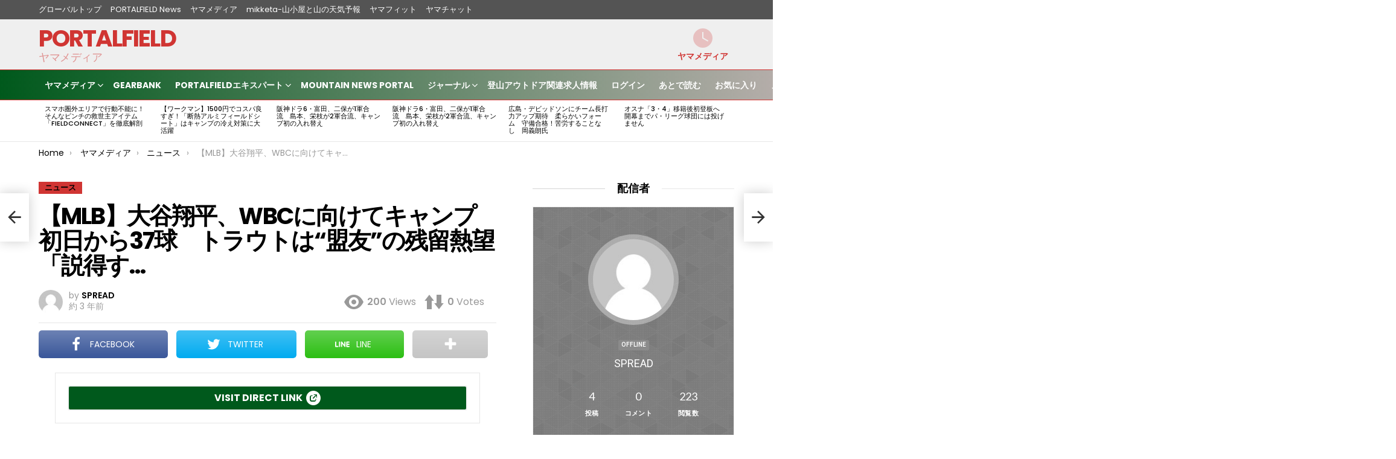

--- FILE ---
content_type: text/html; charset=UTF-8
request_url: https://portalfield.com/archives/109145
body_size: 69920
content:
	<!DOCTYPE html>
<!--[if IE 8]>
<html class="no-js g1-off-outside lt-ie10 lt-ie9" id="ie8" lang="ja"><![endif]-->
<!--[if IE 9]>
<html class="no-js g1-off-outside lt-ie10" id="ie9" lang="ja"><![endif]-->
<!--[if !IE]><!-->
<html class="no-js g1-off-outside" lang="ja"><!--<![endif]-->
<head>
	<meta charset="UTF-8"/>
	<link rel="pingback" href="https://portalfield.com/pfmain/xmlrpc.php"/>

	<title>&#12304;MLB&#12305;&#22823;&#35895;&#32724;&#24179;&#12289;WBC&#12395;&#21521;&#12369;&#12390;&#12461;&#12515;&#12531;&#12503;&#21021;&#26085;&#12363;&#12425;37&#29699;&#12288;&#12488;&#12521;&#12454;&#12488;&#12399;&ldquo;&#30431;&#21451;&rdquo;&#12398;&#27531;&#30041;&#29105;&#26395;&#12300;&#35500;&#24471;&#12377;&#8230; &#x2d; PORTALFIELD</title>

<meta name="viewport" content="initial-scale=1.0, minimum-scale=1.0, height=device-height, width=device-width" />

<!-- The SEO Framework by Sybre Waaijer -->
<meta name="robots" content="max-snippet:-1,max-image-preview:large,max-video-preview:-1" />
<meta name="description" content="15日（日本時間16日）、MLBのキャンプが始まった。ロサンゼルス・エンゼルスの大谷翔平は、午前9時&hellip;" />
<meta property="og:image" content="https://portalfield.com/pfmain/wp-content/uploads/2019/01/cropped-pffavicon.png" />
<meta property="og:image:width" content="512" />
<meta property="og:image:height" content="512" />
<meta property="og:locale" content="ja_JP" />
<meta property="og:type" content="article" />
<meta property="og:title" content="&#12304;MLB&#12305;&#22823;&#35895;&#32724;&#24179;&#12289;WBC&#12395;&#21521;&#12369;&#12390;&#12461;&#12515;&#12531;&#12503;&#21021;&#26085;&#12363;&#12425;37&#29699;&#12288;&#12488;&#12521;&#12454;&#12488;&#12399;&ldquo;&#30431;&#21451;&rdquo;&#12398;&#27531;&#30041;&#29105;&#26395;&#12300;&#35500;&#24471;&#12377;&#8230;" />
<meta property="og:description" content="15日（日本時間16日）、MLBのキャンプが始まった。ロサンゼルス・エンゼルスの大谷翔平は、午前9時&hellip;" />
<meta property="og:url" content="https://portalfield.com/archives/109145" />
<meta property="og:site_name" content="PORTALFIELD" />
<meta property="og:updated_time" content="2023-02-16T11:14+00:00" />
<meta property="article:published_time" content="2023-02-16T02:21+00:00" />
<meta property="article:modified_time" content="2023-02-16T11:14+00:00" />
<meta name="twitter:card" content="summary_large_image" />
<meta name="twitter:title" content="&#12304;MLB&#12305;&#22823;&#35895;&#32724;&#24179;&#12289;WBC&#12395;&#21521;&#12369;&#12390;&#12461;&#12515;&#12531;&#12503;&#21021;&#26085;&#12363;&#12425;37&#29699;&#12288;&#12488;&#12521;&#12454;&#12488;&#12399;&ldquo;&#30431;&#21451;&rdquo;&#12398;&#27531;&#30041;&#29105;&#26395;&#12300;&#35500;&#24471;&#12377;&#8230;" />
<meta name="twitter:description" content="15日（日本時間16日）、MLBのキャンプが始まった。ロサンゼルス・エンゼルスの大谷翔平は、午前9時&hellip;" />
<meta name="twitter:image" content="https://portalfield.com/pfmain/wp-content/uploads/2019/01/cropped-pffavicon.png" />
<link rel="canonical" href="https://portalfield.com/archives/109145" />
<script type="application/ld+json">{"@context":"https://schema.org","@type":"BreadcrumbList","itemListElement":[{"@type":"ListItem","position":1,"item":{"@id":"https://portalfield.com/","name":"PORTALFIELD \u30dd\u30fc\u30bf\u30eb\u30d5\u30a3\u30fc\u30eb\u30c9\uff5c\u30de\u30eb\u30c1\u30ad\u30e3\u30ea\u30a2SIM\u30fb\u767b\u5c71\u8005\u898b\u5b88\u308a"}},{"@type":"ListItem","position":2,"item":{"@id":"https://portalfield.com/archives/category/yamamedia","name":"\u30e4\u30de\u30e1\u30c7\u30a3\u30a2"}},{"@type":"ListItem","position":3,"item":{"@id":"https://portalfield.com/archives/category/yamamedia/news","name":"\u30cb\u30e5\u30fc\u30b9"}},{"@type":"ListItem","position":4,"item":{"@id":"https://portalfield.com/archives/109145","name":"&#12304;MLB&#12305;&#22823;&#35895;&#32724;&#24179;&#12289;WBC&#12395;&#21521;&#12369;&#12390;&#12461;&#12515;&#12531;&#12503;&#21021;&#26085;&#12363;&#12425;37&#29699;&#12288;&#12488;&#12521;&#12454;&#12488;&#12399;&ldquo;&#30431;&#21451;&rdquo;&#12398;&#27531;&#30041;&#29105;&#26395;&#12300;&#35500;&#24471;&#12377;&#8230;"}}]}</script>
<script type="application/ld+json">{"@context":"https://schema.org","@type":"Article","mainEntityOfPage":{"@type":"WebPage","@id":"https://portalfield.com/archives/109145"},"headline":"&#12304;MLB&#12305;&#22823;&#35895;&#32724;&#24179;&#12289;WBC&#12395;&#21521;&#12369;&#12390;&#12461;&#12515;&#038;","datePublished":"2023-02-16T02:21:12+00:00","dateModified":"2023-02-16T11:14:42+00:00","author":{"@type":"Person","name":"SPREAD","url":"https://portalfield.com/member/spread/"},"publisher":{"@type":"Organization","name":"PORTALFIELD","logo":{"@type":"ImageObject","url":"https://portalfield.com/pfmain/wp-content/uploads/2019/01/cropped-pffavicon-60x60.png","width":60,"height":60}},"description":"15\u65e5\uff08\u65e5\u672c\u6642\u959316\u65e5\uff09\u3001MLB\u306e\u30ad\u30e3\u30f3\u30d7\u304c\u59cb\u307e\u3063\u305f\u3002\u30ed\u30b5\u30f3\u30bc\u30eb\u30b9\u30fb\u30a8\u30f3\u30bc\u30eb\u30b9\u306e\u5927\u8c37\u7fd4\u5e73\u306f\u3001\u5348\u524d9\u6642&hellip;"}</script>
<!-- / The SEO Framework by Sybre Waaijer | 6.02ms meta | 0.22ms boot -->

<link rel='dns-prefetch' href='//fonts.googleapis.com' />
<link rel='dns-prefetch' href='//s.w.org' />
<link rel='preconnect' href='https://fonts.gstatic.com' />
<link rel="alternate" type="application/rss+xml" title="PORTALFIELD &raquo; フィード" href="https://portalfield.com/feed" />
<link rel="alternate" type="application/rss+xml" title="PORTALFIELD &raquo; コメントフィード" href="https://portalfield.com/comments/feed" />
<link rel="alternate" type="application/rss+xml" title="PORTALFIELD &raquo; &#12304;MLB&#12305;&#22823;&#35895;&#32724;&#24179;&#12289;WBC&#12395;&#21521;&#12369;&#12390;&#12461;&#12515;&#12531;&#12503;&#21021;&#26085;&#12363;&#12425;37&#29699;&#12288;&#12488;&#12521;&#12454;&#12488;&#12399;&ldquo;&#30431;&#21451;&rdquo;&#12398;&#27531;&#30041;&#29105;&#26395;&#12300;&#35500;&#24471;&#12377;&#8230; のコメントのフィード" href="https://portalfield.com/archives/109145/feed" />
<script type="text/javascript">
window._wpemojiSettings = {"baseUrl":"https:\/\/s.w.org\/images\/core\/emoji\/13.1.0\/72x72\/","ext":".png","svgUrl":"https:\/\/s.w.org\/images\/core\/emoji\/13.1.0\/svg\/","svgExt":".svg","source":{"concatemoji":"https:\/\/portalfield.com\/pfmain\/wp-includes\/js\/wp-emoji-release.min.js?ver=5.9.12"}};
/*! This file is auto-generated */
!function(e,a,t){var n,r,o,i=a.createElement("canvas"),p=i.getContext&&i.getContext("2d");function s(e,t){var a=String.fromCharCode;p.clearRect(0,0,i.width,i.height),p.fillText(a.apply(this,e),0,0);e=i.toDataURL();return p.clearRect(0,0,i.width,i.height),p.fillText(a.apply(this,t),0,0),e===i.toDataURL()}function c(e){var t=a.createElement("script");t.src=e,t.defer=t.type="text/javascript",a.getElementsByTagName("head")[0].appendChild(t)}for(o=Array("flag","emoji"),t.supports={everything:!0,everythingExceptFlag:!0},r=0;r<o.length;r++)t.supports[o[r]]=function(e){if(!p||!p.fillText)return!1;switch(p.textBaseline="top",p.font="600 32px Arial",e){case"flag":return s([127987,65039,8205,9895,65039],[127987,65039,8203,9895,65039])?!1:!s([55356,56826,55356,56819],[55356,56826,8203,55356,56819])&&!s([55356,57332,56128,56423,56128,56418,56128,56421,56128,56430,56128,56423,56128,56447],[55356,57332,8203,56128,56423,8203,56128,56418,8203,56128,56421,8203,56128,56430,8203,56128,56423,8203,56128,56447]);case"emoji":return!s([10084,65039,8205,55357,56613],[10084,65039,8203,55357,56613])}return!1}(o[r]),t.supports.everything=t.supports.everything&&t.supports[o[r]],"flag"!==o[r]&&(t.supports.everythingExceptFlag=t.supports.everythingExceptFlag&&t.supports[o[r]]);t.supports.everythingExceptFlag=t.supports.everythingExceptFlag&&!t.supports.flag,t.DOMReady=!1,t.readyCallback=function(){t.DOMReady=!0},t.supports.everything||(n=function(){t.readyCallback()},a.addEventListener?(a.addEventListener("DOMContentLoaded",n,!1),e.addEventListener("load",n,!1)):(e.attachEvent("onload",n),a.attachEvent("onreadystatechange",function(){"complete"===a.readyState&&t.readyCallback()})),(n=t.source||{}).concatemoji?c(n.concatemoji):n.wpemoji&&n.twemoji&&(c(n.twemoji),c(n.wpemoji)))}(window,document,window._wpemojiSettings);
</script>
<!-- portalfield.com is managing ads with Advanced Ads --><script id="porta-ready">
			window.advanced_ads_ready=function(e,a){a=a||"complete";var d=function(e){return"interactive"===a?"loading"!==e:"complete"===e};d(document.readyState)?e():document.addEventListener("readystatechange",(function(a){d(a.target.readyState)&&e()}),{once:"interactive"===a})},window.advanced_ads_ready_queue=window.advanced_ads_ready_queue||[];		</script>
		<style type="text/css">
img.wp-smiley,
img.emoji {
	display: inline !important;
	border: none !important;
	box-shadow: none !important;
	height: 1em !important;
	width: 1em !important;
	margin: 0 0.07em !important;
	vertical-align: -0.1em !important;
	background: none !important;
	padding: 0 !important;
}
</style>
	<link rel='stylesheet' id='buttons-css'  href='https://portalfield.com/pfmain/wp-includes/css/buttons.min.css?ver=5.9.12' type='text/css' media='all' />
<link rel='stylesheet' id='dashicons-css'  href='https://portalfield.com/pfmain/wp-includes/css/dashicons.min.css?ver=5.9.12' type='text/css' media='all' />
<link rel='stylesheet' id='mediaelement-css'  href='https://portalfield.com/pfmain/wp-includes/js/mediaelement/mediaelementplayer-legacy.min.css?ver=4.2.16' type='text/css' media='all' />
<link rel='stylesheet' id='wp-mediaelement-css'  href='https://portalfield.com/pfmain/wp-includes/js/mediaelement/wp-mediaelement.min.css?ver=5.9.12' type='text/css' media='all' />
<link rel='stylesheet' id='media-views-css'  href='https://portalfield.com/pfmain/wp-includes/css/media-views.min.css?ver=5.9.12' type='text/css' media='all' />
<link rel='stylesheet' id='imgareaselect-css'  href='https://portalfield.com/pfmain/wp-includes/js/imgareaselect/imgareaselect.css?ver=0.9.8' type='text/css' media='all' />
<link rel='stylesheet' id='gtranslate-style-css'  href='https://portalfield.com/pfmain/wp-content/plugins/gtranslate/gtranslate-style24.css?ver=5.9.12' type='text/css' media='all' />
<link rel='stylesheet' id='carousel-anything-css-css'  href='https://portalfield.com/pfmain/wp-content/plugins/vc-super-bundle/features/carousel/carousel-anything/css/style.css?ver=1.12' type='text/css' media='all' />
<link rel='stylesheet' id='carousel-anything-owl-css'  href='https://portalfield.com/pfmain/wp-content/plugins/vc-super-bundle/features/carousel/carousel-anything/css/owl.theme.default.css?ver=1.12' type='text/css' media='all' />
<link rel='stylesheet' id='carousel-anything-transitions-css'  href='https://portalfield.com/pfmain/wp-content/plugins/vc-super-bundle/features/carousel/carousel-anything/css/owl.carousel.css?ver=1.12' type='text/css' media='all' />
<link rel='stylesheet' id='carousel-anything-animate-css'  href='https://portalfield.com/pfmain/wp-content/plugins/vc-super-bundle/features/carousel/carousel-anything/css/animate.css?ver=1.12' type='text/css' media='all' />
<link rel='stylesheet' id='gcp-owl-carousel-css-css'  href='https://portalfield.com/pfmain/wp-content/plugins/vc-super-bundle/features/carousel/carousel-anything/css/style.css?ver=1.12' type='text/css' media='all' />
<link rel='stylesheet' id='carousel-anything-single-post-css'  href='https://portalfield.com/pfmain/wp-content/plugins/vc-super-bundle/features/carousel/carousel-anything/css/single-post.css?ver=1.12' type='text/css' media='all' />
<link rel='stylesheet' id='bp-login-form-block-css'  href='https://portalfield.com/pfmain/wp-content/plugins/buddypress/bp-core/css/blocks/login-form.min.css?ver=11.1.0' type='text/css' media='all' />
<link rel='stylesheet' id='bp-member-block-css'  href='https://portalfield.com/pfmain/wp-content/plugins/buddypress/bp-members/css/blocks/member.min.css?ver=11.1.0' type='text/css' media='all' />
<link rel='stylesheet' id='bp-members-block-css'  href='https://portalfield.com/pfmain/wp-content/plugins/buddypress/bp-members/css/blocks/members.min.css?ver=11.1.0' type='text/css' media='all' />
<link rel='stylesheet' id='bp-dynamic-members-block-css'  href='https://portalfield.com/pfmain/wp-content/plugins/buddypress/bp-members/css/blocks/dynamic-members.min.css?ver=11.1.0' type='text/css' media='all' />
<link rel='stylesheet' id='nk-awb-css'  href='https://portalfield.com/pfmain/wp-content/plugins/advanced-backgrounds/assets/awb/awb.min.css?ver=1.10.0' type='text/css' media='all' />
<style id='global-styles-inline-css' type='text/css'>
body{--wp--preset--color--black: #000000;--wp--preset--color--cyan-bluish-gray: #abb8c3;--wp--preset--color--white: #ffffff;--wp--preset--color--pale-pink: #f78da7;--wp--preset--color--vivid-red: #cf2e2e;--wp--preset--color--luminous-vivid-orange: #ff6900;--wp--preset--color--luminous-vivid-amber: #fcb900;--wp--preset--color--light-green-cyan: #7bdcb5;--wp--preset--color--vivid-green-cyan: #00d084;--wp--preset--color--pale-cyan-blue: #8ed1fc;--wp--preset--color--vivid-cyan-blue: #0693e3;--wp--preset--color--vivid-purple: #9b51e0;--wp--preset--gradient--vivid-cyan-blue-to-vivid-purple: linear-gradient(135deg,rgba(6,147,227,1) 0%,rgb(155,81,224) 100%);--wp--preset--gradient--light-green-cyan-to-vivid-green-cyan: linear-gradient(135deg,rgb(122,220,180) 0%,rgb(0,208,130) 100%);--wp--preset--gradient--luminous-vivid-amber-to-luminous-vivid-orange: linear-gradient(135deg,rgba(252,185,0,1) 0%,rgba(255,105,0,1) 100%);--wp--preset--gradient--luminous-vivid-orange-to-vivid-red: linear-gradient(135deg,rgba(255,105,0,1) 0%,rgb(207,46,46) 100%);--wp--preset--gradient--very-light-gray-to-cyan-bluish-gray: linear-gradient(135deg,rgb(238,238,238) 0%,rgb(169,184,195) 100%);--wp--preset--gradient--cool-to-warm-spectrum: linear-gradient(135deg,rgb(74,234,220) 0%,rgb(151,120,209) 20%,rgb(207,42,186) 40%,rgb(238,44,130) 60%,rgb(251,105,98) 80%,rgb(254,248,76) 100%);--wp--preset--gradient--blush-light-purple: linear-gradient(135deg,rgb(255,206,236) 0%,rgb(152,150,240) 100%);--wp--preset--gradient--blush-bordeaux: linear-gradient(135deg,rgb(254,205,165) 0%,rgb(254,45,45) 50%,rgb(107,0,62) 100%);--wp--preset--gradient--luminous-dusk: linear-gradient(135deg,rgb(255,203,112) 0%,rgb(199,81,192) 50%,rgb(65,88,208) 100%);--wp--preset--gradient--pale-ocean: linear-gradient(135deg,rgb(255,245,203) 0%,rgb(182,227,212) 50%,rgb(51,167,181) 100%);--wp--preset--gradient--electric-grass: linear-gradient(135deg,rgb(202,248,128) 0%,rgb(113,206,126) 100%);--wp--preset--gradient--midnight: linear-gradient(135deg,rgb(2,3,129) 0%,rgb(40,116,252) 100%);--wp--preset--duotone--dark-grayscale: url('#wp-duotone-dark-grayscale');--wp--preset--duotone--grayscale: url('#wp-duotone-grayscale');--wp--preset--duotone--purple-yellow: url('#wp-duotone-purple-yellow');--wp--preset--duotone--blue-red: url('#wp-duotone-blue-red');--wp--preset--duotone--midnight: url('#wp-duotone-midnight');--wp--preset--duotone--magenta-yellow: url('#wp-duotone-magenta-yellow');--wp--preset--duotone--purple-green: url('#wp-duotone-purple-green');--wp--preset--duotone--blue-orange: url('#wp-duotone-blue-orange');--wp--preset--font-size--small: 13px;--wp--preset--font-size--medium: 20px;--wp--preset--font-size--large: 36px;--wp--preset--font-size--x-large: 42px;}.has-black-color{color: var(--wp--preset--color--black) !important;}.has-cyan-bluish-gray-color{color: var(--wp--preset--color--cyan-bluish-gray) !important;}.has-white-color{color: var(--wp--preset--color--white) !important;}.has-pale-pink-color{color: var(--wp--preset--color--pale-pink) !important;}.has-vivid-red-color{color: var(--wp--preset--color--vivid-red) !important;}.has-luminous-vivid-orange-color{color: var(--wp--preset--color--luminous-vivid-orange) !important;}.has-luminous-vivid-amber-color{color: var(--wp--preset--color--luminous-vivid-amber) !important;}.has-light-green-cyan-color{color: var(--wp--preset--color--light-green-cyan) !important;}.has-vivid-green-cyan-color{color: var(--wp--preset--color--vivid-green-cyan) !important;}.has-pale-cyan-blue-color{color: var(--wp--preset--color--pale-cyan-blue) !important;}.has-vivid-cyan-blue-color{color: var(--wp--preset--color--vivid-cyan-blue) !important;}.has-vivid-purple-color{color: var(--wp--preset--color--vivid-purple) !important;}.has-black-background-color{background-color: var(--wp--preset--color--black) !important;}.has-cyan-bluish-gray-background-color{background-color: var(--wp--preset--color--cyan-bluish-gray) !important;}.has-white-background-color{background-color: var(--wp--preset--color--white) !important;}.has-pale-pink-background-color{background-color: var(--wp--preset--color--pale-pink) !important;}.has-vivid-red-background-color{background-color: var(--wp--preset--color--vivid-red) !important;}.has-luminous-vivid-orange-background-color{background-color: var(--wp--preset--color--luminous-vivid-orange) !important;}.has-luminous-vivid-amber-background-color{background-color: var(--wp--preset--color--luminous-vivid-amber) !important;}.has-light-green-cyan-background-color{background-color: var(--wp--preset--color--light-green-cyan) !important;}.has-vivid-green-cyan-background-color{background-color: var(--wp--preset--color--vivid-green-cyan) !important;}.has-pale-cyan-blue-background-color{background-color: var(--wp--preset--color--pale-cyan-blue) !important;}.has-vivid-cyan-blue-background-color{background-color: var(--wp--preset--color--vivid-cyan-blue) !important;}.has-vivid-purple-background-color{background-color: var(--wp--preset--color--vivid-purple) !important;}.has-black-border-color{border-color: var(--wp--preset--color--black) !important;}.has-cyan-bluish-gray-border-color{border-color: var(--wp--preset--color--cyan-bluish-gray) !important;}.has-white-border-color{border-color: var(--wp--preset--color--white) !important;}.has-pale-pink-border-color{border-color: var(--wp--preset--color--pale-pink) !important;}.has-vivid-red-border-color{border-color: var(--wp--preset--color--vivid-red) !important;}.has-luminous-vivid-orange-border-color{border-color: var(--wp--preset--color--luminous-vivid-orange) !important;}.has-luminous-vivid-amber-border-color{border-color: var(--wp--preset--color--luminous-vivid-amber) !important;}.has-light-green-cyan-border-color{border-color: var(--wp--preset--color--light-green-cyan) !important;}.has-vivid-green-cyan-border-color{border-color: var(--wp--preset--color--vivid-green-cyan) !important;}.has-pale-cyan-blue-border-color{border-color: var(--wp--preset--color--pale-cyan-blue) !important;}.has-vivid-cyan-blue-border-color{border-color: var(--wp--preset--color--vivid-cyan-blue) !important;}.has-vivid-purple-border-color{border-color: var(--wp--preset--color--vivid-purple) !important;}.has-vivid-cyan-blue-to-vivid-purple-gradient-background{background: var(--wp--preset--gradient--vivid-cyan-blue-to-vivid-purple) !important;}.has-light-green-cyan-to-vivid-green-cyan-gradient-background{background: var(--wp--preset--gradient--light-green-cyan-to-vivid-green-cyan) !important;}.has-luminous-vivid-amber-to-luminous-vivid-orange-gradient-background{background: var(--wp--preset--gradient--luminous-vivid-amber-to-luminous-vivid-orange) !important;}.has-luminous-vivid-orange-to-vivid-red-gradient-background{background: var(--wp--preset--gradient--luminous-vivid-orange-to-vivid-red) !important;}.has-very-light-gray-to-cyan-bluish-gray-gradient-background{background: var(--wp--preset--gradient--very-light-gray-to-cyan-bluish-gray) !important;}.has-cool-to-warm-spectrum-gradient-background{background: var(--wp--preset--gradient--cool-to-warm-spectrum) !important;}.has-blush-light-purple-gradient-background{background: var(--wp--preset--gradient--blush-light-purple) !important;}.has-blush-bordeaux-gradient-background{background: var(--wp--preset--gradient--blush-bordeaux) !important;}.has-luminous-dusk-gradient-background{background: var(--wp--preset--gradient--luminous-dusk) !important;}.has-pale-ocean-gradient-background{background: var(--wp--preset--gradient--pale-ocean) !important;}.has-electric-grass-gradient-background{background: var(--wp--preset--gradient--electric-grass) !important;}.has-midnight-gradient-background{background: var(--wp--preset--gradient--midnight) !important;}.has-small-font-size{font-size: var(--wp--preset--font-size--small) !important;}.has-medium-font-size{font-size: var(--wp--preset--font-size--medium) !important;}.has-large-font-size{font-size: var(--wp--preset--font-size--large) !important;}.has-x-large-font-size{font-size: var(--wp--preset--font-size--x-large) !important;}
</style>
<link rel='stylesheet' id='adace-style-css'  href='https://portalfield.com/pfmain/wp-content/plugins/ad-ace/assets/css/style.min.css?ver=1.3.12' type='text/css' media='all' />
<link rel='stylesheet' id='shoppable-images-css-css'  href='https://portalfield.com/pfmain/wp-content/plugins/ad-ace/assets/css/shoppable-images-front.min.css?ver=1.3.12' type='text/css' media='all' />
<link rel='stylesheet' id='mace-gallery-css'  href='https://portalfield.com/pfmain/wp-content/plugins/media-ace/includes/gallery/css/gallery.min.css?ver=5.9.12' type='text/css' media='all' />
<link rel='stylesheet' id='jquery-magnific-popup-css'  href='https://portalfield.com/pfmain/wp-content/plugins/snax/assets/js/jquery.magnific-popup/magnific-popup.css?ver=5.9.12' type='text/css' media='all' />
<link rel='stylesheet' id='snax-css'  href='https://portalfield.com/pfmain/wp-content/plugins/snax/css/snax.min.css?ver=1.75' type='text/css' media='all' />
<link rel='stylesheet' id='wyr-main-css'  href='https://portalfield.com/pfmain/wp-content/plugins/whats-your-reaction/css/main.min.css?ver=1.3.11' type='text/css' media='all' />
<link rel='stylesheet' id='widgets-on-pages-css'  href='https://portalfield.com/pfmain/wp-content/plugins/widgets-on-pages/public/css/widgets-on-pages-public.css?ver=1.4.0' type='text/css' media='all' />
<link rel='stylesheet' id='yz-opensans-css'  href='https://fonts.googleapis.com/css?family=Open+Sans%3A400%2C600&#038;ver=2.5.1' type='text/css' media='all' />
<link rel='stylesheet' id='youzer-css'  href='https://portalfield.com/pfmain/wp-content/plugins/youzer/includes/public/assets/css/youzer.min.css?ver=2.5.1' type='text/css' media='all' />
<link rel='stylesheet' id='yz-headers-css'  href='https://portalfield.com/pfmain/wp-content/plugins/youzer/includes/public/assets/css/yz-headers.min.css?ver=2.5.1' type='text/css' media='all' />
<link rel='stylesheet' id='yz-scheme-css'  href='https://portalfield.com/pfmain/wp-content/plugins/youzer/includes/public/assets/css/schemes/yz-darkgreen-scheme.min.css?ver=2.5.1' type='text/css' media='all' />
<link rel='stylesheet' id='yz-social-css'  href='https://portalfield.com/pfmain/wp-content/plugins/youzer/includes/public/assets/css/yz-social.min.css?ver=2.5.1' type='text/css' media='all' />
<link rel='stylesheet' id='yz-icons-css'  href='https://portalfield.com/pfmain/wp-content/plugins/youzer/includes/admin/assets/css/all.min.css?ver=2.5.1' type='text/css' media='all' />
<link rel='stylesheet' id='youzer-customStyle-css'  href='https://portalfield.com/pfmain/wp-content/plugins/youzer/includes/admin/assets/css/custom-script.css?ver=5.9.12' type='text/css' media='all' />
<link rel='stylesheet' id='reviewer-photoswipe-css'  href='https://portalfield.com/pfmain/wp-content/plugins/reviewer/public/assets/css/photoswipe.css?ver=3.24.0' type='text/css' media='all' />
<link rel='stylesheet' id='reviewer-public-css'  href='https://portalfield.com/pfmain/wp-content/plugins/reviewer/public/assets/css/reviewer-public.css?ver=3.24.0' type='text/css' media='all' />
<link rel='stylesheet' id='wordpress-popular-posts-css-css'  href='https://portalfield.com/pfmain/wp-content/plugins/wordpress-popular-posts/assets/css/wpp.css?ver=6.1.1' type='text/css' media='all' />
<link rel='stylesheet' id='g1-main-css'  href='https://portalfield.com/pfmain/wp-content/themes/bimber/css/9.2.3/styles/original/all-light.min.css?ver=9.2.3' type='text/css' media='all' />
<link rel='stylesheet' id='bimber-single-css'  href='https://portalfield.com/pfmain/wp-content/themes/bimber/css/9.2.3/styles/original/single-light.min.css?ver=9.2.3' type='text/css' media='all' />
<link rel='stylesheet' id='bimber-comments-css'  href='https://portalfield.com/pfmain/wp-content/themes/bimber/css/9.2.3/styles/original/comments-light.min.css?ver=9.2.3' type='text/css' media='all' />
<link rel='stylesheet' id='bimber-google-fonts-css'  href='//fonts.googleapis.com/css?family=Roboto%3A400%2C300%2C500%2C600%2C700%2C900%7CPoppins%3A400%2C300%2C500%2C600%2C700&#038;subset=latin%2Clatin-ext&#038;display=swap&#038;ver=9.2.3' type='text/css' media='all' />
<link rel='stylesheet' id='bimber-dynamic-style-css'  href='https://portalfield.com/pfmain/wp-content/uploads/dynamic-style-1677427900.css' type='text/css' media='all' />
<link rel='stylesheet' id='bimber-style-css'  href='https://portalfield.com/pfmain/wp-content/themes/bimber-child-theme/style.css?ver=5.9.12' type='text/css' media='all' />
<link rel='stylesheet' id='easy-social-share-buttons-subscribe-css'  href='https://portalfield.com/pfmain/wp-content/plugins/easy-social-share-buttons3/assets/css/essb-subscribe.min.css?ver=7.2' type='text/css' media='all' />
<link rel='stylesheet' id='easy-social-share-buttons-css'  href='https://portalfield.com/pfmain/wp-content/plugins/easy-social-share-buttons3/assets/css/easy-social-share-buttons.min.css?ver=7.2' type='text/css' media='all' />
<style id='easy-social-share-buttons-inline-css' type='text/css'>
.essb_topbar .essb_topbar_inner { max-width: 1152px; margin: 0 auto; padding-left: 0px; padding-right: 0px;}.essb_topbar { margin-top: -200px; }
</style>
<link rel='stylesheet' id='bimber-snax-extra-css'  href='https://portalfield.com/pfmain/wp-content/themes/bimber/css/9.2.3/styles/original/snax-extra-light.min.css?ver=9.2.3' type='text/css' media='all' />
<link rel='stylesheet' id='bimber-youzer-css'  href='https://portalfield.com/pfmain/wp-content/themes/bimber/css/9.2.3/styles/original/youzer-light.min.css?ver=9.2.3' type='text/css' media='all' />
<link rel='stylesheet' id='bimber-vc-css'  href='https://portalfield.com/pfmain/wp-content/themes/bimber/css/9.2.3/styles/original/vc-light.min.css?ver=9.2.3' type='text/css' media='all' />
<link rel='stylesheet' id='bimber-essb-css'  href='https://portalfield.com/pfmain/wp-content/themes/bimber/css/9.2.3/styles/original/essb-light.min.css?ver=9.2.3' type='text/css' media='all' />
<link rel='stylesheet' id='bimber-mashshare-css'  href='https://portalfield.com/pfmain/wp-content/themes/bimber/css/9.2.3/styles/original/mashshare-light.min.css?ver=9.2.3' type='text/css' media='all' />
<link rel='stylesheet' id='CCImageSearch-admin-css'  href='https://portalfield.com/pfmain/wp-content/plugins/vc-super-bundle/features/free-image-search/cc_image_search/css/admin.css?ver=1.3' type='text/css' media='all' />
<script type="text/javascript">
            window._nslDOMReady = function (callback) {
                if ( document.readyState === "complete" || document.readyState === "interactive" ) {
                    callback();
                } else {
                    document.addEventListener( "DOMContentLoaded", callback );
                }
            };
            </script><script type='text/javascript' src='https://portalfield.com/pfmain/wp-includes/js/underscore.min.js?ver=1.13.1' id='underscore-js'></script>
<script type='text/javascript' id='utils-js-extra'>
/* <![CDATA[ */
var userSettings = {"url":"\/pfmain\/","uid":"0","time":"1768964326","secure":"1"};
/* ]]> */
</script>
<script type='text/javascript' src='https://portalfield.com/pfmain/wp-includes/js/utils.min.js?ver=5.9.12' id='utils-js'></script>
<script type='text/javascript' src='https://portalfield.com/pfmain/wp-includes/js/jquery/jquery.min.js?ver=3.6.0' id='jquery-core-js'></script>
<script type='text/javascript' src='https://portalfield.com/pfmain/wp-includes/js/jquery/jquery-migrate.min.js?ver=3.3.2' id='jquery-migrate-js'></script>
<script type='text/javascript' src='https://portalfield.com/pfmain/wp-includes/js/backbone.min.js?ver=1.4.0' id='backbone-js'></script>
<script type='text/javascript' id='wp-util-js-extra'>
/* <![CDATA[ */
var _wpUtilSettings = {"ajax":{"url":"\/pfmain\/wp-admin\/admin-ajax.php"}};
/* ]]> */
</script>
<script type='text/javascript' src='https://portalfield.com/pfmain/wp-includes/js/wp-util.min.js?ver=5.9.12' id='wp-util-js'></script>
<script type='text/javascript' src='https://portalfield.com/pfmain/wp-includes/js/wp-backbone.min.js?ver=5.9.12' id='wp-backbone-js'></script>
<script type='text/javascript' id='media-models-js-extra'>
/* <![CDATA[ */
var _wpMediaModelsL10n = {"settings":{"ajaxurl":"\/pfmain\/wp-admin\/admin-ajax.php","post":{"id":0}}};
/* ]]> */
</script>
<script type='text/javascript' src='https://portalfield.com/pfmain/wp-includes/js/media-models.min.js?ver=5.9.12' id='media-models-js'></script>
<script type='text/javascript' src='https://portalfield.com/pfmain/wp-includes/js/plupload/moxie.min.js?ver=1.3.5' id='moxiejs-js'></script>
<script type='text/javascript' src='https://portalfield.com/pfmain/wp-includes/js/plupload/plupload.min.js?ver=2.1.9' id='plupload-js'></script>
<!--[if lt IE 8]>
<script type='text/javascript' src='https://portalfield.com/pfmain/wp-includes/js/json2.min.js?ver=2015-05-03' id='json2-js'></script>
<![endif]-->
<script type='text/javascript' id='wp-plupload-js-extra'>
/* <![CDATA[ */
var pluploadL10n = {"queue_limit_exceeded":"\u30ad\u30e5\u30fc\u306b\u5165\u308c\u305f\u30d5\u30a1\u30a4\u30eb\u304c\u591a\u3059\u304e\u307e\u3059\u3002","file_exceeds_size_limit":"%s \u306f\u3001\u3053\u306e\u30b5\u30a4\u30c8\u306e\u30a2\u30c3\u30d7\u30ed\u30fc\u30c9\u30b5\u30a4\u30ba\u4e0a\u9650\u3092\u8d85\u3048\u3066\u3044\u307e\u3059\u3002","zero_byte_file":"\u3053\u306e\u30d5\u30a1\u30a4\u30eb\u306f\u7a7a\u3067\u3059\u3002\u5225\u306e\u30d5\u30a1\u30a4\u30eb\u3092\u304a\u8a66\u3057\u304f\u3060\u3055\u3044\u3002","invalid_filetype":"\u3053\u306e\u30d5\u30a1\u30a4\u30eb\u30bf\u30a4\u30d7\u3092\u30a2\u30c3\u30d7\u30ed\u30fc\u30c9\u3059\u308b\u6a29\u9650\u304c\u3042\u308a\u307e\u305b\u3093\u3002","not_an_image":"\u3053\u306e\u30d5\u30a1\u30a4\u30eb\u306f\u753b\u50cf\u3067\u306f\u3042\u308a\u307e\u305b\u3093\u3002\u5225\u306e\u30d5\u30a1\u30a4\u30eb\u3092\u304a\u8a66\u3057\u304f\u3060\u3055\u3044\u3002","image_memory_exceeded":"\u30e1\u30e2\u30ea\u306e\u8a31\u5bb9\u91cf\u3092\u8d85\u3048\u307e\u3057\u305f\u3002\u5225\u306e\u5c0f\u3055\u3044\u30b5\u30a4\u30ba\u306e\u30d5\u30a1\u30a4\u30eb\u3067\u3082\u3046\u4e00\u5ea6\u304a\u8a66\u3057\u304f\u3060\u3055\u3044\u3002","image_dimensions_exceeded":"\u30d5\u30a1\u30a4\u30eb\u30b5\u30a4\u30ba\u306e\u4e0a\u9650\u3092\u8d85\u3048\u3066\u3044\u308b\u3088\u3046\u3067\u3059\u3002\u5225\u306e\u30d5\u30a1\u30a4\u30eb\u3092\u304a\u8a66\u3057\u304f\u3060\u3055\u3044\u3002","default_error":"\u30a2\u30c3\u30d7\u30ed\u30fc\u30c9\u4e2d\u306b\u30a8\u30e9\u30fc\u304c\u767a\u751f\u3057\u307e\u3057\u305f\u3002\u5f8c\u307b\u3069\u3082\u3046\u4e00\u5ea6\u304a\u8a66\u3057\u304f\u3060\u3055\u3044\u3002","missing_upload_url":"\u8a2d\u5b9a\u306b\u30a8\u30e9\u30fc\u304c\u3042\u308a\u307e\u3057\u305f\u3002\u30b5\u30fc\u30d0\u30fc\u7ba1\u7406\u8005\u306b\u304a\u554f\u3044\u5408\u308f\u305b\u304f\u3060\u3055\u3044\u3002","upload_limit_exceeded":"\u30d5\u30a1\u30a4\u30eb\u306e\u30a2\u30c3\u30d7\u30ed\u30fc\u30c9\u306f1\u3064\u307e\u3067\u3067\u3059\u3002","http_error":"\u30b5\u30fc\u30d0\u30fc\u304b\u3089\u4e88\u671f\u3057\u306a\u3044\u30ec\u30b9\u30dd\u30f3\u30b9\u304c\u3042\u308a\u307e\u3057\u305f\u3002\u30d5\u30a1\u30a4\u30eb\u306f\u6b63\u3057\u304f\u30a2\u30c3\u30d7\u30ed\u30fc\u30c9\u3055\u308c\u3066\u3044\u308b\u304b\u3082\u3057\u308c\u307e\u305b\u3093\u3002\u30e1\u30c7\u30a3\u30a2\u30e9\u30a4\u30d6\u30e9\u30ea\u3082\u3057\u304f\u306f\u30da\u30fc\u30b8\u3092\u30ea\u30ed\u30fc\u30c9\u3057\u3066\u78ba\u8a8d\u3057\u3066\u304f\u3060\u3055\u3044\u3002","http_error_image":"\u30b5\u30fc\u30d0\u30fc\u304c\u753b\u50cf\u3092\u51e6\u7406\u3067\u304d\u307e\u305b\u3093\u3002\u3053\u306e\u30a8\u30e9\u30fc\u306f\u3001\u30b5\u30fc\u30d0\u30fc\u304c\u5fd9\u3057\u3044\u304b\u3001\u30bf\u30b9\u30af\u3092\u5b8c\u4e86\u3059\u308b\u305f\u3081\u306b\u5341\u5206\u306a\u30ea\u30bd\u30fc\u30b9\u304c\u306a\u3044\u5834\u5408\u306b\u767a\u751f\u3057\u307e\u3059\u3002\u5c0f\u3055\u306a\u753b\u50cf\u3092\u30a2\u30c3\u30d7\u30ed\u30fc\u30c9\u3059\u308c\u3070\u89e3\u6c7a\u3059\u308b\u304b\u3082\u3057\u308c\u307e\u305b\u3093\u3002\u63a8\u5968\u3059\u308b\u6700\u5927\u30b5\u30a4\u30ba\u306f2560\u30d4\u30af\u30bb\u30eb\u3067\u3059\u3002","upload_failed":"\u30a2\u30c3\u30d7\u30ed\u30fc\u30c9\u306b\u5931\u6557\u3057\u307e\u3057\u305f\u3002","big_upload_failed":"%1$s\u30d6\u30e9\u30a6\u30b6\u30fc\u30a2\u30c3\u30d7\u30ed\u30fc\u30c0\u30fc%2$s\u3067\u3053\u306e\u30d5\u30a1\u30a4\u30eb\u3092\u30a2\u30c3\u30d7\u30ed\u30fc\u30c9\u3057\u3066\u307f\u3066\u304f\u3060\u3055\u3044\u3002","big_upload_queued":"%s \u306f\u3001\u30d6\u30e9\u30a6\u30b6\u30fc\u4e0a\u304b\u3089\u30de\u30eb\u30c1\u30d5\u30a1\u30a4\u30eb\u30a2\u30c3\u30d7\u30ed\u30fc\u30c0\u30fc\u3092\u4f7f\u3046\u969b\u306e\u30a2\u30c3\u30d7\u30ed\u30fc\u30c9\u30b5\u30a4\u30ba\u4e0a\u9650\u3092\u8d85\u3048\u3066\u3044\u307e\u3059\u3002","io_error":"IO \u30a8\u30e9\u30fc\u3002","security_error":"\u30bb\u30ad\u30e5\u30ea\u30c6\u30a3\u30a8\u30e9\u30fc\u3002","file_cancelled":"\u30d5\u30a1\u30a4\u30eb\u3092\u30ad\u30e3\u30f3\u30bb\u30eb\u3057\u307e\u3057\u305f\u3002","upload_stopped":"\u30a2\u30c3\u30d7\u30ed\u30fc\u30c9\u3092\u4e2d\u6b62\u3057\u307e\u3057\u305f\u3002","dismiss":"\u975e\u8868\u793a","crunching":"\u51e6\u7406\u4e2d\u2026","deleted":"\u30b4\u30df\u7bb1\u3078\u79fb\u52d5\u3057\u307e\u3057\u305f\u3002","error_uploading":"\u201c%s\u201d \u306e\u30a2\u30c3\u30d7\u30ed\u30fc\u30c9\u306b\u5931\u6557\u3057\u307e\u3057\u305f\u3002","unsupported_image":"\u3053\u306e\u753b\u50cf\u306f\u30d6\u30e9\u30a6\u30b6\u30fc\u306b\u306f\u8868\u793a\u3055\u308c\u307e\u305b\u3093\u3002\u6700\u826f\u306e\u7d50\u679c\u3092\u5f97\u308b\u306b\u306f\u3001\u30a2\u30c3\u30d7\u30ed\u30fc\u30c9\u3059\u308b\u524d\u306b JPEG \u306b\u5909\u63db\u3057\u3066\u304f\u3060\u3055\u3044\u3002","noneditable_image":"\u3053\u306e\u753b\u50cf\u306f\u30b5\u30fc\u30d0\u30fc\u3067\u51e6\u7406\u3067\u304d\u307e\u305b\u3093\u3002JPEG \u307e\u305f\u306f PNG \u306b\u5909\u63db\u3057\u3066\u304b\u3089\u30a2\u30c3\u30d7\u30ed\u30fc\u30c9\u3057\u3066\u304f\u3060\u3055\u3044\u3002","file_url_copied":"URL \u3092\u30af\u30ea\u30c3\u30d7\u30dc\u30fc\u30c9\u306b\u30b3\u30d4\u30fc\u3057\u307e\u3057\u305f"};
var _wpPluploadSettings = {"defaults":{"file_data_name":"async-upload","url":"\/pfmain\/wp-admin\/async-upload.php","filters":{"max_file_size":"2097152b","mime_types":[{"extensions":"jpg,jpeg,jpe,gif,png,bmp,tiff,tif,webp,ico,heic,asf,asx,wmv,wmx,wm,avi,divx,flv,mov,qt,mpeg,mpg,mpe,mp4,m4v,ogv,webm,mkv,3gp,3gpp,3g2,3gp2,txt,asc,c,cc,h,srt,csv,tsv,ics,rtx,css,vtt,dfxp,mp3,m4a,m4b,aac,ra,ram,wav,ogg,oga,flac,mid,midi,wma,wax,mka,rtf,pdf,class,tar,zip,gz,gzip,rar,7z,psd,xcf,doc,pot,pps,ppt,wri,xla,xls,xlt,xlw,mdb,mpp,docx,docm,dotx,dotm,xlsx,xlsm,xlsb,xltx,xltm,xlam,pptx,pptm,ppsx,ppsm,potx,potm,ppam,sldx,sldm,onetoc,onetoc2,onetmp,onepkg,oxps,xps,odt,odp,ods,odg,odc,odb,odf,wp,wpd,key,numbers,pages,swf"}]},"heic_upload_error":true,"multipart_params":{"action":"upload-attachment","_wpnonce":"e8243721ac"}},"browser":{"mobile":false,"supported":true},"limitExceeded":false};
/* ]]> */
</script>
<script type='text/javascript' src='https://portalfield.com/pfmain/wp-includes/js/plupload/wp-plupload.min.js?ver=5.9.12' id='wp-plupload-js'></script>
<script type='text/javascript' src='https://portalfield.com/pfmain/wp-includes/js/jquery/ui/core.min.js?ver=1.13.1' id='jquery-ui-core-js'></script>
<script type='text/javascript' src='https://portalfield.com/pfmain/wp-includes/js/jquery/ui/mouse.min.js?ver=1.13.1' id='jquery-ui-mouse-js'></script>
<script type='text/javascript' src='https://portalfield.com/pfmain/wp-includes/js/jquery/ui/sortable.min.js?ver=1.13.1' id='jquery-ui-sortable-js'></script>
<script type='text/javascript' id='mediaelement-core-js-before'>
var mejsL10n = {"language":"ja","strings":{"mejs.download-file":"\u30d5\u30a1\u30a4\u30eb\u3092\u30c0\u30a6\u30f3\u30ed\u30fc\u30c9","mejs.install-flash":"\u3054\u5229\u7528\u306e\u30d6\u30e9\u30a6\u30b6\u30fc\u306f Flash Player \u304c\u7121\u52b9\u306b\u306a\u3063\u3066\u3044\u308b\u304b\u3001\u30a4\u30f3\u30b9\u30c8\u30fc\u30eb\u3055\u308c\u3066\u3044\u307e\u305b\u3093\u3002Flash Player \u30d7\u30e9\u30b0\u30a4\u30f3\u3092\u6709\u52b9\u306b\u3059\u308b\u304b\u3001\u6700\u65b0\u30d0\u30fc\u30b8\u30e7\u30f3\u3092 https:\/\/get.adobe.com\/jp\/flashplayer\/ \u304b\u3089\u30a4\u30f3\u30b9\u30c8\u30fc\u30eb\u3057\u3066\u304f\u3060\u3055\u3044\u3002","mejs.fullscreen":"\u30d5\u30eb\u30b9\u30af\u30ea\u30fc\u30f3","mejs.play":"\u518d\u751f","mejs.pause":"\u505c\u6b62","mejs.time-slider":"\u30bf\u30a4\u30e0\u30b9\u30e9\u30a4\u30c0\u30fc","mejs.time-help-text":"1\u79d2\u9032\u3080\u306b\u306f\u5de6\u53f3\u77e2\u5370\u30ad\u30fc\u3092\u300110\u79d2\u9032\u3080\u306b\u306f\u4e0a\u4e0b\u77e2\u5370\u30ad\u30fc\u3092\u4f7f\u3063\u3066\u304f\u3060\u3055\u3044\u3002","mejs.live-broadcast":"\u751f\u653e\u9001","mejs.volume-help-text":"\u30dc\u30ea\u30e5\u30fc\u30e0\u8abf\u7bc0\u306b\u306f\u4e0a\u4e0b\u77e2\u5370\u30ad\u30fc\u3092\u4f7f\u3063\u3066\u304f\u3060\u3055\u3044\u3002","mejs.unmute":"\u30df\u30e5\u30fc\u30c8\u89e3\u9664","mejs.mute":"\u30df\u30e5\u30fc\u30c8","mejs.volume-slider":"\u30dc\u30ea\u30e5\u30fc\u30e0\u30b9\u30e9\u30a4\u30c0\u30fc","mejs.video-player":"\u52d5\u753b\u30d7\u30ec\u30fc\u30e4\u30fc","mejs.audio-player":"\u97f3\u58f0\u30d7\u30ec\u30fc\u30e4\u30fc","mejs.captions-subtitles":"\u30ad\u30e3\u30d7\u30b7\u30e7\u30f3\/\u5b57\u5e55","mejs.captions-chapters":"\u30c1\u30e3\u30d7\u30bf\u30fc","mejs.none":"\u306a\u3057","mejs.afrikaans":"\u30a2\u30d5\u30ea\u30ab\u30fc\u30f3\u30b9\u8a9e","mejs.albanian":"\u30a2\u30eb\u30d0\u30cb\u30a2\u8a9e","mejs.arabic":"\u30a2\u30e9\u30d3\u30a2\u8a9e","mejs.belarusian":"\u30d9\u30e9\u30eb\u30fc\u30b7\u8a9e","mejs.bulgarian":"\u30d6\u30eb\u30ac\u30ea\u30a2\u8a9e","mejs.catalan":"\u30ab\u30bf\u30ed\u30cb\u30a2\u8a9e","mejs.chinese":"\u4e2d\u56fd\u8a9e","mejs.chinese-simplified":"\u4e2d\u56fd\u8a9e (\u7c21\u4f53\u5b57)","mejs.chinese-traditional":"\u4e2d\u56fd\u8a9e (\u7e41\u4f53\u5b57)","mejs.croatian":"\u30af\u30ed\u30a2\u30c1\u30a2\u8a9e","mejs.czech":"\u30c1\u30a7\u30b3\u8a9e","mejs.danish":"\u30c7\u30f3\u30de\u30fc\u30af\u8a9e","mejs.dutch":"\u30aa\u30e9\u30f3\u30c0\u8a9e","mejs.english":"\u82f1\u8a9e","mejs.estonian":"\u30a8\u30b9\u30c8\u30cb\u30a2\u8a9e","mejs.filipino":"\u30d5\u30a3\u30ea\u30d4\u30f3\u8a9e","mejs.finnish":"\u30d5\u30a3\u30f3\u30e9\u30f3\u30c9\u8a9e","mejs.french":"\u30d5\u30e9\u30f3\u30b9\u8a9e","mejs.galician":"\u30ac\u30ea\u30b7\u30a2\u8a9e","mejs.german":"\u30c9\u30a4\u30c4\u8a9e","mejs.greek":"\u30ae\u30ea\u30b7\u30e3\u8a9e","mejs.haitian-creole":"\u30cf\u30a4\u30c1\u8a9e","mejs.hebrew":"\u30d8\u30d6\u30e9\u30a4\u8a9e","mejs.hindi":"\u30d2\u30f3\u30c7\u30a3\u30fc\u8a9e","mejs.hungarian":"\u30cf\u30f3\u30ac\u30ea\u30fc\u8a9e","mejs.icelandic":"\u30a2\u30a4\u30b9\u30e9\u30f3\u30c9\u8a9e","mejs.indonesian":"\u30a4\u30f3\u30c9\u30cd\u30b7\u30a2\u8a9e","mejs.irish":"\u30a2\u30a4\u30eb\u30e9\u30f3\u30c9\u8a9e","mejs.italian":"\u30a4\u30bf\u30ea\u30a2\u8a9e","mejs.japanese":"\u65e5\u672c\u8a9e","mejs.korean":"\u97d3\u56fd\u8a9e","mejs.latvian":"\u30e9\u30c8\u30d3\u30a2\u8a9e","mejs.lithuanian":"\u30ea\u30c8\u30a2\u30cb\u30a2\u8a9e","mejs.macedonian":"\u30de\u30b1\u30c9\u30cb\u30a2\u8a9e","mejs.malay":"\u30de\u30ec\u30fc\u8a9e","mejs.maltese":"\u30de\u30eb\u30bf\u8a9e","mejs.norwegian":"\u30ce\u30eb\u30a6\u30a7\u30fc\u8a9e","mejs.persian":"\u30da\u30eb\u30b7\u30a2\u8a9e","mejs.polish":"\u30dd\u30fc\u30e9\u30f3\u30c9\u8a9e","mejs.portuguese":"\u30dd\u30eb\u30c8\u30ac\u30eb\u8a9e","mejs.romanian":"\u30eb\u30fc\u30de\u30cb\u30a2\u8a9e","mejs.russian":"\u30ed\u30b7\u30a2\u8a9e","mejs.serbian":"\u30bb\u30eb\u30d3\u30a2\u8a9e","mejs.slovak":"\u30b9\u30ed\u30d0\u30ad\u30a2\u8a9e","mejs.slovenian":"\u30b9\u30ed\u30d9\u30cb\u30a2\u8a9e","mejs.spanish":"\u30b9\u30da\u30a4\u30f3\u8a9e","mejs.swahili":"\u30b9\u30ef\u30d2\u30ea\u8a9e","mejs.swedish":"\u30b9\u30a6\u30a7\u30fc\u30c7\u30f3\u8a9e","mejs.tagalog":"\u30bf\u30ac\u30ed\u30b0\u8a9e","mejs.thai":"\u30bf\u30a4\u8a9e","mejs.turkish":"\u30c8\u30eb\u30b3\u8a9e","mejs.ukrainian":"\u30a6\u30af\u30e9\u30a4\u30ca\u8a9e","mejs.vietnamese":"\u30d9\u30c8\u30ca\u30e0\u8a9e","mejs.welsh":"\u30a6\u30a7\u30fc\u30eb\u30ba\u8a9e","mejs.yiddish":"\u30a4\u30c7\u30a3\u30c3\u30b7\u30e5\u8a9e"}};
</script>
<script type='text/javascript' src='https://portalfield.com/pfmain/wp-includes/js/mediaelement/mediaelement-and-player.min.js?ver=4.2.16' id='mediaelement-core-js'></script>
<script type='text/javascript' src='https://portalfield.com/pfmain/wp-includes/js/mediaelement/mediaelement-migrate.min.js?ver=5.9.12' id='mediaelement-migrate-js'></script>
<script type='text/javascript' id='mediaelement-js-extra'>
/* <![CDATA[ */
var _wpmejsSettings = {"pluginPath":"\/pfmain\/wp-includes\/js\/mediaelement\/","classPrefix":"mejs-","stretching":"responsive"};
/* ]]> */
</script>
<script type='text/javascript' src='https://portalfield.com/pfmain/wp-includes/js/mediaelement/wp-mediaelement.min.js?ver=5.9.12' id='wp-mediaelement-js'></script>
<script type='text/javascript' id='wp-api-request-js-extra'>
/* <![CDATA[ */
var wpApiSettings = {"root":"https:\/\/portalfield.com\/wp-json\/","nonce":"e5da1b054d","versionString":"wp\/v2\/"};
/* ]]> */
</script>
<script type='text/javascript' src='https://portalfield.com/pfmain/wp-includes/js/api-request.min.js?ver=5.9.12' id='wp-api-request-js'></script>
<script type='text/javascript' src='https://portalfield.com/pfmain/wp-includes/js/dist/vendor/regenerator-runtime.min.js?ver=0.13.9' id='regenerator-runtime-js'></script>
<script type='text/javascript' src='https://portalfield.com/pfmain/wp-includes/js/dist/vendor/wp-polyfill.min.js?ver=3.15.0' id='wp-polyfill-js'></script>
<script type='text/javascript' src='https://portalfield.com/pfmain/wp-includes/js/dist/dom-ready.min.js?ver=ecda74de0221e1c2ce5c57cbb5af09d5' id='wp-dom-ready-js'></script>
<script type='text/javascript' src='https://portalfield.com/pfmain/wp-includes/js/dist/hooks.min.js?ver=1e58c8c5a32b2e97491080c5b10dc71c' id='wp-hooks-js'></script>
<script type='text/javascript' src='https://portalfield.com/pfmain/wp-includes/js/dist/i18n.min.js?ver=30fcecb428a0e8383d3776bcdd3a7834' id='wp-i18n-js'></script>
<script type='text/javascript' id='wp-i18n-js-after'>
wp.i18n.setLocaleData( { 'text direction\u0004ltr': [ 'ltr' ] } );
</script>
<script type='text/javascript' id='wp-a11y-js-translations'>
( function( domain, translations ) {
	var localeData = translations.locale_data[ domain ] || translations.locale_data.messages;
	localeData[""].domain = domain;
	wp.i18n.setLocaleData( localeData, domain );
} )( "default", {"translation-revision-date":"2025-10-03 12:49:00+0000","generator":"GlotPress\/4.0.1","domain":"messages","locale_data":{"messages":{"":{"domain":"messages","plural-forms":"nplurals=1; plural=0;","lang":"ja_JP"},"Notifications":["\u901a\u77e5"]}},"comment":{"reference":"wp-includes\/js\/dist\/a11y.js"}} );
</script>
<script type='text/javascript' src='https://portalfield.com/pfmain/wp-includes/js/dist/a11y.min.js?ver=68e470cf840f69530e9db3be229ad4b6' id='wp-a11y-js'></script>
<script type='text/javascript' src='https://portalfield.com/pfmain/wp-includes/js/clipboard.min.js?ver=5.9.12' id='clipboard-js'></script>
<script type='text/javascript' id='media-views-js-extra'>
/* <![CDATA[ */
var _wpMediaViewsL10n = {"mediaFrameDefaultTitle":"\u30e1\u30c7\u30a3\u30a2","url":"URL","addMedia":"\u30e1\u30c7\u30a3\u30a2\u3092\u8ffd\u52a0","search":"\u691c\u7d22","select":"\u9078\u629e","cancel":"\u30ad\u30e3\u30f3\u30bb\u30eb","update":"\u66f4\u65b0","replace":"\u7f6e\u63db","remove":"\u524a\u9664","back":"\u623b\u308b","selected":"%d\u500b\u3092\u9078\u629e\u4e2d","dragInfo":"\u30e1\u30c7\u30a3\u30a2\u30d5\u30a1\u30a4\u30eb\u3092\u4e26\u3073\u66ff\u3048\u308b\u306b\u306f\u30c9\u30e9\u30c3\u30b0\u3057\u3066\u30c9\u30ed\u30c3\u30d7\u3057\u3066\u304f\u3060\u3055\u3044\u3002","uploadFilesTitle":"\u30d5\u30a1\u30a4\u30eb\u3092\u30a2\u30c3\u30d7\u30ed\u30fc\u30c9","uploadImagesTitle":"\u753b\u50cf\u3092\u30a2\u30c3\u30d7\u30ed\u30fc\u30c9","mediaLibraryTitle":"\u30e1\u30c7\u30a3\u30a2\u30e9\u30a4\u30d6\u30e9\u30ea","insertMediaTitle":"\u30e1\u30c7\u30a3\u30a2\u3092\u8ffd\u52a0","createNewGallery":"\u30ae\u30e3\u30e9\u30ea\u30fc\u3092\u4f5c\u6210","createNewPlaylist":"\u30d7\u30ec\u30a4\u30ea\u30b9\u30c8\u3092\u65b0\u898f\u4f5c\u6210","createNewVideoPlaylist":"\u52d5\u753b\u30d7\u30ec\u30a4\u30ea\u30b9\u30c8\u3092\u65b0\u898f\u4f5c\u6210","returnToLibrary":"\u2190 \u30e9\u30a4\u30d6\u30e9\u30ea\u30fc\u3078\u623b\u308b","allMediaItems":"\u3059\u3079\u3066\u306e\u30e1\u30c7\u30a3\u30a2","allDates":"\u3059\u3079\u3066\u306e\u65e5\u4ed8","noItemsFound":"\u9805\u76ee\u306f\u898b\u3064\u304b\u308a\u307e\u305b\u3093\u3067\u3057\u305f\u3002","insertIntoPost":"\u6295\u7a3f\u306b\u633f\u5165","unattached":"\u672a\u6dfb\u4ed8","mine":"\u6240\u6709","trash":"\u30b4\u30df\u7bb1","uploadedToThisPost":"\u3053\u306e\u6295\u7a3f\u3078\u306e\u30a2\u30c3\u30d7\u30ed\u30fc\u30c9","warnDelete":"\u3053\u306e\u9805\u76ee\u3092\u30b5\u30a4\u30c8\u304b\u3089\u5b8c\u5168\u306b\u524a\u9664\u3057\u3088\u3046\u3068\u3057\u3066\u3044\u307e\u3059\u3002\n\u3053\u306e\u64cd\u4f5c\u306f\u53d6\u308a\u6d88\u3059\u3053\u3068\u304c\u3067\u304d\u307e\u305b\u3093\u3002\n \u4e2d\u6b62\u3059\u308b\u306b\u306f\u300c\u30ad\u30e3\u30f3\u30bb\u30eb\u300d\u3092\u3001\u524a\u9664\u3059\u308b\u306b\u306f\u300cOK\u300d\u3092\u30af\u30ea\u30c3\u30af\u3057\u3066\u304f\u3060\u3055\u3044\u3002","warnBulkDelete":"\u3053\u308c\u3089\u306e\u9805\u76ee\u3092\u30b5\u30a4\u30c8\u304b\u3089\u5b8c\u5168\u306b\u524a\u9664\u3057\u3088\u3046\u3068\u3057\u3066\u3044\u307e\u3059\u3002\n\u3053\u306e\u64cd\u4f5c\u306f\u53d6\u308a\u6d88\u3059\u3053\u3068\u304c\u3067\u304d\u307e\u305b\u3093\u3002\n \u4e2d\u6b62\u3059\u308b\u306b\u306f\u300c\u30ad\u30e3\u30f3\u30bb\u30eb\u300d\u3092\u3001\u524a\u9664\u3059\u308b\u306b\u306f\u300cOK\u300d\u3092\u30af\u30ea\u30c3\u30af\u3057\u3066\u304f\u3060\u3055\u3044\u3002","warnBulkTrash":"\u3053\u308c\u3089\u306e\u9805\u76ee\u3092\u30b4\u30df\u7bb1\u306b\u79fb\u52d5\u3057\u3088\u3046\u3068\u3057\u3066\u3044\u307e\u3059\u3002\n\u4e2d\u6b62\u3059\u308b\u306b\u306f\u300c\u30ad\u30e3\u30f3\u30bb\u30eb\u300d\u3092\u3001\u524a\u9664\u3059\u308b\u306b\u306f\u300cOK\u300d\u3092\u30af\u30ea\u30c3\u30af\u3057\u3066\u304f\u3060\u3055\u3044\u3002","bulkSelect":"\u4e00\u62ec\u9078\u629e","trashSelected":"\u30b4\u30df\u7bb1\u3078\u79fb\u52d5","restoreSelected":"\u30b4\u30df\u7bb1\u304b\u3089\u5fa9\u5143","deletePermanently":"\u5b8c\u5168\u306b\u524a\u9664\u3059\u308b","apply":"\u9069\u7528","filterByDate":"\u65e5\u4ed8\u3067\u7d5e\u308a\u8fbc\u3080","filterByType":"\u30bf\u30a4\u30d7\u3067\u7d5e\u308a\u8fbc\u3080","searchLabel":"\u691c\u7d22","searchMediaLabel":"\u30e1\u30c7\u30a3\u30a2\u3092\u691c\u7d22","searchMediaPlaceholder":"\u30e1\u30c7\u30a3\u30a2\u9805\u76ee\u3092\u691c\u7d22...","mediaFound":"\u4e00\u81f4\u3059\u308b\u30e1\u30c7\u30a3\u30a2\u9805\u76ee\u6570: %d","noMedia":"\u30e1\u30c7\u30a3\u30a2\u9805\u76ee\u304c\u898b\u3064\u304b\u308a\u307e\u305b\u3093\u3067\u3057\u305f\u3002","noMediaTryNewSearch":"\u30e1\u30c7\u30a3\u30a2\u304c\u898b\u3064\u304b\u308a\u307e\u305b\u3093\u3067\u3057\u305f\u3002\u4ed6\u306e\u691c\u7d22\u6761\u4ef6\u3092\u304a\u8a66\u3057\u304f\u3060\u3055\u3044\u3002","attachmentDetails":"\u6dfb\u4ed8\u30d5\u30a1\u30a4\u30eb\u306e\u8a73\u7d30","insertFromUrlTitle":"URL \u304b\u3089\u633f\u5165","setFeaturedImageTitle":"\u30a2\u30a4\u30ad\u30e3\u30c3\u30c1\u753b\u50cf","setFeaturedImage":"\u30a2\u30a4\u30ad\u30e3\u30c3\u30c1\u753b\u50cf\u3092\u8a2d\u5b9a","createGalleryTitle":"\u30ae\u30e3\u30e9\u30ea\u30fc\u3092\u4f5c\u6210","editGalleryTitle":"\u30ae\u30e3\u30e9\u30ea\u30fc\u3092\u7de8\u96c6","cancelGalleryTitle":"\u2190 \u30ae\u30e3\u30e9\u30ea\u30fc\u3092\u30ad\u30e3\u30f3\u30bb\u30eb","insertGallery":"\u30ae\u30e3\u30e9\u30ea\u30fc\u3092\u633f\u5165","updateGallery":"\u30ae\u30e3\u30e9\u30ea\u30fc\u3092\u66f4\u65b0","addToGallery":"\u30ae\u30e3\u30e9\u30ea\u30fc\u306b\u8ffd\u52a0","addToGalleryTitle":"\u30ae\u30e3\u30e9\u30ea\u30fc\u306b\u8ffd\u52a0","reverseOrder":"\u9806\u5e8f\u3092\u9006\u306b\u3059\u308b","imageDetailsTitle":"\u753b\u50cf\u8a73\u7d30","imageReplaceTitle":"\u753b\u50cf\u306e\u7f6e\u304d\u63db\u3048","imageDetailsCancel":"\u7de8\u96c6\u3092\u30ad\u30e3\u30f3\u30bb\u30eb","editImage":"\u753b\u50cf\u3092\u7de8\u96c6","chooseImage":"\u753b\u50cf\u3092\u9078\u629e","selectAndCrop":"\u9078\u629e\u3057\u3066\u5207\u308a\u629c\u304f","skipCropping":"\u5207\u308a\u629c\u304b\u306a\u3044","cropImage":"\u753b\u50cf\u5207\u308a\u629c\u304d","cropYourImage":"\u753b\u50cf\u3092\u5207\u308a\u629c\u304d","cropping":"\u5207\u308a\u629c\u304d\u4e2d\u2026","suggestedDimensions":"\u63a8\u5968\u753b\u50cf\u30b5\u30a4\u30ba: %1$s\u00d7%2$s\u30d4\u30af\u30bb\u30eb\u3002","cropError":"\u753b\u50cf\u3092\u5207\u308a\u629c\u304f\u969b\u306b\u30a8\u30e9\u30fc\u304c\u767a\u751f\u3057\u307e\u3057\u305f\u3002","audioDetailsTitle":"\u97f3\u58f0\u30d5\u30a1\u30a4\u30eb\u8a73\u7d30","audioReplaceTitle":"\u97f3\u58f0\u30d5\u30a1\u30a4\u30eb\u3092\u7f6e\u63db","audioAddSourceTitle":"\u97f3\u58f0\u306e\u30bd\u30fc\u30b9\u3092\u8ffd\u52a0","audioDetailsCancel":"\u7de8\u96c6\u3092\u30ad\u30e3\u30f3\u30bb\u30eb","videoDetailsTitle":"\u52d5\u753b\u8a73\u7d30","videoReplaceTitle":"\u52d5\u753b\u3092\u7f6e\u63db","videoAddSourceTitle":"\u52d5\u753b\u306e\u30bd\u30fc\u30b9\u3092\u8ffd\u52a0","videoDetailsCancel":"\u7de8\u96c6\u3092\u30ad\u30e3\u30f3\u30bb\u30eb","videoSelectPosterImageTitle":"\u30dd\u30b9\u30bf\u30fc\u753b\u50cf\u3092\u9078\u629e","videoAddTrackTitle":"\u5b57\u5e55\u3092\u8ffd\u52a0","playlistDragInfo":"\u30c8\u30e9\u30c3\u30af\u306e\u9806\u5e8f\u3092\u5909\u66f4\u3059\u308b\u306b\u306f\u30c9\u30e9\u30c3\u30b0 & \u30c9\u30ed\u30c3\u30d7\u3057\u3066\u304f\u3060\u3055\u3044\u3002","createPlaylistTitle":"\u97f3\u58f0\u30d7\u30ec\u30a4\u30ea\u30b9\u30c8\u3092\u4f5c\u6210","editPlaylistTitle":"\u97f3\u58f0\u30d7\u30ec\u30a4\u30ea\u30b9\u30c8\u3092\u7de8\u96c6","cancelPlaylistTitle":"\u2190  \u97f3\u58f0\u30d7\u30ec\u30a4\u30ea\u30b9\u30c8\u3092\u30ad\u30e3\u30f3\u30bb\u30eb","insertPlaylist":"\u97f3\u58f0\u30d7\u30ec\u30a4\u30ea\u30b9\u30c8\u3092\u633f\u5165","updatePlaylist":"\u97f3\u58f0\u30d7\u30ec\u30a4\u30ea\u30b9\u30c8\u3092\u66f4\u65b0","addToPlaylist":"\u97f3\u58f0\u30d7\u30ec\u30a4\u30ea\u30b9\u30c8\u3092\u8ffd\u52a0","addToPlaylistTitle":"\u97f3\u58f0\u30d7\u30ec\u30a4\u30ea\u30b9\u30c8\u3092\u8ffd\u52a0","videoPlaylistDragInfo":"\u52d5\u753b\u306e\u9806\u5e8f\u3092\u5909\u66f4\u3059\u308b\u306b\u306f\u30c9\u30e9\u30c3\u30b0 & \u30c9\u30ed\u30c3\u30d7\u3057\u3066\u304f\u3060\u3055\u3044\u3002","createVideoPlaylistTitle":"\u52d5\u753b\u30d7\u30ec\u30a4\u30ea\u30b9\u30c8\u3092\u4f5c\u6210","editVideoPlaylistTitle":"\u52d5\u753b\u30d7\u30ec\u30a4\u30ea\u30b9\u30c8\u3092\u7de8\u96c6","cancelVideoPlaylistTitle":"\u2190 \u52d5\u753b\u30d7\u30ec\u30a4\u30ea\u30b9\u30c8\u3092\u30ad\u30e3\u30f3\u30bb\u30eb","insertVideoPlaylist":"\u52d5\u753b\u30d7\u30ec\u30a4\u30ea\u30b9\u30c8\u3092\u633f\u5165","updateVideoPlaylist":"\u52d5\u753b\u30d7\u30ec\u30a4\u30ea\u30b9\u30c8\u3092\u66f4\u65b0","addToVideoPlaylist":"\u52d5\u753b\u30d7\u30ec\u30a4\u30ea\u30b9\u30c8\u306b\u8ffd\u52a0","addToVideoPlaylistTitle":"\u52d5\u753b\u30d7\u30ec\u30a4\u30ea\u30b9\u30c8\u306b\u8ffd\u52a0","filterAttachments":"\u30e1\u30c7\u30a3\u30a2\u3092\u7d5e\u308a\u8fbc\u3080","attachmentsList":"\u30e1\u30c7\u30a3\u30a2\u4e00\u89a7","settings":{"tabs":[],"tabUrl":"https:\/\/portalfield.com\/pfmain\/wp-admin\/media-upload.php?chromeless=1","mimeTypes":{"image":"\u753b\u50cf","audio":"\u97f3\u58f0\u30d5\u30a1\u30a4\u30eb","video":"\u52d5\u753b","application\/msword,application\/vnd.openxmlformats-officedocument.wordprocessingml.document,application\/vnd.ms-word.document.macroEnabled.12,application\/vnd.ms-word.template.macroEnabled.12,application\/vnd.oasis.opendocument.text,application\/vnd.apple.pages,application\/pdf,application\/vnd.ms-xpsdocument,application\/oxps,application\/rtf,application\/wordperfect,application\/octet-stream":"\u30c9\u30ad\u30e5\u30e1\u30f3\u30c8","application\/vnd.apple.numbers,application\/vnd.oasis.opendocument.spreadsheet,application\/vnd.ms-excel,application\/vnd.openxmlformats-officedocument.spreadsheetml.sheet,application\/vnd.ms-excel.sheet.macroEnabled.12,application\/vnd.ms-excel.sheet.binary.macroEnabled.12":"\u30b9\u30d7\u30ec\u30c3\u30c9\u30b7\u30fc\u30c8","application\/x-gzip,application\/rar,application\/x-tar,application\/zip,application\/x-7z-compressed":"\u30a2\u30fc\u30ab\u30a4\u30d6","avatar":"Avatar"},"captions":true,"nonce":{"sendToEditor":"0cf49b01ec","setAttachmentThumbnail":"7ea4919f58"},"post":{"id":0},"defaultProps":{"link":"","align":"","size":""},"attachmentCounts":{"audio":1,"video":1},"oEmbedProxyUrl":"https:\/\/portalfield.com\/wp-json\/oembed\/1.0\/proxy","embedExts":["mp3","ogg","flac","m4a","wav","mp4","m4v","webm","ogv","flv","mov"],"embedMimes":{"mp3":"audio\/mpeg","ogg":"audio\/ogg","flac":"audio\/flac","m4a":"audio\/mpeg","wav":"audio\/wav","mp4":"video\/mp4","m4v":"video\/mp4","webm":"video\/webm","ogv":"video\/ogg","flv":"video\/x-flv","mov":"video\/quicktime"},"contentWidth":662,"months":[{"year":"2023","month":"10","text":"2023\u5e7410\u6708"},{"year":"2023","month":"8","text":"2023\u5e748\u6708"},{"year":"2023","month":"7","text":"2023\u5e747\u6708"},{"year":"2023","month":"2","text":"2023\u5e742\u6708"},{"year":"2023","month":"1","text":"2023\u5e741\u6708"},{"year":"2022","month":"11","text":"2022\u5e7411\u6708"},{"year":"2022","month":"10","text":"2022\u5e7410\u6708"},{"year":"2022","month":"9","text":"2022\u5e749\u6708"},{"year":"2022","month":"8","text":"2022\u5e748\u6708"},{"year":"2022","month":"7","text":"2022\u5e747\u6708"},{"year":"2022","month":"6","text":"2022\u5e746\u6708"},{"year":"2022","month":"5","text":"2022\u5e745\u6708"},{"year":"2022","month":"4","text":"2022\u5e744\u6708"},{"year":"2022","month":"3","text":"2022\u5e743\u6708"},{"year":"2022","month":"2","text":"2022\u5e742\u6708"},{"year":"2022","month":"1","text":"2022\u5e741\u6708"},{"year":"2021","month":"12","text":"2021\u5e7412\u6708"},{"year":"2021","month":"11","text":"2021\u5e7411\u6708"},{"year":"2021","month":"10","text":"2021\u5e7410\u6708"},{"year":"2021","month":"9","text":"2021\u5e749\u6708"},{"year":"2021","month":"8","text":"2021\u5e748\u6708"},{"year":"2021","month":"7","text":"2021\u5e747\u6708"},{"year":"2021","month":"6","text":"2021\u5e746\u6708"},{"year":"2021","month":"5","text":"2021\u5e745\u6708"},{"year":"2021","month":"4","text":"2021\u5e744\u6708"},{"year":"2021","month":"3","text":"2021\u5e743\u6708"},{"year":"2021","month":"2","text":"2021\u5e742\u6708"},{"year":"2021","month":"1","text":"2021\u5e741\u6708"},{"year":"2020","month":"12","text":"2020\u5e7412\u6708"},{"year":"2020","month":"11","text":"2020\u5e7411\u6708"},{"year":"2020","month":"10","text":"2020\u5e7410\u6708"},{"year":"2020","month":"9","text":"2020\u5e749\u6708"},{"year":"2020","month":"8","text":"2020\u5e748\u6708"},{"year":"2020","month":"7","text":"2020\u5e747\u6708"},{"year":"2020","month":"6","text":"2020\u5e746\u6708"},{"year":"2020","month":"5","text":"2020\u5e745\u6708"},{"year":"2020","month":"4","text":"2020\u5e744\u6708"},{"year":"2020","month":"3","text":"2020\u5e743\u6708"},{"year":"2020","month":"2","text":"2020\u5e742\u6708"},{"year":"2020","month":"1","text":"2020\u5e741\u6708"},{"year":"2019","month":"12","text":"2019\u5e7412\u6708"},{"year":"2019","month":"11","text":"2019\u5e7411\u6708"},{"year":"2019","month":"10","text":"2019\u5e7410\u6708"},{"year":"2019","month":"9","text":"2019\u5e749\u6708"},{"year":"2019","month":"8","text":"2019\u5e748\u6708"},{"year":"2019","month":"7","text":"2019\u5e747\u6708"},{"year":"2019","month":"6","text":"2019\u5e746\u6708"},{"year":"2019","month":"5","text":"2019\u5e745\u6708"},{"year":"2019","month":"4","text":"2019\u5e744\u6708"},{"year":"2019","month":"3","text":"2019\u5e743\u6708"},{"year":"2019","month":"2","text":"2019\u5e742\u6708"},{"year":"2019","month":"1","text":"2019\u5e741\u6708"},{"year":"2018","month":"12","text":"2018\u5e7412\u6708"},{"year":"2018","month":"11","text":"2018\u5e7411\u6708"},{"year":"2018","month":"10","text":"2018\u5e7410\u6708"},{"year":"2018","month":"9","text":"2018\u5e749\u6708"},{"year":"2018","month":"8","text":"2018\u5e748\u6708"},{"year":"2018","month":"7","text":"2018\u5e747\u6708"},{"year":"2018","month":"6","text":"2018\u5e746\u6708"},{"year":"2018","month":"5","text":"2018\u5e745\u6708"},{"year":"2018","month":"4","text":"2018\u5e744\u6708"},{"year":"2018","month":"3","text":"2018\u5e743\u6708"},{"year":"2018","month":"2","text":"2018\u5e742\u6708"},{"year":"2018","month":"1","text":"2018\u5e741\u6708"},{"year":"2017","month":"12","text":"2017\u5e7412\u6708"},{"year":"2017","month":"11","text":"2017\u5e7411\u6708"},{"year":"2017","month":"10","text":"2017\u5e7410\u6708"},{"year":"2017","month":"9","text":"2017\u5e749\u6708"},{"year":"2017","month":"8","text":"2017\u5e748\u6708"},{"year":"2017","month":"7","text":"2017\u5e747\u6708"},{"year":"2016","month":"11","text":"2016\u5e7411\u6708"},{"year":"2016","month":"10","text":"2016\u5e7410\u6708"}],"mediaTrash":0,"infiniteScrolling":0}};
/* ]]> */
</script>
<script type='text/javascript' id='media-views-js-translations'>
( function( domain, translations ) {
	var localeData = translations.locale_data[ domain ] || translations.locale_data.messages;
	localeData[""].domain = domain;
	wp.i18n.setLocaleData( localeData, domain );
} )( "default", {"translation-revision-date":"2025-10-03 12:49:00+0000","generator":"GlotPress\/4.0.1","domain":"messages","locale_data":{"messages":{"":{"domain":"messages","plural-forms":"nplurals=1; plural=0;","lang":"ja_JP"},"Showing %1$s of %2$s media items":["%1$s\u4ef6 (%2$s\u4ef6\u4e2d) \u306e\u30e1\u30c7\u30a3\u30a2\u9805\u76ee\u3092\u8868\u793a\u4e2d"],"Jump to first loaded item":["\u6700\u521d\u306b\u8aad\u307f\u8fbc\u307e\u308c\u305f\u9805\u76ee\u306b\u30b8\u30e3\u30f3\u30d7\u3059\u308b"],"Load more":["\u3055\u3089\u306b\u8aad\u307f\u8fbc\u3080"],"Number of media items displayed: %d. Scroll the page for more results.":["\u8868\u793a\u4e2d\u30e1\u30c7\u30a3\u30a2\u6570: %d\u3002\u3088\u308a\u591a\u304f\u306e\u7d50\u679c\u306f\u30da\u30fc\u30b8\u3092\u30b9\u30af\u30ed\u30fc\u30eb\u3002"],"Number of media items displayed: %d. Click load more for more results.":["\u8868\u793a\u4e2d\u306e\u30e1\u30c7\u30a3\u30a2\u6570: %d\u3002\u3088\u308a\u591a\u304f\u306e\u7d50\u679c\u3092\u898b\u308b\u306b\u306f\u300c\u3055\u3089\u306b\u8aad\u307f\u8fbc\u3080\u300d\u3092\u30af\u30ea\u30c3\u30af\u3057\u3066\u304f\u3060\u3055\u3044\u3002"],"%s item selected":["%s\u9805\u76ee\u3092\u9078\u629e\u4e2d"],"The file URL has been copied to your clipboard":["URL \u3092\u30af\u30ea\u30c3\u30d7\u30dc\u30fc\u30c9\u306b\u30b3\u30d4\u30fc\u3057\u307e\u3057\u305f"]}},"comment":{"reference":"wp-includes\/js\/media-views.js"}} );
</script>
<script type='text/javascript' src='https://portalfield.com/pfmain/wp-includes/js/media-views.min.js?ver=5.9.12' id='media-views-js'></script>
<script type='text/javascript' src='https://portalfield.com/pfmain/wp-content/plugins/vc-super-bundle/features/carousel/carousel-anything/js/min/owl.carousel2-min.js?ver=1.3.3' id='carousel-anything-owl-js'></script>
<script type='text/javascript' src='https://portalfield.com/pfmain/wp-content/plugins/vc-super-bundle/features/carousel/carousel-anything/js/min/script-min.js?ver=1.12' id='carousel-anything-js'></script>
<script type='text/javascript' src='https://portalfield.com/pfmain/wp-content/plugins/ad-ace/assets/js/slideup.js?ver=1.3.12' id='adace-slideup-js'></script>
<script type='text/javascript' src='https://portalfield.com/pfmain/wp-content/plugins/ad-ace/includes/shoppable-images/assets/js/shoppable-images-front.js?ver=1.3.12' id='shoppable-images-js-js'></script>
<script type='text/javascript' src='https://portalfield.com/pfmain/wp-content/plugins/ad-ace/assets/js/coupons.js?ver=1.3.12' id='adace-coupons-js'></script>
<script type='text/javascript' id='bp-confirm-js-extra'>
/* <![CDATA[ */
var BP_Confirm = {"are_you_sure":"\u672c\u5f53\u306b\u5b9f\u884c\u3057\u307e\u3059\u304b ?"};
/* ]]> */
</script>
<script type='text/javascript' src='https://portalfield.com/pfmain/wp-content/plugins/buddypress/bp-core/js/confirm.min.js?ver=11.1.0' id='bp-confirm-js'></script>
<script type='text/javascript' src='https://portalfield.com/pfmain/wp-content/plugins/buddypress/bp-core/js/widget-members.min.js?ver=11.1.0' id='bp-widget-members-js'></script>
<script type='text/javascript' src='https://portalfield.com/pfmain/wp-content/plugins/buddypress/bp-core/js/jquery-query.min.js?ver=11.1.0' id='bp-jquery-query-js'></script>
<script type='text/javascript' src='https://portalfield.com/pfmain/wp-content/plugins/buddypress/bp-core/js/vendor/jquery-cookie.min.js?ver=11.1.0' id='bp-jquery-cookie-js'></script>
<script type='text/javascript' src='https://portalfield.com/pfmain/wp-content/plugins/buddypress/bp-core/js/vendor/jquery-scroll-to.min.js?ver=11.1.0' id='bp-jquery-scroll-to-js'></script>
<script type='text/javascript' id='bp-legacy-js-js-extra'>
/* <![CDATA[ */
var BP_DTheme = {"accepted":"\u627f\u8a8d\u6e08\u307f","close":"\u9589\u3058\u308b","comments":"\u30b3\u30e1\u30f3\u30c8","leave_group_confirm":"\u672c\u5f53\u306b\u3053\u306e\u30b0\u30eb\u30fc\u30d7\u304b\u3089\u96e2\u8131\u3057\u307e\u3059\u304b ?","mark_as_fav":"\u304a\u6c17\u306b\u5165\u308a","my_favs":"\u304a\u6c17\u306b\u5165\u308a","rejected":"\u5374\u4e0b\u6e08\u307f","remove_fav":"\u304a\u6c17\u306b\u5165\u308a\u304b\u3089\u524a\u9664","show_all":"\u3059\u3079\u3066\u8868\u793a","show_all_comments":"\u3053\u306e\u30b9\u30ec\u30c3\u30c9\u306e\u3059\u3079\u3066\u306e\u30b3\u30e1\u30f3\u30c8\u3092\u898b\u308b","show_x_comments":"\u3059\u3079\u3066\u306e\u30b3\u30e1\u30f3\u30c8\u3092\u8868\u793a  (%d)","unsaved_changes":"\u30d7\u30ed\u30d5\u30a3\u30fc\u30eb\u306b\u4fdd\u5b58\u3055\u308c\u3066\u3044\u306a\u5909\u66f4\u304c\u3042\u308a\u307e\u3059\u3002\u3053\u306e\u30da\u30fc\u30b8\u304b\u3089\u79fb\u52d5\u3059\u308b\u3068\u3001\u5909\u66f4\u304c\u3059\u3079\u3066\u5931\u308f\u308c\u307e\u3059\u3002","view":"\u8868\u793a","store_filter_settings":""};
/* ]]> */
</script>
<script type='text/javascript' src='https://portalfield.com/pfmain/wp-content/plugins/youzer/includes/public/assets/js/buddypress.min.js?ver=11.1.0' id='bp-legacy-js-js'></script>
<script type='application/json' id='wpp-json'>
{"sampling_active":1,"sampling_rate":100,"ajax_url":"https:\/\/portalfield.com\/wp-json\/wordpress-popular-posts\/v1\/popular-posts","api_url":"https:\/\/portalfield.com\/wp-json\/wordpress-popular-posts","ID":109145,"token":"e5da1b054d","lang":0,"debug":1}
</script>
<script type='text/javascript' src='https://portalfield.com/pfmain/wp-content/plugins/wordpress-popular-posts/assets/js/wpp.js?ver=6.1.1' id='wpp-js-js'></script>
<script type='text/javascript' id='advanced-ads-advanced-js-js-extra'>
/* <![CDATA[ */
var advads_options = {"blog_id":"1","privacy":{"enabled":false,"state":"not_needed"}};
/* ]]> */
</script>
<script type='text/javascript' src='https://portalfield.com/pfmain/wp-content/plugins/advanced-ads/public/assets/js/advanced.min.js?ver=1.40.2' id='advanced-ads-advanced-js-js'></script>
<script type='text/javascript' id='advanced_ads_pro/visitor_conditions-js-extra'>
/* <![CDATA[ */
var advanced_ads_pro_visitor_conditions = {"referrer_cookie_name":"advanced_ads_pro_visitor_referrer","referrer_exdays":"365","page_impr_cookie_name":"advanced_ads_page_impressions","page_impr_exdays":"3650"};
/* ]]> */
</script>
<script type='text/javascript' src='https://portalfield.com/pfmain/wp-content/plugins/advanced-ads-pro/modules/advanced-visitor-conditions/inc/conditions.min.js?ver=2.8.2' id='advanced_ads_pro/visitor_conditions-js'></script>
<script type='text/javascript' src='https://portalfield.com/pfmain/wp-content/plugins/advanced-ads-pro/assets/advanced-ads-pro.js?ver=2.8.2' id='advanced-ds-pro/front-js'></script>
<script type='text/javascript' src='https://portalfield.com/pfmain/wp-content/themes/bimber/js/modernizr/modernizr-custom.min.js?ver=3.3.0' id='modernizr-js'></script>
<script type='text/javascript' src='https://portalfield.com/pfmain/wp-content/plugins/advanced-ads-pro/modules/cache-busting/inc/postscribe.js?ver=2.0.8' id='krux/postscribe-js'></script>
<script type='text/javascript' id='advanced-ads-pro/cache_busting-js-extra'>
/* <![CDATA[ */
var advanced_ads_pro_ajax_object = {"ajax_url":"https:\/\/portalfield.com\/pfmain\/wp-admin\/admin-ajax.php","lazy_load_module_enabled":"1","lazy_load":{"default_offset":0,"offsets":[]},"moveintohidden":""};
/* ]]> */
</script>
<script type='text/javascript' src='https://portalfield.com/pfmain/wp-content/plugins/advanced-ads-pro/modules/cache-busting/inc/base.js?ver=2.8.2' id='advanced-ads-pro/cache_busting-js'></script>
<script type='text/javascript' id='CCImageSearch-admin-js-extra'>
/* <![CDATA[ */
var CCImageParams = {"ajax_url":"https:\/\/portalfield.com\/pfmain\/wp-admin\/admin-ajax.php","nonce":"242b44af7a","admin_post_url":"https:\/\/portalfield.com\/pfmain\/wp-admin\/post.php","media_default_url":"https:\/\/portalfield.com\/pfmain\/wp-includes\/images\/media\/default.png","media_title":"Search for Free Images","tab_title":"Free Image Search"};
/* ]]> */
</script>
<script type='text/javascript' src='https://portalfield.com/pfmain/wp-content/plugins/vc-super-bundle/features/free-image-search/cc_image_search/js/min/admin-min.js?ver=1.3' id='CCImageSearch-admin-js'></script>
<link rel="https://api.w.org/" href="https://portalfield.com/wp-json/" /><link rel="alternate" type="application/json" href="https://portalfield.com/wp-json/wp/v2/posts/109145" /><link rel="alternate" type="application/json+oembed" href="https://portalfield.com/wp-json/oembed/1.0/embed?url=https%3A%2F%2Fportalfield.com%2Farchives%2F109145" />
<link rel="alternate" type="text/xml+oembed" href="https://portalfield.com/wp-json/oembed/1.0/embed?url=https%3A%2F%2Fportalfield.com%2Farchives%2F109145&#038;format=xml" />

	<script type="text/javascript">var ajaxurl = 'https://portalfield.com/pfmain/wp-admin/admin-ajax.php';</script>

<link rel="preconnect" href="https://cdnjs.cloudflare.com"><!-- FIFU: social tags for featured image (begin) -->
<meta property="og:image" content="https://nordot-res.cloudinary.com/c_limit,w_800,f_auto,q_auto:eco/ch/images/998774446158774272/origin_1.jpg" />
<!-- FIFU: social tags for featured image (end) --><meta property="og:title" content='&#12304;MLB&#12305;&#22823;&#35895;&#32724;&#24179;&#12289;WBC&#12395;&#21521;&#12369;&#12390;&#12461;&#12515;&#12531;&#12503;&#21021;&#26085;&#12363;&#12425;37&#29699;&#12288;&#12488;&#12521;&#12454;&#12488;&#12399;&ldquo;&#30431;&#21451;&rdquo;&#12398;&#27531;&#30041;&#29105;&#26395;&#12300;&#35500;&#24471;&#12377;&#8230;' />
<meta property="og:description" content='15&#26085;&#65288;&#26085;&#26412;&#26178;&#38291;16&#26085;&#65289;&#12289;MLB&#12398;&#12461;&#12515;&#12531;&#12503;&#12364;&#22987;&#12414;&#12387;&#12383;&#12290;&#12525;&#12469;&#12531;&#12476;&#12523;&#12473;&#12539;&#12456;&#12531;&#12476;&#12523;&#12473;&#12398;&#22823;&#35895;&#32724;&#24179;&#12399;&#12289;&#21320;&#21069;9&#26178;...' />

<meta name="twitter:card" content='summary_large_image' />
<meta name="twitter:title" content='&#12304;MLB&#12305;&#22823;&#35895;&#32724;&#24179;&#12289;WBC&#12395;&#21521;&#12369;&#12390;&#12461;&#12515;&#12531;&#12503;&#21021;&#26085;&#12363;&#12425;37&#29699;&#12288;&#12488;&#12521;&#12454;&#12488;&#12399;&ldquo;&#30431;&#21451;&rdquo;&#12398;&#27531;&#30041;&#29105;&#26395;&#12300;&#35500;&#24471;&#12377;&#8230;' />
<meta name="twitter:description" content='15&#26085;&#65288;&#26085;&#26412;&#26178;&#38291;16&#26085;&#65289;&#12289;MLB&#12398;&#12461;&#12515;&#12531;&#12503;&#12364;&#22987;&#12414;&#12387;&#12383;&#12290;&#12525;&#12469;&#12531;&#12476;&#12523;&#12473;&#12539;&#12456;&#12531;&#12476;&#12523;&#12473;&#12398;&#22823;&#35895;&#32724;&#24179;&#12399;&#12289;&#21320;&#21069;9&#26178;...' /><meta name="twitter:image" content="https://nordot-res.cloudinary.com/c_limit,w_800,f_auto,q_auto:eco/ch/images/998774446158774272/origin_1.jpg" /><script>var gt_request_uri = '/archives/109145';</script><!--[if IE 9]> <script>var _gambitParallaxIE9 = true;</script> <![endif]-->            <style id="wpp-loading-animation-styles">@-webkit-keyframes bgslide{from{background-position-x:0}to{background-position-x:-200%}}@keyframes bgslide{from{background-position-x:0}to{background-position-x:-200%}}.wpp-widget-placeholder,.wpp-widget-block-placeholder{margin:0 auto;width:60px;height:3px;background:#dd3737;background:linear-gradient(90deg,#dd3737 0%,#571313 10%,#dd3737 100%);background-size:200% auto;border-radius:3px;-webkit-animation:bgslide 1s infinite linear;animation:bgslide 1s infinite linear}</style>
            <script type="text/javascript">
		;var advadsCfpExpHours = 6;
		var advadsCfpClickLimit = 6;
		var advadsCfpBan = 1;
		var advadsCfpPath = '/pfmain';
		var advadsCfpDomain = '';
		</script><script type="text/javascript">
		var advadsCfpQueue = [];
		var advadsCfpAd = function( adID ){
			if ( 'undefined' == typeof advadsProCfp ) { advadsCfpQueue.push( adID ) } else { advadsProCfp.addElement( adID ) }
		};
		</script>
			<style>
	@font-face {
		font-family: "bimber";
							src:url("https://portalfield.com/pfmain/wp-content/themes/bimber/css/9.2.3/bimber/fonts/bimber.eot");
			src:url("https://portalfield.com/pfmain/wp-content/themes/bimber/css/9.2.3/bimber/fonts/bimber.eot?#iefix") format("embedded-opentype"),
			url("https://portalfield.com/pfmain/wp-content/themes/bimber/css/9.2.3/bimber/fonts/bimber.woff") format("woff"),
			url("https://portalfield.com/pfmain/wp-content/themes/bimber/css/9.2.3/bimber/fonts/bimber.ttf") format("truetype"),
			url("https://portalfield.com/pfmain/wp-content/themes/bimber/css/9.2.3/bimber/fonts/bimber.svg#bimber") format("svg");
				font-weight: normal;
		font-style: normal;
		font-display: block;
	}
	</style>
	<meta name="generator" content="Powered by WPBakery Page Builder - drag and drop page builder for WordPress."/>
<style>ins.adsbygoogle { background-color: transparent; padding: 0; }</style><link rel="icon" href="https://portalfield.com/pfmain/wp-content/uploads/2019/01/cropped-pffavicon-48x48.png" sizes="32x32" />
<link rel="icon" href="https://portalfield.com/pfmain/wp-content/uploads/2019/01/cropped-pffavicon-192x192.png" sizes="192x192" />
<link rel="apple-touch-icon" href="https://portalfield.com/pfmain/wp-content/uploads/2019/01/cropped-pffavicon-192x192.png" />
<meta name="msapplication-TileImage" content="https://portalfield.com/pfmain/wp-content/uploads/2019/01/cropped-pffavicon-311x311.png" />
	<script>if("undefined"!=typeof localStorage){var nsfwItemId=document.getElementsByName("g1:nsfw-item-id");nsfwItemId=nsfwItemId.length>0?nsfwItemId[0].getAttribute("content"):"g1_nsfw_off",window.g1SwitchNSFW=function(e){e?(localStorage.setItem(nsfwItemId,1),document.documentElement.classList.add("g1-nsfw-off")):(localStorage.removeItem(nsfwItemId),document.documentElement.classList.remove("g1-nsfw-off"))};try{var nsfwmode=localStorage.getItem(nsfwItemId);window.g1SwitchNSFW(nsfwmode)}catch(e){}}</script>
	<style type="text/css">div.nsl-container[data-align="left"] {
    text-align: left;
}

div.nsl-container[data-align="center"] {
    text-align: center;
}

div.nsl-container[data-align="right"] {
    text-align: right;
}


div.nsl-container div.nsl-container-buttons a[data-plugin="nsl"] {
    text-decoration: none;
    box-shadow: none;
    border: 0;
}

div.nsl-container .nsl-container-buttons {
    display: flex;
    padding: 5px 0;
}

div.nsl-container.nsl-container-block .nsl-container-buttons {
    display: inline-grid;
    grid-template-columns: minmax(145px, auto);
}

div.nsl-container-block-fullwidth .nsl-container-buttons {
    flex-flow: column;
    align-items: center;
}

div.nsl-container-block-fullwidth .nsl-container-buttons a,
div.nsl-container-block .nsl-container-buttons a {
    flex: 1 1 auto;
    display: block;
    margin: 5px 0;
    width: 100%;
}

div.nsl-container-inline {
    margin: -5px;
    text-align: left;
}

div.nsl-container-inline .nsl-container-buttons {
    justify-content: center;
    flex-wrap: wrap;
}

div.nsl-container-inline .nsl-container-buttons a {
    margin: 5px;
    display: inline-block;
}

div.nsl-container-grid .nsl-container-buttons {
    flex-flow: row;
    align-items: center;
    flex-wrap: wrap;
}

div.nsl-container-grid .nsl-container-buttons a {
    flex: 1 1 auto;
    display: block;
    margin: 5px;
    max-width: 280px;
    width: 100%;
}

@media only screen and (min-width: 650px) {
    div.nsl-container-grid .nsl-container-buttons a {
        width: auto;
    }
}

div.nsl-container .nsl-button {
    cursor: pointer;
    vertical-align: top;
    border-radius: 4px;
}

div.nsl-container .nsl-button-default {
    color: #fff;
    display: flex;
}

div.nsl-container .nsl-button-icon {
    display: inline-block;
}

div.nsl-container .nsl-button-svg-container {
    flex: 0 0 auto;
    padding: 8px;
    display: flex;
    align-items: center;
}

div.nsl-container svg {
    height: 24px;
    width: 24px;
    vertical-align: top;
}

div.nsl-container .nsl-button-default div.nsl-button-label-container {
    margin: 0 24px 0 12px;
    padding: 10px 0;
    font-family: Helvetica, Arial, sans-serif;
    font-size: 16px;
    line-height: 20px;
    letter-spacing: .25px;
    overflow: hidden;
    text-align: center;
    text-overflow: clip;
    white-space: nowrap;
    flex: 1 1 auto;
    -webkit-font-smoothing: antialiased;
    -moz-osx-font-smoothing: grayscale;
    text-transform: none;
    display: inline-block;
}

div.nsl-container .nsl-button-google[data-skin="dark"] .nsl-button-svg-container {
    margin: 1px;
    padding: 7px;
    border-radius: 3px;
    background: #fff;
}

div.nsl-container .nsl-button-google[data-skin="light"] {
    border-radius: 1px;
    box-shadow: 0 1px 5px 0 rgba(0, 0, 0, .25);
    color: RGBA(0, 0, 0, 0.54);
}

div.nsl-container .nsl-button-apple .nsl-button-svg-container {
    padding: 0 6px;
}

div.nsl-container .nsl-button-apple .nsl-button-svg-container svg {
    height: 40px;
    width: auto;
}

div.nsl-container .nsl-button-apple[data-skin="light"] {
    color: #000;
    box-shadow: 0 0 0 1px #000;
}

div.nsl-container .nsl-button-facebook[data-skin="white"] {
    color: #000;
    box-shadow: inset 0 0 0 1px #000;
}

div.nsl-container .nsl-button-facebook[data-skin="light"] {
    color: #1877F2;
    box-shadow: inset 0 0 0 1px #1877F2;
}

div.nsl-container .nsl-button-apple div.nsl-button-label-container {
    font-size: 17px;
    font-family: -apple-system, BlinkMacSystemFont, "Segoe UI", Roboto, Helvetica, Arial, sans-serif, "Apple Color Emoji", "Segoe UI Emoji", "Segoe UI Symbol";
}

div.nsl-container .nsl-button-slack div.nsl-button-label-container {
    font-size: 17px;
    font-family: -apple-system, BlinkMacSystemFont, "Segoe UI", Roboto, Helvetica, Arial, sans-serif, "Apple Color Emoji", "Segoe UI Emoji", "Segoe UI Symbol";
}

div.nsl-container .nsl-button-slack[data-skin="light"] {
    color: #000000;
    box-shadow: inset 0 0 0 1px #DDDDDD;
}

div.nsl-container .nsl-button-tiktok[data-skin="light"] {
    color: #161823;
    box-shadow: 0 0 0 1px rgba(22, 24, 35, 0.12);
}

.nsl-clear {
    clear: both;
}

.nsl-container {
    clear: both;
}

/*Button align start*/

div.nsl-container-inline[data-align="left"] .nsl-container-buttons {
    justify-content: flex-start;
}

div.nsl-container-inline[data-align="center"] .nsl-container-buttons {
    justify-content: center;
}

div.nsl-container-inline[data-align="right"] .nsl-container-buttons {
    justify-content: flex-end;
}


div.nsl-container-grid[data-align="left"] .nsl-container-buttons {
    justify-content: flex-start;
}

div.nsl-container-grid[data-align="center"] .nsl-container-buttons {
    justify-content: center;
}

div.nsl-container-grid[data-align="right"] .nsl-container-buttons {
    justify-content: flex-end;
}

div.nsl-container-grid[data-align="space-around"] .nsl-container-buttons {
    justify-content: space-around;
}

div.nsl-container-grid[data-align="space-between"] .nsl-container-buttons {
    justify-content: space-between;
}

/* Button align end*/

/* Redirect */

#nsl-redirect-overlay {
    display: flex;
    flex-direction: column;
    justify-content: center;
    align-items: center;
    position: fixed;
    z-index: 1000000;
    left: 0;
    top: 0;
    width: 100%;
    height: 100%;
    backdrop-filter: blur(1px);
    background-color: RGBA(0, 0, 0, .32);;
}

#nsl-redirect-overlay-container {
    display: flex;
    flex-direction: column;
    justify-content: center;
    align-items: center;
    background-color: white;
    padding: 30px;
    border-radius: 10px;
}

#nsl-redirect-overlay-spinner {
    content: '';
    display: block;
    margin: 20px;
    border: 9px solid RGBA(0, 0, 0, .6);
    border-top: 9px solid #fff;
    border-radius: 50%;
    box-shadow: inset 0 0 0 1px RGBA(0, 0, 0, .6), 0 0 0 1px RGBA(0, 0, 0, .6);
    width: 40px;
    height: 40px;
    animation: nsl-loader-spin 2s linear infinite;
}

@keyframes nsl-loader-spin {
    0% {
        transform: rotate(0deg)
    }
    to {
        transform: rotate(360deg)
    }
}

#nsl-redirect-overlay-title {
    font-family: -apple-system, BlinkMacSystemFont, "Segoe UI", Roboto, Oxygen-Sans, Ubuntu, Cantarell, "Helvetica Neue", sans-serif;
    font-size: 18px;
    font-weight: bold;
    color: #3C434A;
}

#nsl-redirect-overlay-text {
    font-family: -apple-system, BlinkMacSystemFont, "Segoe UI", Roboto, Oxygen-Sans, Ubuntu, Cantarell, "Helvetica Neue", sans-serif;
    text-align: center;
    font-size: 14px;
    color: #3C434A;
}

/* Redirect END*/</style>		<style type="text/css" id="wp-custom-css">
			.balloon {
margin-bottom: 2em;
position: relative;
}
.balloon:before,.balloon:after {
clear: both;
content: "";
display: block;
}
.balloon figure {
width: 60px;
height: 60px;
}
.balloon-image-left {
float: left;
margin-right: 20px;
}
.balloon-image-right {
float: right;
margin-left: 20px;
}
.balloon figure img {
width: 100%;
height: 100%;
border: 1px solid #aaa;
border-radius: 50%;
margin: 0;
}
.balloon-image-description {
padding: 5px 0 0;
font-size: 10px;
text-align: center;
}
.balloon-text-right,.balloon-text-left {
position: relative;
padding: 10px;
border: 1px solid;
border-radius: 10px;
max-width: -webkit-calc(100% - 120px);
max-width: calc(100% - 120px);
display: inline-block;
}
.balloon-text-right {
border-color: #aaa;
}
.balloon-text-left {
border-color: #aaa;
}
.balloon-text-right {
float: left;
}
.balloon-text-left {
float: right;
}
.balloon p {
margin: 0 0 20px;
}
.balloon p:last-child {
margin-bottom: 0;
}
.balloon-text-right:before {
position: absolute;
content: '';
border: 10px solid transparent;
border-right: 10px solid #aaa;
top: 15px;
left: -20px;
}
.balloon-text-right:after {
position: absolute;
content: '';
border: 10px solid transparent;
border-right: 10px solid #fff;
top: 15px;
left: -19px;
}
.balloon-text-left:before {
position: absolute;
content: '';
border: 10px solid transparent;
border-left: 10px solid #aaa;
top: 15px;
right: -20px;
}
.balloon-text-left:after {
position: absolute;
content: '';
border: 10px solid transparent;
border-left: 10px solid #fff;
top: 15px;
right: -19px;
}

/**.essb_topbar {
    display: none;
}*/

.g1-meta {
    font-size: inherit;
}

#page .g1-quick-nav-menu {
    color: #d03533;
}

.entry-category {
    background-color: #d03533;
    border-color: #d03533;
}

#snax-popup-content .login-username {
    display: none;
}
#snax-popup-content .login-password {
    display: none;
}
#snax-popup-content .login-submit input[type=submit] {
    display: none;
}

html.g1-off-outside.g1-off-global-desktop .g1-canvas {
     z-index: 2000;
}

.g1-canvas.g1-canvas-global.g1-canvas-no-js {
   z-index: 2000;
}

li#ym_collections-public-collections-personal-li {
		display: none;	
}

.snax-empty {
	display: none;	
}

.yz-copyright {
	 display: none;
}

.rwp-widget-ratings a {
    display: none;
}

.snax-waiting-room-nav {
	 display: none !important;
}

.snax .snax-form-frontend .snax-edit-post-row-referral {
    display: none;
}

#g1-home-filters {
	 display: none;
}


.entry-votes span, .entry-votes strong {
    font-size: initial;
}

.entry-comments-link {
    font-size: initial;
}

.entry-views {
    font-size: initial;
}

.entry-shares {
    font-size: initial;
}

.g1-cta-button {
    background-color: #00591c;
    color: #ffffff;
}

.yz-user-balance-box .yz-user-level-data img {
    width: 100px;
}

.yz-user-balance-box .yz-user-level-title {
    display: none;
}

.g1-frame-inner {
    display: table-header-group;
}
.entry-featured-media .g1-frame {
    background-color: inherit;
}

.profile-section{
			display: inline-flex;
}
.media-unit-img{
			display: flex;
			align-items: center;
}
.media-unit-name{
			display: flex;
			align-items: center;
			padding-top: 14px;
}

span.yzb-head-meta.yzb-meta-2{
			display: none;
}

.author-info .author-avatar .author-info-rank {
    display: none;
}

#yz-members-list .item-meta {
    display: none;
}

div.easyLink-box div.easyLink-info p.easyLink-info-btn a {
    margin-bottom: auto;
}

.bobbymoviead {
    line-height: 20px;
}
		</style>
		<noscript><style> .wpb_animate_when_almost_visible { opacity: 1; }</style></noscript></head>

<body class="bp-legacy post-template-default single single-post postid-109145 single-format-link wp-embed-responsive snax-hoverable yz-darkgreen-scheme not-logged-in g1-layout-stretched g1-hoverable g1-sidebar-normal wpb-js-composer js-comp-ver-6.9.0 vc_responsive aa-prefix-porta- no-js" itemscope="" itemtype="http://schema.org/WebPage" >

<div class="g1-body-inner">

	<div id="page">
		

		

					<div class="g1-row g1-row-layout-page g1-hb-row g1-hb-row-normal g1-hb-row-a g1-hb-row-1 g1-hb-boxed g1-hb-sticky-off g1-hb-shadow-off">
			<div class="g1-row-inner">
				<div class="g1-column g1-dropable">
											<div class="g1-bin-1 g1-bin-grow-off">
							<div class="g1-bin g1-bin-align-left">
																	<!-- BEGIN .g1-secondary-nav -->
<nav id="g1-secondary-nav" class="g1-secondary-nav"><ul id="g1-secondary-nav-menu" class="g1-secondary-nav-menu g1-menu-h"><li id="menu-item-49205" class="menu-item menu-item-type-post_type menu-item-object-page menu-item-home menu-item-g1-standard menu-item-49205"><a href="https://portalfield.com/">グローバルトップ</a></li>
<li id="menu-item-49158" class="menu-item menu-item-type-custom menu-item-object-custom menu-item-g1-standard menu-item-49158"><a target="_blank" rel="noopener" href="https://portalfield.com/news/">PORTALFIELD News</a></li>
<li id="menu-item-39396" class="menu-item menu-item-type-post_type menu-item-object-page current_page_parent menu-item-g1-standard menu-item-39396"><a href="https://portalfield.com/yamamedia">ヤマメディア</a></li>
<li id="menu-item-24710" class="menu-item menu-item-type-custom menu-item-object-custom menu-item-g1-standard menu-item-24710"><a target="_blank" rel="noopener" href="https://portalfield.com/mti/">mikketa-山小屋と山の天気予報</a></li>
<li id="menu-item-78744" class="menu-item menu-item-type-custom menu-item-object-custom menu-item-g1-standard menu-item-78744"><a target="_blank" rel="noopener" href="https://yamafit.jp">ヤマフィット</a></li>
<li id="menu-item-78212" class="menu-item menu-item-type-custom menu-item-object-custom menu-item-g1-standard menu-item-78212"><a target="_blank" rel="noopener" href="https://portalfield.com/yamachat/">ヤマチャット</a></li>
</ul></nav><!-- END .g1-secondary-nav -->
															</div>
						</div>
											<div class="g1-bin-2 g1-bin-grow-off">
							<div class="g1-bin g1-bin-align-center">
															</div>
						</div>
											<div class="g1-bin-3 g1-bin-grow-off">
							<div class="g1-bin g1-bin-align-right">
															</div>
						</div>
									</div>
			</div>
			<div class="g1-row-background"></div>
		</div>
			<div class="g1-row g1-row-layout-page g1-hb-row g1-hb-row-normal g1-hb-row-b g1-hb-row-2 g1-hb-boxed g1-hb-sticky-off g1-hb-shadow-off">
			<div class="g1-row-inner">
				<div class="g1-column g1-dropable">
											<div class="g1-bin-1 g1-bin-grow-off">
							<div class="g1-bin g1-bin-align-left">
																	<div class="g1-id g1-id-desktop">
			<p class="g1-mega g1-mega-1st site-title">
	
			<a class=""
			   href="https://portalfield.com/" rel="home">
									PORTALFIELD							</a>

			</p>
	
    
			<p class="g1-delta g1-delta-3rd site-description">ヤマメディア</p>
	</div>															</div>
						</div>
											<div class="g1-bin-2 g1-bin-grow-off">
							<div class="g1-bin g1-bin-align-center">
															</div>
						</div>
											<div class="g1-bin-3 g1-bin-grow-off">
							<div class="g1-bin g1-bin-align-right">
																		<nav class="g1-quick-nav g1-quick-nav-short">
		<ul class="g1-quick-nav-menu">
															<li class="menu-item menu-item-type-g1-latest ">
						<a href="https://portalfield.com/yamamedia">
							<span class="entry-flag entry-flag-latest"></span>
							ヤマメディア						</a>
					</li>
																					</ul>
	</nav>
															</div>
						</div>
									</div>
			</div>
			<div class="g1-row-background"></div>
		</div>
			<div class="g1-row g1-row-layout-page g1-hb-row g1-hb-row-normal g1-hb-row-c g1-hb-row-3 g1-hb-boxed g1-hb-sticky-off g1-hb-shadow-off">
			<div class="g1-row-inner">
				<div class="g1-column g1-dropable">
											<div class="g1-bin-1 g1-bin-grow-off">
							<div class="g1-bin g1-bin-align-left">
																	<!-- BEGIN .g1-primary-nav -->
<nav id="g1-primary-nav" class="g1-primary-nav"><ul id="g1-primary-nav-menu" class="g1-primary-nav-menu g1-menu-h"><li id="menu-item-39406" class="menu-item menu-item-type-post_type menu-item-object-page current_page_parent menu-item-has-children menu-item-g1-standard menu-item-39406"><a href="https://portalfield.com/yamamedia">ヤマメディア</a>
<ul class="sub-menu">
	<li id="menu-item-41059" class="menu-item menu-item-type-taxonomy menu-item-object-category current-post-ancestor current-menu-parent current-post-parent menu-item-41059"><a href="https://portalfield.com/archives/category/yamamedia/news">ニュース</a></li>
	<li id="menu-item-39414" class="menu-item menu-item-type-taxonomy menu-item-object-category menu-item-39414"><a href="https://portalfield.com/archives/category/yamamedia/oshirase">お知らせ</a></li>
	<li id="menu-item-39418" class="menu-item menu-item-type-taxonomy menu-item-object-category menu-item-39418"><a href="https://portalfield.com/archives/category/yamamedia/sankokiroku">山行記録</a></li>
	<li id="menu-item-39939" class="menu-item menu-item-type-taxonomy menu-item-object-category menu-item-39939"><a href="https://portalfield.com/archives/category/yamamedia/mountain-gear-camera">山道具・カメラ</a></li>
	<li id="menu-item-39938" class="menu-item menu-item-type-taxonomy menu-item-object-category menu-item-39938"><a href="https://portalfield.com/archives/category/yamamedia/camp">キャンプ</a></li>
	<li id="menu-item-39420" class="menu-item menu-item-type-taxonomy menu-item-object-category menu-item-39420"><a href="https://portalfield.com/archives/category/yamamedia/photo-movie">写真・動画・画像</a></li>
	<li id="menu-item-39419" class="menu-item menu-item-type-taxonomy menu-item-object-category menu-item-39419"><a href="https://portalfield.com/archives/category/yamamedia/pressrelease">プレスリリース</a></li>
	<li id="menu-item-39937" class="menu-item menu-item-type-taxonomy menu-item-object-category menu-item-39937"><a href="https://portalfield.com/archives/category/yamamedia/sonota">その他</a></li>
</ul>
</li>
<li id="menu-item-39402" class="menu-item menu-item-type-post_type menu-item-object-page menu-item-g1-standard menu-item-39402"><a href="https://portalfield.com/gearbank">GearBank</a></li>
<li id="menu-item-39936" class="menu-item menu-item-type-taxonomy menu-item-object-category menu-item-has-children menu-item-g1-standard menu-item-39936"><a href="https://portalfield.com/archives/category/pf-expert">PORTALFIELDエキスパート</a>
<ul class="sub-menu">
	<li id="menu-item-39957" class="menu-item menu-item-type-post_type menu-item-object-page menu-item-39957"><a href="https://portalfield.com/pf-expert">PORTALFIELDエキスパート</a></li>
	<li id="menu-item-39421" class="menu-item menu-item-type-taxonomy menu-item-object-category menu-item-39421"><a href="https://portalfield.com/archives/category/pf-expert/advice">アドバイス</a></li>
	<li id="menu-item-39423" class="menu-item menu-item-type-taxonomy menu-item-object-category menu-item-39423"><a href="https://portalfield.com/archives/category/pf-expert/review">レビュー</a></li>
	<li id="menu-item-40313" class="menu-item menu-item-type-taxonomy menu-item-object-category menu-item-40313"><a href="https://portalfield.com/archives/category/pf-expert/action">活動</a></li>
</ul>
</li>
<li id="menu-item-39403" class="menu-item menu-item-type-post_type menu-item-object-page menu-item-g1-standard menu-item-39403"><a href="https://portalfield.com/mountain-news-portal">Mountain News PORTAL</a></li>
<li id="menu-item-39408" class="menu-item menu-item-type-taxonomy menu-item-object-category menu-item-has-children menu-item-g1-standard menu-item-39408"><a href="https://portalfield.com/archives/category/journal">ジャーナル</a>
<ul class="sub-menu">
	<li id="menu-item-39411" class="menu-item menu-item-type-taxonomy menu-item-object-category menu-item-39411"><a href="https://portalfield.com/archives/category/journal/report">レポート</a></li>
	<li id="menu-item-39412" class="menu-item menu-item-type-taxonomy menu-item-object-category menu-item-39412"><a href="https://portalfield.com/archives/category/journal/person">人物</a></li>
	<li id="menu-item-39413" class="menu-item menu-item-type-taxonomy menu-item-object-category menu-item-39413"><a href="https://portalfield.com/archives/category/journal/books">書籍雑誌</a></li>
	<li id="menu-item-39409" class="menu-item menu-item-type-taxonomy menu-item-object-category menu-item-39409"><a href="https://portalfield.com/archives/category/journal/staff">編集部</a></li>
</ul>
</li>
<li id="menu-item-39425" class="menu-item menu-item-type-post_type menu-item-object-page menu-item-g1-standard menu-item-39425"><a href="https://portalfield.com/outdoor-jobinformation">登山アウトドア関連求人情報</a></li>
<li id="menu-item-39487" class="snax-login-nav snax-login-required menu-item menu-item-type-custom menu-item-object-custom menu-item-g1-standard menu-item-39487"><a href="https://portalfield.com/pfmain/wp-login.php">ログイン</a></li>
<li id="menu-item-39431" class="menu-item-snax-collection-read-later snax-abstract_read-later-nav menu-item menu-item-type-custom menu-item-object-custom menu-item-g1-standard menu-item-39431"><a href="https://portalfield.com/archives/ym_collection/read-later">あとで読む</a></li>
<li id="menu-item-39432" class="menu-item-snax-collection-favourites snax-abstract_favourites-nav menu-item menu-item-type-custom menu-item-object-custom menu-item-g1-standard menu-item-39432"><a href="https://portalfield.com/archives/ym_collection/favourites">お気に入り</a></li>
<li id="menu-item-39427" class="menu-item menu-item-type-post_type menu-item-object-page menu-item-g1-standard menu-item-39427"><a href="https://portalfield.com/member">メンバー</a></li>
<li id="menu-item-49255" class="menu-item menu-item-type-post_type menu-item-object-page menu-item-home menu-item-g1-standard menu-item-49255"><a target="_blank" rel="noopener" href="https://portalfield.com/">グローバルトップ</a></li>
<li id="menu-item-47754" class="menu-item menu-item-type-custom menu-item-object-custom menu-item-g1-standard menu-item-47754"><a target="_blank" rel="noopener" href="https://portalfield.com/news/">PORTALFIELD News</a></li>
<li id="menu-item-38731" class="menu-item menu-item-type-custom menu-item-object-custom menu-item-g1-standard menu-item-38731"><a target="_blank" rel="noopener" href="https://portalfield.com/mti/">mikketa 山小屋と山の天気予報</a></li>
<!-- GTranslate: https://gtranslate.io/ -->
<li style="position:relative;" class="menu-item menu-item-gtranslate"><a href="https://portalfield.com/en" onclick="doGTranslate('ja|en');return false;" title="English" class="glink nturl notranslate">English</a></li> <li style="position:relative;" class="menu-item menu-item-gtranslate"><a href="https://portalfield.com" onclick="doGTranslate('ja|ja');return false;" title="Japanese" class="glink nturl notranslate">Japanese</a></li> 

<script type="text/javascript">
function doGTranslate(lang_pair) {if(lang_pair.value)lang_pair=lang_pair.value;if(lang_pair=='')return;var lang=lang_pair.split('|')[1];if(typeof _gaq!='undefined'){_gaq.push(['_trackEvent', 'GTranslate', lang, location.pathname+location.search]);}else {if(typeof ga!='undefined')ga('send', 'event', 'GTranslate', lang, location.pathname+location.search);}var plang=location.pathname.split('/')[1];if(plang.length !=2 && plang != 'zh-CN' && plang != 'zh-TW' && plang != 'hmn' && plang != 'haw' && plang != 'ceb')plang='ja';if(lang == 'ja')location.href=location.protocol+'//'+location.host+gt_request_uri;else location.href=location.protocol+'//'+location.host+'/'+lang+gt_request_uri;}
</script>
</ul></nav><!-- END .g1-primary-nav -->
															</div>
						</div>
											<div class="g1-bin-2 g1-bin-grow-off">
							<div class="g1-bin g1-bin-align-center">
															</div>
						</div>
											<div class="g1-bin-3 g1-bin-grow-off">
							<div class="g1-bin g1-bin-align-right">
																		<div class="g1-drop g1-drop-with-anim g1-drop-the-socials g1-drop-l g1-drop-icon ">
		<a class="g1-drop-toggle" href="#" title="Follow us">
			<span class="g1-drop-toggle-icon"></span><span class="g1-drop-toggle-text">Follow us</span>
			<span class="g1-drop-toggle-arrow"></span>
		</a>
		<div class="g1-drop-content">
			<ul id="g1-social-icons-1" class="g1-socials-items g1-socials-items-tpl-grid">
			<li class="g1-socials-item g1-socials-item-facebook">
	   <a class="g1-socials-item-link" href="https://www.facebook.com/portalfield/" target="_blank" rel="noopener">
		   <span class="g1-socials-item-icon g1-socials-item-icon-48 g1-socials-item-icon-text g1-socials-item-icon-facebook"></span>
		   <span class="g1-socials-item-tooltip">
			   <span class="g1-socials-item-tooltip-inner">facebook</span>
		   </span>
	   </a>
	</li>
			<li class="g1-socials-item g1-socials-item-twitter">
	   <a class="g1-socials-item-link" href="https://twitter.com/portalfieldcom" target="_blank" rel="noopener">
		   <span class="g1-socials-item-icon g1-socials-item-icon-48 g1-socials-item-icon-text g1-socials-item-icon-twitter"></span>
		   <span class="g1-socials-item-tooltip">
			   <span class="g1-socials-item-tooltip-inner">twitter</span>
		   </span>
	   </a>
	</li>
	</ul>
		</div>
	</div>
																		<div class="g1-drop g1-drop-with-anim g1-drop-before g1-drop-the-search  g1-drop-l g1-drop-icon ">
		<a class="g1-drop-toggle" href="https://portalfield.com/?s=">
			<span class="g1-drop-toggle-icon"></span><span class="g1-drop-toggle-text">Search</span>
			<span class="g1-drop-toggle-arrow"></span>
		</a>
		<div class="g1-drop-content">
			

<div role="search" class="search-form-wrapper">
	<form method="get"
	      class="g1-searchform-tpl-default g1-searchform-ajax search-form"
	      action="https://portalfield.com/">
		<label>
			<span class="screen-reader-text">Search for:</span>
			<input type="search" class="search-field"
			       placeholder="Search &hellip;"
			       value="" name="s"
			       title="Search for:" />
		</label>
		<button class="search-submit">Search</button>
	</form>

			<div class="g1-searches g1-searches-ajax"></div>
	</div>
		</div>
	</div>
																	<nav class="g1-drop g1-drop-with-anim g1-drop-before g1-drop-the-user  g1-drop-l g1-drop-icon ">


	<a class="g1-drop-toggle snax-login-required" href="https://portalfield.com/pfmain/wp-login.php">
		<span class="g1-drop-toggle-icon"></span><span class="g1-drop-toggle-text">Login</span>
		<span class="g1-drop-toggle-arrow"></span>
	</a>

	
	
	</nav>
																		
						<a class="g1-button g1-button-solid snax-button snax-button-create g1-button-m g1-button-m  "
			href="https://portalfield.com/yamamedia-frontend-submission">Create</a>
			
																																	</div>
						</div>
									</div>
			</div>
			<div class="g1-row-background"></div>
		</div>
				<div class="g1-row g1-row-layout-page g1-hb-row g1-hb-row-mobile g1-hb-row-a g1-hb-row-1 g1-hb-boxed g1-hb-sticky-off g1-hb-shadow-off">
			<div class="g1-row-inner">
				<div class="g1-column g1-dropable">
											<div class="g1-bin-1 g1-bin-grow-off">
							<div class="g1-bin g1-bin-align-left">
															</div>
						</div>
											<div class="g1-bin-2 g1-bin-grow-on">
							<div class="g1-bin g1-bin-align-center">
															</div>
						</div>
											<div class="g1-bin-3 g1-bin-grow-off">
							<div class="g1-bin g1-bin-align-right">
															</div>
						</div>
									</div>
			</div>
			<div class="g1-row-background"></div>
		</div>
			<div class="g1-row g1-row-layout-page g1-hb-row g1-hb-row-mobile g1-hb-row-b g1-hb-row-2 g1-hb-boxed g1-hb-sticky-off g1-hb-shadow-off">
			<div class="g1-row-inner">
				<div class="g1-column g1-dropable">
											<div class="g1-bin-1 g1-bin-grow-off">
							<div class="g1-bin g1-bin-align-left">
															</div>
						</div>
											<div class="g1-bin-2 g1-bin-grow-on">
							<div class="g1-bin g1-bin-align-center">
																		<nav class="g1-quick-nav g1-quick-nav-short">
		<ul class="g1-quick-nav-menu">
															<li class="menu-item menu-item-type-g1-latest ">
						<a href="https://portalfield.com/yamamedia">
							<span class="entry-flag entry-flag-latest"></span>
							ヤマメディア						</a>
					</li>
																					</ul>
	</nav>
															</div>
						</div>
											<div class="g1-bin-3 g1-bin-grow-off">
							<div class="g1-bin g1-bin-align-right">
															</div>
						</div>
									</div>
			</div>
			<div class="g1-row-background"></div>
		</div>
			<div class="g1-row g1-row-layout-page g1-hb-row g1-hb-row-mobile g1-hb-row-c g1-hb-row-3 g1-hb-boxed g1-hb-sticky-off g1-hb-shadow-off">
			<div class="g1-row-inner">
				<div class="g1-column g1-dropable">
											<div class="g1-bin-1 g1-bin-grow-off">
							<div class="g1-bin g1-bin-align-left">
																		<a class="g1-hamburger g1-hamburger-show  " href="#">
		<span class="g1-hamburger-icon"></span>
			<span class="g1-hamburger-label
						">Menu</span>
	</a>
															</div>
						</div>
											<div class="g1-bin-2 g1-bin-grow-off">
							<div class="g1-bin g1-bin-align-center">
															</div>
						</div>
											<div class="g1-bin-3 g1-bin-grow-off">
							<div class="g1-bin g1-bin-align-right">
																		<div class="g1-drop g1-drop-with-anim g1-drop-the-socials g1-drop-l g1-drop-icon ">
		<a class="g1-drop-toggle" href="#" title="Follow us">
			<span class="g1-drop-toggle-icon"></span><span class="g1-drop-toggle-text">Follow us</span>
			<span class="g1-drop-toggle-arrow"></span>
		</a>
		<div class="g1-drop-content">
			<ul id="g1-social-icons-2" class="g1-socials-items g1-socials-items-tpl-grid">
			<li class="g1-socials-item g1-socials-item-facebook">
	   <a class="g1-socials-item-link" href="https://www.facebook.com/portalfield/" target="_blank" rel="noopener">
		   <span class="g1-socials-item-icon g1-socials-item-icon-48 g1-socials-item-icon-text g1-socials-item-icon-facebook"></span>
		   <span class="g1-socials-item-tooltip">
			   <span class="g1-socials-item-tooltip-inner">facebook</span>
		   </span>
	   </a>
	</li>
			<li class="g1-socials-item g1-socials-item-twitter">
	   <a class="g1-socials-item-link" href="https://twitter.com/portalfieldcom" target="_blank" rel="noopener">
		   <span class="g1-socials-item-icon g1-socials-item-icon-48 g1-socials-item-icon-text g1-socials-item-icon-twitter"></span>
		   <span class="g1-socials-item-tooltip">
			   <span class="g1-socials-item-tooltip-inner">twitter</span>
		   </span>
	   </a>
	</li>
	</ul>
		</div>
	</div>
																		<div class="g1-drop g1-drop-with-anim g1-drop-before g1-drop-the-search  g1-drop-l g1-drop-icon ">
		<a class="g1-drop-toggle" href="https://portalfield.com/?s=">
			<span class="g1-drop-toggle-icon"></span><span class="g1-drop-toggle-text">Search</span>
			<span class="g1-drop-toggle-arrow"></span>
		</a>
		<div class="g1-drop-content">
			

<div role="search" class="search-form-wrapper">
	<form method="get"
	      class="g1-searchform-tpl-default g1-searchform-ajax search-form"
	      action="https://portalfield.com/">
		<label>
			<span class="screen-reader-text">Search for:</span>
			<input type="search" class="search-field"
			       placeholder="Search &hellip;"
			       value="" name="s"
			       title="Search for:" />
		</label>
		<button class="search-submit">Search</button>
	</form>

			<div class="g1-searches g1-searches-ajax"></div>
	</div>
		</div>
	</div>
																																</div>
						</div>
									</div>
			</div>
			<div class="g1-row-background"></div>
		</div>
	
		
	<aside class="g1-row g1-row-layout-page g1-featured-row">
		<div class="g1-row-inner">
			<div class="g1-column">
				
				<h2 class="g1-zeta g1-zeta-2nd g1-featured-title">Latest stories</h2>

				<div class="g1-featured g1-featured-no-js g1-featured-6 g1-featured-start">
					<ul class="g1-featured-items">
						
							<li class="g1-featured-item g1-featured-6">
								
<article class="entry-tpl-gridxs post-109315 post type-post status-publish format-link category-news category-yamamedia category-mountain-gear-camera post_format-post-format-link">
	
	<header class="entry-header">
		<h3 class="bimber-count-view g1-zeta g1-zeta-1st entry-title"><a href="https://yamahack.com/5627" target="_blank" rel="nofollow" rel="bookmark">スマホ圏外エリアで行動不能に！そんなピンチの救世主アイテム「FIELDCONNECT」を徹底解剖</a></h3>	</header>
</article>
							</li>

						
							<li class="g1-featured-item g1-featured-6">
								
<article class="entry-tpl-gridxs post-109286 post type-post status-publish format-link category-news post_format-link snax_format-link-4">
	
	<header class="entry-header">
		<h3 class="bimber-count-view g1-zeta g1-zeta-1st entry-title"><a href="https://portalfield.com/news/hobby/4561589" target="_blank" rel="nofollow" rel="bookmark">【ワークマン】1500円でコスパ良すぎ！「断熱アルミフィールドシート」はキャンプの冷え対策に大活躍</a></h3>	</header>
</article>
							</li>

						
							<li class="g1-featured-item g1-featured-6">
								
<article class="entry-tpl-gridxs post-109283 post type-post status-publish format-link category-news post_format-link snax_format-link-4">
	
	<header class="entry-header">
		<h3 class="bimber-count-view g1-zeta g1-zeta-1st entry-title"><a href="https://portalfield.com/news/hobby/4561448" target="_blank" rel="nofollow" rel="bookmark">阪神ドラ6・富田、二保が1軍合流　島本、栄枝が2軍合流、キャンプ初の入れ替え</a></h3>	</header>
</article>
							</li>

						
							<li class="g1-featured-item g1-featured-6">
								
<article class="entry-tpl-gridxs post-109280 post type-post status-publish format-link category-news post_format-link snax_format-link-4">
	
	<header class="entry-header">
		<h3 class="bimber-count-view g1-zeta g1-zeta-1st entry-title"><a href="https://portalfield.com/news/hobby/4561048" target="_blank" rel="nofollow" rel="bookmark">阪神ドラ6・富田、二保が1軍合流　島本、栄枝が2軍合流、キャンプ初の入れ替え</a></h3>	</header>
</article>
							</li>

						
							<li class="g1-featured-item g1-featured-6">
								
<article class="entry-tpl-gridxs post-109277 post type-post status-publish format-link category-news post_format-link snax_format-link-4">
	
	<header class="entry-header">
		<h3 class="bimber-count-view g1-zeta g1-zeta-1st entry-title"><a href="https://portalfield.com/news/hobby/4560925" target="_blank" rel="nofollow" rel="bookmark">広島・デビッドソンにチーム長打力アップ期待　柔らかいフォーム　守備合格！苦労することなし　岡義朗氏</a></h3>	</header>
</article>
							</li>

						
							<li class="g1-featured-item g1-featured-6">
								
<article class="entry-tpl-gridxs post-109274 post type-post status-publish format-link category-news post_format-link snax_format-link-4">
	
	<header class="entry-header">
		<h3 class="bimber-count-view g1-zeta g1-zeta-1st entry-title"><a href="https://portalfield.com/news/hobby/4560664" target="_blank" rel="nofollow" rel="bookmark">オスナ「3・4」移籍後初登板へ　開幕までパ・リーグ球団には投げません</a></h3>	</header>
</article>
							</li>

											</ul>

					<a href="#" class="g1-featured-arrow g1-featured-arrow-prev">Previous</a>
					<a href="#" class="g1-featured-arrow g1-featured-arrow-next">Next</a>
					<div class="g1-featured-fade g1-featured-fade-before"></div>
					<div class="g1-featured-fade g1-featured-fade-after"></div>
				</div>
			</div>
		</div>
		<div class="g1-row-background">
		</div>
	</aside>

		



		

			<div class="g1-row g1-row-padding-xs g1-row-layout-page g1-row-breadcrumbs">
			<div class="g1-row-background">
			</div>

			<div class="g1-row-inner">
				<div class="g1-column">
					<nav class="g1-breadcrumbs g1-breadcrumbs-with-ellipsis g1-meta">
				<p class="g1-breadcrumbs-label">You are here: </p>
				<ol itemscope itemtype="http://schema.org/BreadcrumbList"><li class="g1-breadcrumbs-item" itemprop="itemListElement" itemscope itemtype="http://schema.org/ListItem">
						<a itemprop="item" content="https://portalfield.com/" href="https://portalfield.com/">
						<span itemprop="name">Home</span>
						<meta itemprop="position" content="1" />
						</a>
						</li><li class="g1-breadcrumbs-item" itemprop="itemListElement" itemscope itemtype="http://schema.org/ListItem">
						<a itemprop="item" content="https://portalfield.com/yamamedia" href="https://portalfield.com/yamamedia">
						<span itemprop="name">ヤマメディア</span>
						<meta itemprop="position" content="2" />
						</a>
						</li><li class="g1-breadcrumbs-item" itemprop="itemListElement" itemscope itemtype="http://schema.org/ListItem">
						<a itemprop="item" content="https://portalfield.com/archives/category/yamamedia/news" href="https://portalfield.com/archives/category/yamamedia/news">
						<span itemprop="name">ニュース</span>
						<meta itemprop="position" content="3" />
						</a>
						</li><li class="g1-breadcrumbs-item" itemprop="itemListElement" itemscope itemtype="http://schema.org/ListItem">
					<span itemprop="name">&#12304;MLB&#12305;&#22823;&#35895;&#32724;&#24179;&#12289;WBC&#12395;&#21521;&#12369;&#12390;&#12461;&#12515;&#12531;&#12503;&#21021;&#26085;&#12363;&#12425;37&#29699;&#12288;&#12488;&#12521;&#12454;&#12488;&#12399;&ldquo;&#30431;&#21451;&rdquo;&#12398;&#27531;&#30041;&#29105;&#26395;&#12300;&#35500;&#24471;&#12377;&#8230;</span>
					<meta itemprop="position" content="4" />
					<meta itemprop="item" content="https://portalfield.com/archives/109145" />
					</li></ol>
				</nav>				</div>
			</div>
		</div><!-- .g1-row -->
	
	<div class="g1-row g1-row-padding-m g1-row-layout-page">
		<div class="g1-row-background">
		</div>
		<div class="g1-row-inner">

			<div class="g1-column g1-column-2of3" id="primary">
				<div id="content" role="main">

					

<article id="post-109145" class="entry-tpl-classic post-109145 post type-post status-publish format-link category-news post_format-link snax_format-link-4" itemscope="&quot;&quot;" itemtype="http://schema.org/Article" >
	<div class="entry-inner">
		
		<header class="entry-header entry-header-01">
			<div class="entry-before-title">
				<span class="entry-categories entry-categories-l"><span class="entry-categories-inner"><span class="entry-categories-label">in</span> <a href="https://portalfield.com/archives/category/yamamedia/news" class="entry-category entry-category-item-12576"><span itemprop="articleSection">ニュース</span></a></span></span>
								</div>

			<h1 class="bimber-count-view g1-mega g1-mega-1st entry-title" itemprop="headline">&#12304;MLB&#12305;&#22823;&#35895;&#32724;&#24179;&#12289;WBC&#12395;&#21521;&#12369;&#12390;&#12461;&#12515;&#12531;&#12503;&#21021;&#26085;&#12363;&#12425;37&#29699;&#12288;&#12488;&#12521;&#12454;&#12488;&#12399;&ldquo;&#30431;&#21451;&rdquo;&#12398;&#27531;&#30041;&#29105;&#26395;&#12300;&#35500;&#24471;&#12377;&#8230;</h1>
						
							<p class="g1-meta g1-meta-m entry-meta entry-meta-m">
					<span class="entry-byline entry-byline-m entry-byline-with-avatar">
										<span class="entry-author" itemscope="" itemprop="author" itemtype="http://schema.org/Person">
	
		<span class="entry-meta-label">by</span>
			<a href="https://portalfield.com/member/spread/" title="Posts by SPREAD" rel="author">
			<img alt='' src='https://portalfield.com/pfmain/wp-content/plugins/buddypress/bp-core/images/mystery-man-50.jpg' srcset='https://portalfield.com/pfmain/wp-content/plugins/buddypress/bp-core/images/mystery-man-50.jpg 2x' class='avatar avatar-40 photo' height='40' width='40' loading='lazy'/>
							<strong itemprop="name">SPREAD</strong>
					</a>
	</span>
	
							<time class="entry-date" datetime="2023-02-16T11:21:12+09:00" itemprop="datePublished">2023年2月16日, 11:21</time>					</span>

					<span class="entry-stats entry-stats-m">

						<span class="entry-views "><strong>200</strong><span> Views</span></span>
						<span class="entry-votes "><strong>0</strong><span> Votes</span></span>
						
											</span>
				</p>
			
			<div class="essb_links essb_counters essb_displayed_bimber_top essb_share essb_template_big-retina essb_97646813 essb_width_flex essb_size_xl essb_links_center print-no" id="essb_displayed_bimber_top_97646813" data-essb-postid="109145" data-essb-position="bimber_top" data-essb-button-style="button" data-essb-template="big-retina" data-essb-counter-pos="hidden" data-essb-url="https://portalfield.com/archives/109145" data-essb-fullurl="https://portalfield.com/archives/109145" data-essb-instance="97646813"><ul class="essb_links_list"><li class="essb_item essb_totalcount_item" style="display: none !important;" data-essb-hide-till="1" data-counter-pos="hidden"><span class="essb_totalcount essb_t_l_big " title="" data-shares-text="share"><span class="essb_t_nb">0<span class="essb_t_nb_after">share</span></span></span></li><li class="essb_item essb_link_facebook nolightbox"> <a href="https://www.facebook.com/sharer/sharer.php?u=https%3A%2F%2Fportalfield.com%2Farchives%2F109145&t=%26%2312304%3BMLB%26%2312305%3B%26%2322823%3B%26%2335895%3B%26%2332724%3B%26%2324179%3B%26%2312289%3BWBC%26%2312395%3B%26%2321521%3B%26%2312369%3B%26%2312390%3B%26%2312461%3B%26%2312515%3B%26%2312531%3B%26%2312503%3B%26%2321021%3B%26%2326085%3B%26%2312363%3B%26%2312425%3B37%26%2329699%3B%26%2312288%3B%26%2312488%3B%26%2312521%3B%26%2312454%3B%26%2312488%3B%26%2312399%3B%26ldquo%3B%26%2330431%3B%26%2321451%3B%26rdquo%3B%26%2312398%3B%26%2327531%3B%26%2330041%3B%26%2329105%3B%26%2326395%3B%26%2312300%3B%26%2335500%3B%26%2324471%3B%26%2312377%3B%26%238230%3B" title="Share on Facebook" onclick="essb.window(&#39;https://www.facebook.com/sharer/sharer.php?u=https%3A%2F%2Fportalfield.com%2Farchives%2F109145&t=%26%2312304%3BMLB%26%2312305%3B%26%2322823%3B%26%2335895%3B%26%2332724%3B%26%2324179%3B%26%2312289%3BWBC%26%2312395%3B%26%2321521%3B%26%2312369%3B%26%2312390%3B%26%2312461%3B%26%2312515%3B%26%2312531%3B%26%2312503%3B%26%2321021%3B%26%2326085%3B%26%2312363%3B%26%2312425%3B37%26%2329699%3B%26%2312288%3B%26%2312488%3B%26%2312521%3B%26%2312454%3B%26%2312488%3B%26%2312399%3B%26ldquo%3B%26%2330431%3B%26%2321451%3B%26rdquo%3B%26%2312398%3B%26%2327531%3B%26%2330041%3B%26%2329105%3B%26%2326395%3B%26%2312300%3B%26%2335500%3B%26%2324471%3B%26%2312377%3B%26%238230%3B&#39;,&#39;facebook&#39;,&#39;97646813&#39;); return false;" target="_blank" rel="nofollow" class="nolightbox" ><span class="essb_icon essb_icon_facebook"></span><span class="essb_network_name">Facebook</span></a><span class="essb_counter_hidden" data-cnt="" data-cnt-short=""></span></li><li class="essb_item essb_link_twitter nolightbox"> <a href="#" title="Share on Twitter" onclick="essb.window(&#39;https://twitter.com/intent/tweet?text=%26%2312304%3BMLB%26%2312305%3B%26%2322823%3B%26%2335895%3B%26%2332724%3B%26%2324179%3B%26%2312289%3BWBC%26%2312395%3B%26%2321521%3B%26%2312369%3B%26%2312390%3B%26%2312461%3B%26%2312515%3B%26%2312531%3B%26%2312503%3B%26%2321021%3B%26%2326085%3B%26%2312363%3B%26%2312425%3B37%26%2329699%3B%26%2312288%3B%26%2312488%3B%26%2312521%3B%26%2312454%3B%26%2312488%3B%26%2312399%3B%26ldquo%3B%26%2330431%3B%26%2321451%3B%26rdquo%3B%26%2312398%3B%26%2327531%3B%26%2330041%3B%26%2329105%3B%26%2326395%3B%26%2312300%3B%26%2335500%3B%26%2324471%3B%26%2312377%3B%26%238230%3B&amp;url=https://portalfield.com/archives/109145&amp;counturl=https%3A%2F%2Fportalfield.com%2Farchives%2F109145&#39;,&#39;twitter&#39;,&#39;97646813&#39;); return false;" target="_blank" rel="nofollow" class="nolightbox" ><span class="essb_icon essb_icon_twitter"></span><span class="essb_network_name">Twitter</span></a><span class="essb_counter_hidden" data-cnt="" data-cnt-short=""></span></li><li class="essb_item essb_link_line nolightbox"> <a href="https://social-plugins.line.me/lineit/share?url=https%3A%2F%2Fportalfield.com%2Farchives%2F109145" title="Share on Line" onclick="essb.tracking_only('', 'line', '97646813', true);" target="_blank" rel="nofollow" class="nolightbox" ><span class="essb_icon essb_icon_line"></span><span class="essb_network_name">Line</span></a></li><li class="essb_item essb_link_more nolightbox"> <a href="#" title="Share on More Button" onclick="essb.toggle_more(&#39;97646813&#39;); return false;" target="_blank" rel="nofollow" class="nolightbox" ><span class="essb_icon essb_icon_more"></span><span class="essb_network_name essb_noname"></span></a></li><li class="essb_item essb_link_pinterest nolightbox essb_after_more"> <a href="#" title="Share on Pinterest" onclick="essb.pinterest_picker(&#39;97646813&#39;); return false;" target="_blank" rel="nofollow" class="nolightbox" ><span class="essb_icon essb_icon_pinterest"></span><span class="essb_network_name">Pinterest</span></a><span class="essb_counter_hidden" data-cnt="" data-cnt-short=""></span></li><li class="essb_item essb_link_evernote nolightbox essb_after_more"> <a href="http://www.evernote.com/clip.action?url=https%3A%2F%2Fportalfield.com%2Farchives%2F109145&title=%26%2312304%3BMLB%26%2312305%3B%26%2322823%3B%26%2335895%3B%26%2332724%3B%26%2324179%3B%26%2312289%3BWBC%26%2312395%3B%26%2321521%3B%26%2312369%3B%26%2312390%3B%26%2312461%3B%26%2312515%3B%26%2312531%3B%26%2312503%3B%26%2321021%3B%26%2326085%3B%26%2312363%3B%26%2312425%3B37%26%2329699%3B%26%2312288%3B%26%2312488%3B%26%2312521%3B%26%2312454%3B%26%2312488%3B%26%2312399%3B%26ldquo%3B%26%2330431%3B%26%2321451%3B%26rdquo%3B%26%2312398%3B%26%2327531%3B%26%2330041%3B%26%2329105%3B%26%2326395%3B%26%2312300%3B%26%2335500%3B%26%2324471%3B%26%2312377%3B%26%238230%3B" title="Share on Evernote" onclick="essb.window(&#39;http://www.evernote.com/clip.action?url=https%3A%2F%2Fportalfield.com%2Farchives%2F109145&title=%26%2312304%3BMLB%26%2312305%3B%26%2322823%3B%26%2335895%3B%26%2332724%3B%26%2324179%3B%26%2312289%3BWBC%26%2312395%3B%26%2321521%3B%26%2312369%3B%26%2312390%3B%26%2312461%3B%26%2312515%3B%26%2312531%3B%26%2312503%3B%26%2321021%3B%26%2326085%3B%26%2312363%3B%26%2312425%3B37%26%2329699%3B%26%2312288%3B%26%2312488%3B%26%2312521%3B%26%2312454%3B%26%2312488%3B%26%2312399%3B%26ldquo%3B%26%2330431%3B%26%2321451%3B%26rdquo%3B%26%2312398%3B%26%2327531%3B%26%2330041%3B%26%2329105%3B%26%2326395%3B%26%2312300%3B%26%2335500%3B%26%2324471%3B%26%2312377%3B%26%238230%3B&#39;,&#39;evernote&#39;,&#39;97646813&#39;); return false;" target="_blank" rel="nofollow" class="nolightbox" ><span class="essb_icon essb_icon_evernote"></span><span class="essb_network_name">Evernote</span></a></li><li class="essb_item essb_link_gmail nolightbox essb_after_more"> <a href="https://mail.google.com/mail/u/0/?view=cm&fs=1&su=%26%2312304%3BMLB%26%2312305%3B%26%2322823%3B%26%2335895%3B%26%2332724%3B%26%2324179%3B%26%2312289%3BWBC%26%2312395%3B%26%2321521%3B%26%2312369%3B%26%2312390%3B%26%2312461%3B%26%2312515%3B%26%2312531%3B%26%2312503%3B%26%2321021%3B%26%2326085%3B%26%2312363%3B%26%2312425%3B37%26%2329699%3B%26%2312288%3B%26%2312488%3B%26%2312521%3B%26%2312454%3B%26%2312488%3B%26%2312399%3B%26ldquo%3B%26%2330431%3B%26%2321451%3B%26rdquo%3B%26%2312398%3B%26%2327531%3B%26%2330041%3B%26%2329105%3B%26%2326395%3B%26%2312300%3B%26%2335500%3B%26%2324471%3B%26%2312377%3B%26%238230%3B&body=https%3A%2F%2Fportalfield.com%2Farchives%2F109145&ui=2&tf=1" title="Share on Gmail" onclick="essb.window(&#39;https://mail.google.com/mail/u/0/?view=cm&fs=1&su=%26%2312304%3BMLB%26%2312305%3B%26%2322823%3B%26%2335895%3B%26%2332724%3B%26%2324179%3B%26%2312289%3BWBC%26%2312395%3B%26%2321521%3B%26%2312369%3B%26%2312390%3B%26%2312461%3B%26%2312515%3B%26%2312531%3B%26%2312503%3B%26%2321021%3B%26%2326085%3B%26%2312363%3B%26%2312425%3B37%26%2329699%3B%26%2312288%3B%26%2312488%3B%26%2312521%3B%26%2312454%3B%26%2312488%3B%26%2312399%3B%26ldquo%3B%26%2330431%3B%26%2321451%3B%26rdquo%3B%26%2312398%3B%26%2327531%3B%26%2330041%3B%26%2329105%3B%26%2326395%3B%26%2312300%3B%26%2335500%3B%26%2324471%3B%26%2312377%3B%26%238230%3B&body=https%3A%2F%2Fportalfield.com%2Farchives%2F109145&ui=2&tf=1&#39;,&#39;gmail&#39;,&#39;97646813&#39;); return false;" target="_blank" rel="nofollow" class="nolightbox" ><span class="essb_icon essb_icon_gmail"></span><span class="essb_network_name">Gmail</span></a></li><li class="essb_item essb_link_sms nolightbox essb_after_more"> <a href="sms:&body=%26%2312304%3BMLB%26%2312305%3B%26%2322823%3B%26%2335895%3B%26%2332724%3B%26%2324179%3B%26%2312289%3BWBC%26%2312395%3B%26%2321521%3B%26%2312369%3B%26%2312390%3B%26%2312461%3B%26%2312515%3B%26%2312531%3B%26%2312503%3B%26%2321021%3B%26%2326085%3B%26%2312363%3B%26%2312425%3B37%26%2329699%3B%26%2312288%3B%26%2312488%3B%26%2312521%3B%26%2312454%3B%26%2312488%3B%26%2312399%3B%26ldquo%3B%26%2330431%3B%26%2321451%3B%26rdquo%3B%26%2312398%3B%26%2327531%3B%26%2330041%3B%26%2329105%3B%26%2326395%3B%26%2312300%3B%26%2335500%3B%26%2324471%3B%26%2312377%3B%26%238230%3B%20https://portalfield.com/archives/109145" title="Share on SMS" onclick="essb.sms('%26%2312304%3BMLB%26%2312305%3B%26%2322823%3B%26%2335895%3B%26%2332724%3B%26%2324179%3B%26%2312289%3BWBC%26%2312395%3B%26%2321521%3B%26%2312369%3B%26%2312390%3B%26%2312461%3B%26%2312515%3B%26%2312531%3B%26%2312503%3B%26%2321021%3B%26%2326085%3B%26%2312363%3B%26%2312425%3B37%26%2329699%3B%26%2312288%3B%26%2312488%3B%26%2312521%3B%26%2312454%3B%26%2312488%3B%26%2312399%3B%26ldquo%3B%26%2330431%3B%26%2321451%3B%26rdquo%3B%26%2312398%3B%26%2327531%3B%26%2330041%3B%26%2329105%3B%26%2326395%3B%26%2312300%3B%26%2335500%3B%26%2324471%3B%26%2312377%3B%26%238230%3B%20https://portalfield.com/archives/109145', '97646813'); return false;" target="_blank" rel="nofollow" class="nolightbox" ><span class="essb_icon essb_icon_sms"></span><span class="essb_network_name">SMS</span></a></li><li class="essb_item essb_link_less nolightbox essb_after_more"> <a href="#" title="" onclick="essb.toggle_less(&#39;97646813&#39;); return false;" target="_blank" rel="nofollow"><span class="essb_icon essb_icon_less"></span><span class="essb_network_name"></span></a></li></ul></div>
		</header>

		
		<div class="g1-content-narrow g1-typography-xl entry-content" itemprop="articleBody" >
			<div class="g1-cta">
	<p class="g1-cta-button-wrap">
		<a
			href="https://portalfield.com/news/hobby/4552876"
			class="g1-button g1-button-subtle g1-button-l g1-button-wide g1-cta-button"
			target="_blank"
			rel="nofollow">
			Visit Direct Link		</a>
	</p>
</div><div class="porta-f9cbe8780dcd35cfc99702d2e1742a48" id="porta-f9cbe8780dcd35cfc99702d2e1742a48"></div>







15日（日本時間16日）、MLBのキャンプが始まった。ロサンゼルス・エンゼルスの大谷翔平は、午前9時&#8230;</p>

<div class="snax snax-post-container">
	</div>
<div class="snax-actions"><p><button class="g1-button g1-button-s g1-button-subtle snax-action snax-action-add-to-collection snax-action-add-to-collection-read-later" type="button" data-snax-collection="read-later" data-snax-post="109145" data-snax-nonce="205bc31f34" data-snax-redirect="https://portalfield.com/archives/ym_collection/read-later">あとで読む</button><button class="g1-button g1-button-s g1-button-subtle snax-action snax-action-add-to-collection snax-action-add-to-collection-favourites" type="button" data-snax-collection="favourites" data-snax-post="109145" data-snax-nonce="205bc31f34" data-snax-redirect="https://portalfield.com/archives/ym_collection/favourites">お気に入りに追加</button></p></div><div class="porta-606b77f1501faeff89576da82e6eb25e" id="porta-606b77f1501faeff89576da82e6eb25e"></div>		</div>
	</div><!-- .todo -->

	<div class="essb_links essb_counters essb_displayed_bimber_bottom essb_share essb_template_big-retina essb_1109437684 essb_width_flex essb_size_xl essb_links_center print-no" id="essb_displayed_bimber_bottom_1109437684" data-essb-postid="109145" data-essb-position="bimber_bottom" data-essb-button-style="button" data-essb-template="big-retina" data-essb-counter-pos="hidden" data-essb-url="https://portalfield.com/archives/109145" data-essb-fullurl="https://portalfield.com/archives/109145" data-essb-instance="1109437684"><ul class="essb_links_list"><li class="essb_item essb_totalcount_item" style="display: none !important;" data-essb-hide-till="1" data-counter-pos="hidden"><span class="essb_totalcount essb_t_l_big " title="" data-shares-text="share"><span class="essb_t_nb">0<span class="essb_t_nb_after">share</span></span></span></li><li class="essb_item essb_link_facebook nolightbox"> <a href="https://www.facebook.com/sharer/sharer.php?u=https%3A%2F%2Fportalfield.com%2Farchives%2F109145&t=%26%2312304%3BMLB%26%2312305%3B%26%2322823%3B%26%2335895%3B%26%2332724%3B%26%2324179%3B%26%2312289%3BWBC%26%2312395%3B%26%2321521%3B%26%2312369%3B%26%2312390%3B%26%2312461%3B%26%2312515%3B%26%2312531%3B%26%2312503%3B%26%2321021%3B%26%2326085%3B%26%2312363%3B%26%2312425%3B37%26%2329699%3B%26%2312288%3B%26%2312488%3B%26%2312521%3B%26%2312454%3B%26%2312488%3B%26%2312399%3B%26ldquo%3B%26%2330431%3B%26%2321451%3B%26rdquo%3B%26%2312398%3B%26%2327531%3B%26%2330041%3B%26%2329105%3B%26%2326395%3B%26%2312300%3B%26%2335500%3B%26%2324471%3B%26%2312377%3B%26%238230%3B" title="Share on Facebook" onclick="essb.window(&#39;https://www.facebook.com/sharer/sharer.php?u=https%3A%2F%2Fportalfield.com%2Farchives%2F109145&t=%26%2312304%3BMLB%26%2312305%3B%26%2322823%3B%26%2335895%3B%26%2332724%3B%26%2324179%3B%26%2312289%3BWBC%26%2312395%3B%26%2321521%3B%26%2312369%3B%26%2312390%3B%26%2312461%3B%26%2312515%3B%26%2312531%3B%26%2312503%3B%26%2321021%3B%26%2326085%3B%26%2312363%3B%26%2312425%3B37%26%2329699%3B%26%2312288%3B%26%2312488%3B%26%2312521%3B%26%2312454%3B%26%2312488%3B%26%2312399%3B%26ldquo%3B%26%2330431%3B%26%2321451%3B%26rdquo%3B%26%2312398%3B%26%2327531%3B%26%2330041%3B%26%2329105%3B%26%2326395%3B%26%2312300%3B%26%2335500%3B%26%2324471%3B%26%2312377%3B%26%238230%3B&#39;,&#39;facebook&#39;,&#39;1109437684&#39;); return false;" target="_blank" rel="nofollow" class="nolightbox" ><span class="essb_icon essb_icon_facebook"></span><span class="essb_network_name">Facebook</span></a><span class="essb_counter_hidden" data-cnt="" data-cnt-short=""></span></li><li class="essb_item essb_link_twitter nolightbox"> <a href="#" title="Share on Twitter" onclick="essb.window(&#39;https://twitter.com/intent/tweet?text=%26%2312304%3BMLB%26%2312305%3B%26%2322823%3B%26%2335895%3B%26%2332724%3B%26%2324179%3B%26%2312289%3BWBC%26%2312395%3B%26%2321521%3B%26%2312369%3B%26%2312390%3B%26%2312461%3B%26%2312515%3B%26%2312531%3B%26%2312503%3B%26%2321021%3B%26%2326085%3B%26%2312363%3B%26%2312425%3B37%26%2329699%3B%26%2312288%3B%26%2312488%3B%26%2312521%3B%26%2312454%3B%26%2312488%3B%26%2312399%3B%26ldquo%3B%26%2330431%3B%26%2321451%3B%26rdquo%3B%26%2312398%3B%26%2327531%3B%26%2330041%3B%26%2329105%3B%26%2326395%3B%26%2312300%3B%26%2335500%3B%26%2324471%3B%26%2312377%3B%26%238230%3B&amp;url=https://portalfield.com/archives/109145&amp;counturl=https%3A%2F%2Fportalfield.com%2Farchives%2F109145&#39;,&#39;twitter&#39;,&#39;1109437684&#39;); return false;" target="_blank" rel="nofollow" class="nolightbox" ><span class="essb_icon essb_icon_twitter"></span><span class="essb_network_name">Twitter</span></a><span class="essb_counter_hidden" data-cnt="" data-cnt-short=""></span></li><li class="essb_item essb_link_line nolightbox"> <a href="https://social-plugins.line.me/lineit/share?url=https%3A%2F%2Fportalfield.com%2Farchives%2F109145" title="Share on Line" onclick="essb.tracking_only('', 'line', '1109437684', true);" target="_blank" rel="nofollow" class="nolightbox" ><span class="essb_icon essb_icon_line"></span><span class="essb_network_name">Line</span></a></li><li class="essb_item essb_link_more nolightbox"> <a href="#" title="Share on More Button" onclick="essb.toggle_more(&#39;1109437684&#39;); return false;" target="_blank" rel="nofollow" class="nolightbox" ><span class="essb_icon essb_icon_more"></span><span class="essb_network_name essb_noname"></span></a></li><li class="essb_item essb_link_pinterest nolightbox essb_after_more"> <a href="#" title="Share on Pinterest" onclick="essb.pinterest_picker(&#39;1109437684&#39;); return false;" target="_blank" rel="nofollow" class="nolightbox" ><span class="essb_icon essb_icon_pinterest"></span><span class="essb_network_name">Pinterest</span></a><span class="essb_counter_hidden" data-cnt="" data-cnt-short=""></span></li><li class="essb_item essb_link_evernote nolightbox essb_after_more"> <a href="http://www.evernote.com/clip.action?url=https%3A%2F%2Fportalfield.com%2Farchives%2F109145&title=%26%2312304%3BMLB%26%2312305%3B%26%2322823%3B%26%2335895%3B%26%2332724%3B%26%2324179%3B%26%2312289%3BWBC%26%2312395%3B%26%2321521%3B%26%2312369%3B%26%2312390%3B%26%2312461%3B%26%2312515%3B%26%2312531%3B%26%2312503%3B%26%2321021%3B%26%2326085%3B%26%2312363%3B%26%2312425%3B37%26%2329699%3B%26%2312288%3B%26%2312488%3B%26%2312521%3B%26%2312454%3B%26%2312488%3B%26%2312399%3B%26ldquo%3B%26%2330431%3B%26%2321451%3B%26rdquo%3B%26%2312398%3B%26%2327531%3B%26%2330041%3B%26%2329105%3B%26%2326395%3B%26%2312300%3B%26%2335500%3B%26%2324471%3B%26%2312377%3B%26%238230%3B" title="Share on Evernote" onclick="essb.window(&#39;http://www.evernote.com/clip.action?url=https%3A%2F%2Fportalfield.com%2Farchives%2F109145&title=%26%2312304%3BMLB%26%2312305%3B%26%2322823%3B%26%2335895%3B%26%2332724%3B%26%2324179%3B%26%2312289%3BWBC%26%2312395%3B%26%2321521%3B%26%2312369%3B%26%2312390%3B%26%2312461%3B%26%2312515%3B%26%2312531%3B%26%2312503%3B%26%2321021%3B%26%2326085%3B%26%2312363%3B%26%2312425%3B37%26%2329699%3B%26%2312288%3B%26%2312488%3B%26%2312521%3B%26%2312454%3B%26%2312488%3B%26%2312399%3B%26ldquo%3B%26%2330431%3B%26%2321451%3B%26rdquo%3B%26%2312398%3B%26%2327531%3B%26%2330041%3B%26%2329105%3B%26%2326395%3B%26%2312300%3B%26%2335500%3B%26%2324471%3B%26%2312377%3B%26%238230%3B&#39;,&#39;evernote&#39;,&#39;1109437684&#39;); return false;" target="_blank" rel="nofollow" class="nolightbox" ><span class="essb_icon essb_icon_evernote"></span><span class="essb_network_name">Evernote</span></a></li><li class="essb_item essb_link_gmail nolightbox essb_after_more"> <a href="https://mail.google.com/mail/u/0/?view=cm&fs=1&su=%26%2312304%3BMLB%26%2312305%3B%26%2322823%3B%26%2335895%3B%26%2332724%3B%26%2324179%3B%26%2312289%3BWBC%26%2312395%3B%26%2321521%3B%26%2312369%3B%26%2312390%3B%26%2312461%3B%26%2312515%3B%26%2312531%3B%26%2312503%3B%26%2321021%3B%26%2326085%3B%26%2312363%3B%26%2312425%3B37%26%2329699%3B%26%2312288%3B%26%2312488%3B%26%2312521%3B%26%2312454%3B%26%2312488%3B%26%2312399%3B%26ldquo%3B%26%2330431%3B%26%2321451%3B%26rdquo%3B%26%2312398%3B%26%2327531%3B%26%2330041%3B%26%2329105%3B%26%2326395%3B%26%2312300%3B%26%2335500%3B%26%2324471%3B%26%2312377%3B%26%238230%3B&body=https%3A%2F%2Fportalfield.com%2Farchives%2F109145&ui=2&tf=1" title="Share on Gmail" onclick="essb.window(&#39;https://mail.google.com/mail/u/0/?view=cm&fs=1&su=%26%2312304%3BMLB%26%2312305%3B%26%2322823%3B%26%2335895%3B%26%2332724%3B%26%2324179%3B%26%2312289%3BWBC%26%2312395%3B%26%2321521%3B%26%2312369%3B%26%2312390%3B%26%2312461%3B%26%2312515%3B%26%2312531%3B%26%2312503%3B%26%2321021%3B%26%2326085%3B%26%2312363%3B%26%2312425%3B37%26%2329699%3B%26%2312288%3B%26%2312488%3B%26%2312521%3B%26%2312454%3B%26%2312488%3B%26%2312399%3B%26ldquo%3B%26%2330431%3B%26%2321451%3B%26rdquo%3B%26%2312398%3B%26%2327531%3B%26%2330041%3B%26%2329105%3B%26%2326395%3B%26%2312300%3B%26%2335500%3B%26%2324471%3B%26%2312377%3B%26%238230%3B&body=https%3A%2F%2Fportalfield.com%2Farchives%2F109145&ui=2&tf=1&#39;,&#39;gmail&#39;,&#39;1109437684&#39;); return false;" target="_blank" rel="nofollow" class="nolightbox" ><span class="essb_icon essb_icon_gmail"></span><span class="essb_network_name">Gmail</span></a></li><li class="essb_item essb_link_sms nolightbox essb_after_more"> <a href="sms:&body=%26%2312304%3BMLB%26%2312305%3B%26%2322823%3B%26%2335895%3B%26%2332724%3B%26%2324179%3B%26%2312289%3BWBC%26%2312395%3B%26%2321521%3B%26%2312369%3B%26%2312390%3B%26%2312461%3B%26%2312515%3B%26%2312531%3B%26%2312503%3B%26%2321021%3B%26%2326085%3B%26%2312363%3B%26%2312425%3B37%26%2329699%3B%26%2312288%3B%26%2312488%3B%26%2312521%3B%26%2312454%3B%26%2312488%3B%26%2312399%3B%26ldquo%3B%26%2330431%3B%26%2321451%3B%26rdquo%3B%26%2312398%3B%26%2327531%3B%26%2330041%3B%26%2329105%3B%26%2326395%3B%26%2312300%3B%26%2335500%3B%26%2324471%3B%26%2312377%3B%26%238230%3B%20https://portalfield.com/archives/109145" title="Share on SMS" onclick="essb.sms('%26%2312304%3BMLB%26%2312305%3B%26%2322823%3B%26%2335895%3B%26%2332724%3B%26%2324179%3B%26%2312289%3BWBC%26%2312395%3B%26%2321521%3B%26%2312369%3B%26%2312390%3B%26%2312461%3B%26%2312515%3B%26%2312531%3B%26%2312503%3B%26%2321021%3B%26%2326085%3B%26%2312363%3B%26%2312425%3B37%26%2329699%3B%26%2312288%3B%26%2312488%3B%26%2312521%3B%26%2312454%3B%26%2312488%3B%26%2312399%3B%26ldquo%3B%26%2330431%3B%26%2321451%3B%26rdquo%3B%26%2312398%3B%26%2327531%3B%26%2330041%3B%26%2329105%3B%26%2326395%3B%26%2312300%3B%26%2335500%3B%26%2324471%3B%26%2312377%3B%26%238230%3B%20https://portalfield.com/archives/109145', '1109437684'); return false;" target="_blank" rel="nofollow" class="nolightbox" ><span class="essb_icon essb_icon_sms"></span><span class="essb_network_name">SMS</span></a></li><li class="essb_item essb_link_less nolightbox essb_after_more"> <a href="#" title="" onclick="essb.toggle_less(&#39;1109437684&#39;); return false;" target="_blank" rel="nofollow"><span class="essb_icon essb_icon_less"></span><span class="essb_network_name"></span></a></li></ul></div>
<nav class="g1-nav-single">
	<div class="g1-nav-single-inner">
		<p class="g1-single-nav-label screen-reader-text">See more</p>
		<ul class="g1-nav-single-links">
			<li class="g1-nav-single-prev"><a href="https://portalfield.com/archives/109142" rel="prev"><strong class="g1-meta">Previous article</strong>  <span class="g1-delta g1-delta-1st">【カープ】開幕投手の決定、沖縄キャンプがめど　新井監督「キャンプ中に決めてあげたい」</span></a></li>
			<li class="g1-nav-single-next"><a href="https://portalfield.com/archives/109148" rel="next"><strong class="g1-meta">Next article</strong> <span class="g1-delta g1-delta-1st">原監督率いる巨人が沖縄入り　ファンが出迎え　きょうから那覇でキャンプ開始</span></a></li>
		</ul>
	</div>
</nav>
	<div class="snax snax-post-container">

		<div class="snax-voting-container">
	<h2 class="g1-delta g1-delta-2nd"><span>あなたの評価は？</span></h2>
	<div class="snax-voting-container-body">
				<div class="snax-voting snax-voting-0 snax-voting-large" data-snax-item-id="109145">
			<div class="snax-voting-score">
				<strong>0</strong> points			</div>

			<a href="#" class="snax-voting-upvote snax-vote snax-vote-up snax-guest-voting" title="Upvote" data-snax-item-id="109145" data-snax-author-id="0" data-snax-nonce="93805feea1"><span class="snax-vote-icon snax-vote-icon-thumb"></span> Upvote</a>
			<a href="#" class="snax-voting-downvote snax-vote snax-vote-down snax-guest-voting" title="Downvote" data-snax-item-id="109145" data-snax-author-id="0" data-snax-nonce="93805feea1"><span class="snax-vote-icon snax-vote-icon-thumb"></span> Downvote</a>
		</div>

					</div>
</div>

	</div>
	
	<section class="g1-row author-info" itemscope="" itemtype="http://schema.org/Person">
		<div class="g1-row-inner author-info-inner">
			<div class="g1-column author-overview">

				<figure class="author-avatar">
					<a href="https://portalfield.com/member/spread/">
						<img alt='' src='https://portalfield.com/pfmain/wp-content/plugins/buddypress/bp-core/images/mystery-man.jpg' srcset='https://portalfield.com/pfmain/wp-content/plugins/buddypress/bp-core/images/mystery-man.jpg 2x' class='avatar avatar-80 photo' height='80' width='80' loading='lazy'/>
					</a>
				</figure>

				<header>
										<h2 class="g1-gamma g1-gamma-1st author-title">配信者 <a href="https://portalfield.com/member/spread/"><span itemprop="name">SPREAD</span></a></h2>

									</header>

				
				<div class="author-extras">
									</div>
			</div>
		</div>
	</section>


	<aside class="g1-related-entries">

		
		<h2 class="g1-delta g1-delta-2nd g1-collection-title"><span>この記事も好きかも</span></h2>		<div class="g1-collection g1-collection-columns-2">
			<div class="g1-collection-viewport">
				<ul class="g1-collection-items  ">
					
						<li class="g1-collection-item g1-collection-item-1of3">
							
<article class="entry-tpl-grid entry-tpl-grid-m post-109315 post type-post status-publish format-link category-news category-yamamedia category-mountain-gear-camera post_format-post-format-link">
	
		
	<div class="entry-body">
		<header class="entry-header">
			<div class="entry-before-title">
				<p class="entry-meta entry-stats g1-meta g1-meta g1-current-background"><span class="entry-votes "><strong>0</strong><span> Votes</span></span></p>
				<span class="entry-categories "><span class="entry-categories-inner"><span class="entry-categories-label">in</span> <a href="https://portalfield.com/archives/category/yamamedia/news" class="entry-category entry-category-item-12576">ニュース</a>, <a href="https://portalfield.com/archives/category/yamamedia" class="entry-category entry-category-item-12374">ヤマメディア</a>, <a href="https://portalfield.com/archives/category/yamamedia/mountain-gear-camera" class="entry-category entry-category-item-12551">山道具・カメラ</a></span></span>			</div>

			<h3 class="bimber-count-view g1-gamma g1-gamma-1st entry-title"><a href="https://yamahack.com/5627" target="_blank" rel="nofollow" rel="bookmark">スマホ圏外エリアで行動不能に！そんなピンチの救世主アイテム「FIELDCONNECT」を徹底解剖</a></h3>
					</header>

		
		
					<div class="entry-todome g1-dropable snax">
				
						<div class="snax-voting snax-voting-0 snax-voting-s" data-snax-item-id="109315">
			<div class="snax-voting-score">
				<strong>0</strong> points			</div>

			<a href="#" class="snax-voting-upvote snax-vote snax-vote-up snax-guest-voting" title="Upvote" data-snax-item-id="109315" data-snax-author-id="0" data-snax-nonce="93805feea1"><span class="snax-vote-icon snax-vote-icon-thumb"></span> Upvote</a>
			<a href="#" class="snax-voting-downvote snax-vote snax-vote-down snax-guest-voting" title="Downvote" data-snax-item-id="109315" data-snax-author-id="0" data-snax-nonce="93805feea1"><span class="snax-vote-icon snax-vote-icon-thumb"></span> Downvote</a>
		</div>

				
							</div>
			</div>
</article>
						</li>

					
						<li class="g1-collection-item g1-collection-item-1of3">
							
<article class="entry-tpl-grid entry-tpl-grid-m post-109286 post type-post status-publish format-link category-news post_format-link snax_format-link-4">
	
				<p class="entry-flags">
												<span class="entry-flag entry-flag-hot" title="Hot">
						Hot					</span>
							
												</p>
	
	<div class="entry-body">
		<header class="entry-header">
			<div class="entry-before-title">
				<p class="entry-meta entry-stats g1-meta g1-meta g1-current-background"><span class="entry-votes entry-votes-hot "><strong>0</strong><span> Votes</span></span></p>
				<span class="entry-categories "><span class="entry-categories-inner"><span class="entry-categories-label">in</span> <a href="https://portalfield.com/archives/category/yamamedia/news" class="entry-category entry-category-item-12576">ニュース</a></span></span>			</div>

			<h3 class="bimber-count-view g1-gamma g1-gamma-1st entry-title"><a href="https://portalfield.com/news/hobby/4561589" target="_blank" rel="nofollow" rel="bookmark">【ワークマン】1500円でコスパ良すぎ！「断熱アルミフィールドシート」はキャンプの冷え対策に大活躍</a></h3>
					</header>

		
		
					<div class="entry-todome g1-dropable snax">
				
						<div class="snax-voting snax-voting-0 snax-voting-s" data-snax-item-id="109286">
			<div class="snax-voting-score">
				<strong>0</strong> points			</div>

			<a href="#" class="snax-voting-upvote snax-vote snax-vote-up snax-guest-voting" title="Upvote" data-snax-item-id="109286" data-snax-author-id="0" data-snax-nonce="93805feea1"><span class="snax-vote-icon snax-vote-icon-thumb"></span> Upvote</a>
			<a href="#" class="snax-voting-downvote snax-vote snax-vote-down snax-guest-voting" title="Downvote" data-snax-item-id="109286" data-snax-author-id="0" data-snax-nonce="93805feea1"><span class="snax-vote-icon snax-vote-icon-thumb"></span> Downvote</a>
		</div>

				
							</div>
			</div>
</article>
						</li>

					
						<li class="g1-collection-item g1-collection-item-1of3">
							
<article class="entry-tpl-grid entry-tpl-grid-m post-109283 post type-post status-publish format-link category-news post_format-link snax_format-link-4">
	
		
	<div class="entry-body">
		<header class="entry-header">
			<div class="entry-before-title">
				<p class="entry-meta entry-stats g1-meta g1-meta g1-current-background"><span class="entry-votes "><strong>0</strong><span> Votes</span></span></p>
				<span class="entry-categories "><span class="entry-categories-inner"><span class="entry-categories-label">in</span> <a href="https://portalfield.com/archives/category/yamamedia/news" class="entry-category entry-category-item-12576">ニュース</a></span></span>			</div>

			<h3 class="bimber-count-view g1-gamma g1-gamma-1st entry-title"><a href="https://portalfield.com/news/hobby/4561448" target="_blank" rel="nofollow" rel="bookmark">阪神ドラ6・富田、二保が1軍合流　島本、栄枝が2軍合流、キャンプ初の入れ替え</a></h3>
					</header>

		
		
					<div class="entry-todome g1-dropable snax">
				
						<div class="snax-voting snax-voting-0 snax-voting-s" data-snax-item-id="109283">
			<div class="snax-voting-score">
				<strong>0</strong> points			</div>

			<a href="#" class="snax-voting-upvote snax-vote snax-vote-up snax-guest-voting" title="Upvote" data-snax-item-id="109283" data-snax-author-id="0" data-snax-nonce="93805feea1"><span class="snax-vote-icon snax-vote-icon-thumb"></span> Upvote</a>
			<a href="#" class="snax-voting-downvote snax-vote snax-vote-down snax-guest-voting" title="Downvote" data-snax-item-id="109283" data-snax-author-id="0" data-snax-nonce="93805feea1"><span class="snax-vote-icon snax-vote-icon-thumb"></span> Downvote</a>
		</div>

				
							</div>
			</div>
</article>
						</li>

					
						<li class="g1-collection-item g1-collection-item-1of3">
							
<article class="entry-tpl-grid entry-tpl-grid-m post-109280 post type-post status-publish format-link category-news post_format-link snax_format-link-4">
	
		
	<div class="entry-body">
		<header class="entry-header">
			<div class="entry-before-title">
				<p class="entry-meta entry-stats g1-meta g1-meta g1-current-background"><span class="entry-votes "><strong>0</strong><span> Votes</span></span></p>
				<span class="entry-categories "><span class="entry-categories-inner"><span class="entry-categories-label">in</span> <a href="https://portalfield.com/archives/category/yamamedia/news" class="entry-category entry-category-item-12576">ニュース</a></span></span>			</div>

			<h3 class="bimber-count-view g1-gamma g1-gamma-1st entry-title"><a href="https://portalfield.com/news/hobby/4561048" target="_blank" rel="nofollow" rel="bookmark">阪神ドラ6・富田、二保が1軍合流　島本、栄枝が2軍合流、キャンプ初の入れ替え</a></h3>
					</header>

		
		
					<div class="entry-todome g1-dropable snax">
				
						<div class="snax-voting snax-voting-0 snax-voting-s" data-snax-item-id="109280">
			<div class="snax-voting-score">
				<strong>0</strong> points			</div>

			<a href="#" class="snax-voting-upvote snax-vote snax-vote-up snax-guest-voting" title="Upvote" data-snax-item-id="109280" data-snax-author-id="0" data-snax-nonce="93805feea1"><span class="snax-vote-icon snax-vote-icon-thumb"></span> Upvote</a>
			<a href="#" class="snax-voting-downvote snax-vote snax-vote-down snax-guest-voting" title="Downvote" data-snax-item-id="109280" data-snax-author-id="0" data-snax-nonce="93805feea1"><span class="snax-vote-icon snax-vote-icon-thumb"></span> Downvote</a>
		</div>

				
							</div>
			</div>
</article>
						</li>

					
						<li class="g1-collection-item g1-collection-item-1of3">
							
<article class="entry-tpl-grid entry-tpl-grid-m post-109277 post type-post status-publish format-link category-news post_format-link snax_format-link-4">
	
		
	<div class="entry-body">
		<header class="entry-header">
			<div class="entry-before-title">
				<p class="entry-meta entry-stats g1-meta g1-meta g1-current-background"><span class="entry-votes "><strong>0</strong><span> Votes</span></span></p>
				<span class="entry-categories "><span class="entry-categories-inner"><span class="entry-categories-label">in</span> <a href="https://portalfield.com/archives/category/yamamedia/news" class="entry-category entry-category-item-12576">ニュース</a></span></span>			</div>

			<h3 class="bimber-count-view g1-gamma g1-gamma-1st entry-title"><a href="https://portalfield.com/news/hobby/4560925" target="_blank" rel="nofollow" rel="bookmark">広島・デビッドソンにチーム長打力アップ期待　柔らかいフォーム　守備合格！苦労することなし　岡義朗氏</a></h3>
					</header>

		
		
					<div class="entry-todome g1-dropable snax">
				
						<div class="snax-voting snax-voting-0 snax-voting-s" data-snax-item-id="109277">
			<div class="snax-voting-score">
				<strong>0</strong> points			</div>

			<a href="#" class="snax-voting-upvote snax-vote snax-vote-up snax-guest-voting" title="Upvote" data-snax-item-id="109277" data-snax-author-id="0" data-snax-nonce="93805feea1"><span class="snax-vote-icon snax-vote-icon-thumb"></span> Upvote</a>
			<a href="#" class="snax-voting-downvote snax-vote snax-vote-down snax-guest-voting" title="Downvote" data-snax-item-id="109277" data-snax-author-id="0" data-snax-nonce="93805feea1"><span class="snax-vote-icon snax-vote-icon-thumb"></span> Downvote</a>
		</div>

				
							</div>
			</div>
</article>
						</li>

					
						<li class="g1-collection-item g1-collection-item-1of3">
							
<article class="entry-tpl-grid entry-tpl-grid-m post-109274 post type-post status-publish format-link category-news post_format-link snax_format-link-4">
	
		
	<div class="entry-body">
		<header class="entry-header">
			<div class="entry-before-title">
				<p class="entry-meta entry-stats g1-meta g1-meta g1-current-background"><span class="entry-votes "><strong>0</strong><span> Votes</span></span></p>
				<span class="entry-categories "><span class="entry-categories-inner"><span class="entry-categories-label">in</span> <a href="https://portalfield.com/archives/category/yamamedia/news" class="entry-category entry-category-item-12576">ニュース</a></span></span>			</div>

			<h3 class="bimber-count-view g1-gamma g1-gamma-1st entry-title"><a href="https://portalfield.com/news/hobby/4560664" target="_blank" rel="nofollow" rel="bookmark">オスナ「3・4」移籍後初登板へ　開幕までパ・リーグ球団には投げません</a></h3>
					</header>

		
		
					<div class="entry-todome g1-dropable snax">
				
						<div class="snax-voting snax-voting-0 snax-voting-s" data-snax-item-id="109274">
			<div class="snax-voting-score">
				<strong>0</strong> points			</div>

			<a href="#" class="snax-voting-upvote snax-vote snax-vote-up snax-guest-voting" title="Upvote" data-snax-item-id="109274" data-snax-author-id="0" data-snax-nonce="93805feea1"><span class="snax-vote-icon snax-vote-icon-thumb"></span> Upvote</a>
			<a href="#" class="snax-voting-downvote snax-vote snax-vote-down snax-guest-voting" title="Downvote" data-snax-item-id="109274" data-snax-author-id="0" data-snax-nonce="93805feea1"><span class="snax-vote-icon snax-vote-icon-thumb"></span> Downvote</a>
		</div>

				
							</div>
			</div>
</article>
						</li>

									</ul>
			</div>
		</div>

					</aside>



		<aside class="g1-more-from">
		<h2 class="g1-delta g1-delta-2nd g1-collection-title"><span>More From: <a href="https://portalfield.com/archives/category/yamamedia/news">ニュース</a></span></h2>		<div class="g1-collection">
			<div class="g1-collection-viewport">
				<ul class="g1-collection-items">
					
						<li class="g1-collection-item ">
							
<article class="entry-tpl-list post-109315 post type-post status-publish format-link category-news category-yamamedia category-mountain-gear-camera post_format-post-format-link">
	
		
	<div class="entry-body">
		<header class="entry-header">
			<div class="entry-before-title">
				<p class="entry-meta entry-stats g1-meta g1-meta g1-current-background"><span class="entry-votes "><strong>0</strong><span> Votes</span></span></p>
							</div>

			<h3 class="bimber-count-view g1-gamma g1-gamma-1st entry-title"><a href="https://yamahack.com/5627" target="_blank" rel="nofollow" rel="bookmark">スマホ圏外エリアで行動不能に！そんなピンチの救世主アイテム「FIELDCONNECT」を徹底解剖</a></h3>
					</header>

		
					<footer>
				<p class="g1-meta entry-meta entry-byline entry-byline-with-avatar">
								<span class="entry-author">
	
		<span class="entry-meta-label">by</span>
			<a href="https://portalfield.com/member/portalfield/" title="Posts by PORTALFIELD編集部" rel="author">
			<img alt='アバター画像' src='https://portalfield.com/pfmain/wp-content/uploads/2019/11/pflogo-30x30.png' srcset='https://portalfield.com/pfmain/wp-content/uploads/2019/11/pflogo-60x60.png 2x' class='avatar avatar-30 photo' height='30' width='30' loading='lazy'/>
							<strong>PORTALFIELD編集部</strong>
					</a>
	</span>
	
					<time class="entry-date" datetime="2023-02-27T19:31:15+09:00">2023年2月27日, 19:31</time>				</p>
			</footer>
		
					<div class="entry-todome g1-dropable snax">
				
						<div class="snax-voting snax-voting-0 snax-voting-s" data-snax-item-id="109315">
			<div class="snax-voting-score">
				<strong>0</strong> points			</div>

			<a href="#" class="snax-voting-upvote snax-vote snax-vote-up snax-guest-voting" title="Upvote" data-snax-item-id="109315" data-snax-author-id="0" data-snax-nonce="93805feea1"><span class="snax-vote-icon snax-vote-icon-thumb"></span> Upvote</a>
			<a href="#" class="snax-voting-downvote snax-vote snax-vote-down snax-guest-voting" title="Downvote" data-snax-item-id="109315" data-snax-author-id="0" data-snax-nonce="93805feea1"><span class="snax-vote-icon snax-vote-icon-thumb"></span> Downvote</a>
		</div>

				
							</div>
			</div>
</article>
						</li>

					
						<li class="g1-collection-item ">
							
<article class="entry-tpl-list post-109286 post type-post status-publish format-link category-news post_format-link snax_format-link-4">
	
				<p class="entry-flags">
												<span class="entry-flag entry-flag-hot" title="Hot">
						Hot					</span>
							
												</p>
	
	<div class="entry-body">
		<header class="entry-header">
			<div class="entry-before-title">
				<p class="entry-meta entry-stats g1-meta g1-meta g1-current-background"><span class="entry-votes entry-votes-hot "><strong>0</strong><span> Votes</span></span></p>
							</div>

			<h3 class="bimber-count-view g1-gamma g1-gamma-1st entry-title"><a href="https://portalfield.com/news/hobby/4561589" target="_blank" rel="nofollow" rel="bookmark">【ワークマン】1500円でコスパ良すぎ！「断熱アルミフィールドシート」はキャンプの冷え対策に大活躍</a></h3>
					</header>

		
					<footer>
				<p class="g1-meta entry-meta entry-byline entry-byline-with-avatar">
								<span class="entry-author">
	
		<span class="entry-meta-label">by</span>
			<a href="https://portalfield.com/member/-69/" title="Posts by ハピキャン" rel="author">
			<img alt='' src='https://portalfield.com/pfmain/wp-content/plugins/buddypress/bp-core/images/mystery-man-50.jpg' srcset='https://portalfield.com/pfmain/wp-content/plugins/buddypress/bp-core/images/mystery-man-50.jpg 2x' class='avatar avatar-30 photo' height='30' width='30' loading='lazy'/>
							<strong>ハピキャン</strong>
					</a>
	</span>
	
					<time class="entry-date" datetime="2023-02-18T12:39:06+09:00">2023年2月18日, 12:39</time>				</p>
			</footer>
		
					<div class="entry-todome g1-dropable snax">
				
						<div class="snax-voting snax-voting-0 snax-voting-s" data-snax-item-id="109286">
			<div class="snax-voting-score">
				<strong>0</strong> points			</div>

			<a href="#" class="snax-voting-upvote snax-vote snax-vote-up snax-guest-voting" title="Upvote" data-snax-item-id="109286" data-snax-author-id="0" data-snax-nonce="93805feea1"><span class="snax-vote-icon snax-vote-icon-thumb"></span> Upvote</a>
			<a href="#" class="snax-voting-downvote snax-vote snax-vote-down snax-guest-voting" title="Downvote" data-snax-item-id="109286" data-snax-author-id="0" data-snax-nonce="93805feea1"><span class="snax-vote-icon snax-vote-icon-thumb"></span> Downvote</a>
		</div>

				
							</div>
			</div>
</article>
						</li>

					
						<li class="g1-collection-item ">
							
<article class="entry-tpl-list post-109283 post type-post status-publish format-link category-news post_format-link snax_format-link-4">
	
		
	<div class="entry-body">
		<header class="entry-header">
			<div class="entry-before-title">
				<p class="entry-meta entry-stats g1-meta g1-meta g1-current-background"><span class="entry-votes "><strong>0</strong><span> Votes</span></span></p>
							</div>

			<h3 class="bimber-count-view g1-gamma g1-gamma-1st entry-title"><a href="https://portalfield.com/news/hobby/4561448" target="_blank" rel="nofollow" rel="bookmark">阪神ドラ6・富田、二保が1軍合流　島本、栄枝が2軍合流、キャンプ初の入れ替え</a></h3>
					</header>

		
					<footer>
				<p class="g1-meta entry-meta entry-byline entry-byline-with-avatar">
								<span class="entry-author">
	
		<span class="entry-meta-label">by</span>
			<a href="https://portalfield.com/member/3-21/" title="Posts by デイリースポーツ" rel="author">
			<img alt='' src='https://portalfield.com/pfmain/wp-content/plugins/buddypress/bp-core/images/mystery-man-50.jpg' srcset='https://portalfield.com/pfmain/wp-content/plugins/buddypress/bp-core/images/mystery-man-50.jpg 2x' class='avatar avatar-30 photo' height='30' width='30' loading='lazy'/>
							<strong>デイリースポーツ</strong>
					</a>
	</span>
	
					<time class="entry-date" datetime="2023-02-18T12:00:15+09:00">2023年2月18日, 12:00</time>				</p>
			</footer>
		
					<div class="entry-todome g1-dropable snax">
				
						<div class="snax-voting snax-voting-0 snax-voting-s" data-snax-item-id="109283">
			<div class="snax-voting-score">
				<strong>0</strong> points			</div>

			<a href="#" class="snax-voting-upvote snax-vote snax-vote-up snax-guest-voting" title="Upvote" data-snax-item-id="109283" data-snax-author-id="0" data-snax-nonce="93805feea1"><span class="snax-vote-icon snax-vote-icon-thumb"></span> Upvote</a>
			<a href="#" class="snax-voting-downvote snax-vote snax-vote-down snax-guest-voting" title="Downvote" data-snax-item-id="109283" data-snax-author-id="0" data-snax-nonce="93805feea1"><span class="snax-vote-icon snax-vote-icon-thumb"></span> Downvote</a>
		</div>

				
							</div>
			</div>
</article>
						</li>

					
						<li class="g1-collection-item ">
							
<article class="entry-tpl-list post-109280 post type-post status-publish format-link category-news post_format-link snax_format-link-4">
	
		
	<div class="entry-body">
		<header class="entry-header">
			<div class="entry-before-title">
				<p class="entry-meta entry-stats g1-meta g1-meta g1-current-background"><span class="entry-votes "><strong>0</strong><span> Votes</span></span></p>
							</div>

			<h3 class="bimber-count-view g1-gamma g1-gamma-1st entry-title"><a href="https://portalfield.com/news/hobby/4561048" target="_blank" rel="nofollow" rel="bookmark">阪神ドラ6・富田、二保が1軍合流　島本、栄枝が2軍合流、キャンプ初の入れ替え</a></h3>
					</header>

		
					<footer>
				<p class="g1-meta entry-meta entry-byline entry-byline-with-avatar">
								<span class="entry-author">
	
		<span class="entry-meta-label">by</span>
			<a href="https://portalfield.com/member/3-21/" title="Posts by デイリースポーツ" rel="author">
			<img alt='' src='https://portalfield.com/pfmain/wp-content/plugins/buddypress/bp-core/images/mystery-man-50.jpg' srcset='https://portalfield.com/pfmain/wp-content/plugins/buddypress/bp-core/images/mystery-man-50.jpg 2x' class='avatar avatar-30 photo' height='30' width='30' loading='lazy'/>
							<strong>デイリースポーツ</strong>
					</a>
	</span>
	
					<time class="entry-date" datetime="2023-02-18T09:30:10+09:00">2023年2月18日, 09:30</time>				</p>
			</footer>
		
					<div class="entry-todome g1-dropable snax">
				
						<div class="snax-voting snax-voting-0 snax-voting-s" data-snax-item-id="109280">
			<div class="snax-voting-score">
				<strong>0</strong> points			</div>

			<a href="#" class="snax-voting-upvote snax-vote snax-vote-up snax-guest-voting" title="Upvote" data-snax-item-id="109280" data-snax-author-id="0" data-snax-nonce="93805feea1"><span class="snax-vote-icon snax-vote-icon-thumb"></span> Upvote</a>
			<a href="#" class="snax-voting-downvote snax-vote snax-vote-down snax-guest-voting" title="Downvote" data-snax-item-id="109280" data-snax-author-id="0" data-snax-nonce="93805feea1"><span class="snax-vote-icon snax-vote-icon-thumb"></span> Downvote</a>
		</div>

				
							</div>
			</div>
</article>
						</li>

					
						<li class="g1-collection-item ">
							
<article class="entry-tpl-list post-109277 post type-post status-publish format-link category-news post_format-link snax_format-link-4">
	
		
	<div class="entry-body">
		<header class="entry-header">
			<div class="entry-before-title">
				<p class="entry-meta entry-stats g1-meta g1-meta g1-current-background"><span class="entry-votes "><strong>0</strong><span> Votes</span></span></p>
							</div>

			<h3 class="bimber-count-view g1-gamma g1-gamma-1st entry-title"><a href="https://portalfield.com/news/hobby/4560925" target="_blank" rel="nofollow" rel="bookmark">広島・デビッドソンにチーム長打力アップ期待　柔らかいフォーム　守備合格！苦労することなし　岡義朗氏</a></h3>
					</header>

		
					<footer>
				<p class="g1-meta entry-meta entry-byline entry-byline-with-avatar">
								<span class="entry-author">
	
		<span class="entry-meta-label">by</span>
			<a href="https://portalfield.com/member/3-21/" title="Posts by デイリースポーツ" rel="author">
			<img alt='' src='https://portalfield.com/pfmain/wp-content/plugins/buddypress/bp-core/images/mystery-man-50.jpg' srcset='https://portalfield.com/pfmain/wp-content/plugins/buddypress/bp-core/images/mystery-man-50.jpg 2x' class='avatar avatar-30 photo' height='30' width='30' loading='lazy'/>
							<strong>デイリースポーツ</strong>
					</a>
	</span>
	
					<time class="entry-date" datetime="2023-02-18T08:45:10+09:00">2023年2月18日, 08:45</time>				</p>
			</footer>
		
					<div class="entry-todome g1-dropable snax">
				
						<div class="snax-voting snax-voting-0 snax-voting-s" data-snax-item-id="109277">
			<div class="snax-voting-score">
				<strong>0</strong> points			</div>

			<a href="#" class="snax-voting-upvote snax-vote snax-vote-up snax-guest-voting" title="Upvote" data-snax-item-id="109277" data-snax-author-id="0" data-snax-nonce="93805feea1"><span class="snax-vote-icon snax-vote-icon-thumb"></span> Upvote</a>
			<a href="#" class="snax-voting-downvote snax-vote snax-vote-down snax-guest-voting" title="Downvote" data-snax-item-id="109277" data-snax-author-id="0" data-snax-nonce="93805feea1"><span class="snax-vote-icon snax-vote-icon-thumb"></span> Downvote</a>
		</div>

				
							</div>
			</div>
</article>
						</li>

					
						<li class="g1-collection-item ">
							
<article class="entry-tpl-list post-109274 post type-post status-publish format-link category-news post_format-link snax_format-link-4">
	
		
	<div class="entry-body">
		<header class="entry-header">
			<div class="entry-before-title">
				<p class="entry-meta entry-stats g1-meta g1-meta g1-current-background"><span class="entry-votes "><strong>0</strong><span> Votes</span></span></p>
							</div>

			<h3 class="bimber-count-view g1-gamma g1-gamma-1st entry-title"><a href="https://portalfield.com/news/hobby/4560664" target="_blank" rel="nofollow" rel="bookmark">オスナ「3・4」移籍後初登板へ　開幕までパ・リーグ球団には投げません</a></h3>
					</header>

		
					<footer>
				<p class="g1-meta entry-meta entry-byline entry-byline-with-avatar">
								<span class="entry-author">
	
		<span class="entry-meta-label">by</span>
			<a href="https://portalfield.com/member/-78/" title="Posts by 西日本スポーツ" rel="author">
			<img alt='' src='https://portalfield.com/pfmain/wp-content/plugins/buddypress/bp-core/images/mystery-man-50.jpg' srcset='https://portalfield.com/pfmain/wp-content/plugins/buddypress/bp-core/images/mystery-man-50.jpg 2x' class='avatar avatar-30 photo' height='30' width='30' loading='lazy'/>
							<strong>西日本スポーツ</strong>
					</a>
	</span>
	
					<time class="entry-date" datetime="2023-02-18T07:09:07+09:00">2023年2月18日, 07:09</time>				</p>
			</footer>
		
					<div class="entry-todome g1-dropable snax">
				
						<div class="snax-voting snax-voting-0 snax-voting-s" data-snax-item-id="109274">
			<div class="snax-voting-score">
				<strong>0</strong> points			</div>

			<a href="#" class="snax-voting-upvote snax-vote snax-vote-up snax-guest-voting" title="Upvote" data-snax-item-id="109274" data-snax-author-id="0" data-snax-nonce="93805feea1"><span class="snax-vote-icon snax-vote-icon-thumb"></span> Upvote</a>
			<a href="#" class="snax-voting-downvote snax-vote snax-vote-down snax-guest-voting" title="Downvote" data-snax-item-id="109274" data-snax-author-id="0" data-snax-nonce="93805feea1"><span class="snax-vote-icon snax-vote-icon-thumb"></span> Downvote</a>
		</div>

				
							</div>
			</div>
</article>
						</li>

									</ul>
			</div>
		</div>

					</aside>






<div class="g1-comments g1-comments-with-tabs" id="comments">

	
	
	
	<section id="comments-wp" class="g1-comment-type g1-comment-type-wp comments-area" itemscope itemtype="http://schema.org/UserComments">
				
		
			<div id="respond" class="comment-respond">
		<h2 id="reply-title" class="g1-delta g1-delta-2nd"><span>コメントを残す <small><a rel="nofollow" id="cancel-comment-reply-link" href="/archives/109145#respond" style="display:none;">コメントをキャンセル</a></small></span></h2><p class="must-log-in">コメントを投稿するには<a href="https://portalfield.com/pfmain/wp-login.php?redirect_to=https%3A%2F%2Fportalfield.com%2Farchives%2F109145">ログイン</a>してください。</p><div style="margin:20px 0;">
    <div class="nsl-container nsl-container-inline" data-align="left"><div class="nsl-container-buttons"><a href="https://portalfield.com/pfmain/wp-login.php?loginSocial=facebook&#038;redirect=https%3A%2F%2Fportalfield.com%2Farchives%2F109145" rel="nofollow" aria-label="&lt;b&gt;Facebook&lt;/b&gt;でログイン" data-plugin="nsl" data-action="connect" data-provider="facebook" data-popupwidth="600" data-popupheight="679"><div class="nsl-button nsl-button-icon nsl-button-facebook" data-skin="dark" style="background-color:#1877F2;"><div class="nsl-button-svg-container"><svg xmlns="http://www.w3.org/2000/svg" viewBox="0 0 1365.3 1365.3" height="24" width="24"><path d="M1365.3 682.7A682.7 682.7 0 10576 1357V880H402.7V682.7H576V532.3c0-171.1 102-265.6 257.9-265.6 74.6 0 152.8 13.3 152.8 13.3v168h-86.1c-84.8 0-111.3 52.6-111.3 106.6v128h189.4L948.4 880h-159v477a682.8 682.8 0 00576-674.3" fill="#fff"/></svg></div></div></a><a href="https://portalfield.com/pfmain/wp-login.php?loginSocial=google&#038;redirect=https%3A%2F%2Fportalfield.com%2Farchives%2F109145" rel="nofollow" aria-label="&lt;b&gt;Google&lt;/b&gt;でログイン" data-plugin="nsl" data-action="connect" data-provider="google" data-popupwidth="600" data-popupheight="600"><div class="nsl-button nsl-button-icon nsl-button-google" data-skin="dark" style="background-color:#4285f4;"><div class="nsl-button-svg-container"><svg xmlns="http://www.w3.org/2000/svg" width="24" height="24" viewBox="0 0 24 24"><path fill="#4285F4" d="M20.64 12.2045c0-.6381-.0573-1.2518-.1636-1.8409H12v3.4814h4.8436c-.2086 1.125-.8427 2.0782-1.7959 2.7164v2.2581h2.9087c1.7018-1.5668 2.6836-3.874 2.6836-6.615z"></path><path fill="#34A853" d="M12 21c2.43 0 4.4673-.806 5.9564-2.1805l-2.9087-2.2581c-.8059.54-1.8368.859-3.0477.859-2.344 0-4.3282-1.5831-5.036-3.7104H3.9574v2.3318C5.4382 18.9832 8.4818 21 12 21z"></path><path fill="#FBBC05" d="M6.964 13.71c-.18-.54-.2822-1.1168-.2822-1.71s.1023-1.17.2823-1.71V7.9582H3.9573A8.9965 8.9965 0 0 0 3 12c0 1.4523.3477 2.8268.9573 4.0418L6.964 13.71z"></path><path fill="#EA4335" d="M12 6.5795c1.3214 0 2.5077.4541 3.4405 1.346l2.5813-2.5814C16.4632 3.8918 14.426 3 12 3 8.4818 3 5.4382 5.0168 3.9573 7.9582L6.964 10.29C7.6718 8.1627 9.6559 6.5795 12 6.5795z"></path></svg></div></div></a><a href="https://portalfield.com/pfmain/wp-login.php?loginSocial=twitter&#038;redirect=https%3A%2F%2Fportalfield.com%2Farchives%2F109145" rel="nofollow" aria-label="&lt;b&gt;Twitter&lt;/b&gt;でログイン" data-plugin="nsl" data-action="connect" data-provider="twitter" data-popupwidth="600" data-popupheight="600"><div class="nsl-button nsl-button-icon nsl-button-twitter" style="background-color:#4ab3f4;"><div class="nsl-button-svg-container"><svg xmlns="http://www.w3.org/2000/svg" width="24" height="24"><path fill="#fff" d="M16.327 3.007A5.07 5.07 0 0 1 20.22 4.53a8.207 8.207 0 0 0 2.52-.84l.612-.324a4.78 4.78 0 0 1-1.597 2.268 2.356 2.356 0 0 1-.54.384v.012A9.545 9.545 0 0 0 24 5.287v.012a7.766 7.766 0 0 1-1.67 1.884l-.768.612a13.896 13.896 0 0 1-9.874 13.848c-2.269.635-4.655.73-6.967.276a16.56 16.56 0 0 1-2.895-.936 10.25 10.25 0 0 1-1.394-.708L0 20.023a8.44 8.44 0 0 0 1.573.06c.48-.084.96-.06 1.405-.156a10.127 10.127 0 0 0 2.956-1.056 5.41 5.41 0 0 0 1.333-.852 4.44 4.44 0 0 1-1.465-.264 4.9 4.9 0 0 1-3.12-3.108c.73.134 1.482.1 2.198-.096a3.457 3.457 0 0 1-1.609-.636A4.651 4.651 0 0 1 .953 9.763c.168.072.336.156.504.24.334.127.68.22 1.033.276.216.074.447.095.673.06H3.14c-.248-.288-.653-.468-.901-.78a4.91 4.91 0 0 1-1.105-4.404 5.62 5.62 0 0 1 .528-1.26c.008 0 .017.012.024.012.13.182.28.351.445.504a8.88 8.88 0 0 0 1.465 1.38 14.43 14.43 0 0 0 6.018 2.868 9.065 9.065 0 0 0 2.21.288 4.448 4.448 0 0 1 .025-2.28 4.771 4.771 0 0 1 2.786-3.252 5.9 5.9 0 0 1 1.093-.336l.6-.072z"/></svg></div></div></a></div></div></div>
	</div><!-- #respond -->
		</section><!-- #comments -->

	
</div>


	<aside class="g1-dont-miss">
		<h2 class="g1-delta g1-delta-2nd g1-collection-title"><span>Don't Miss</span></h2>
				<div class="g1-collection g1-collection-columns-2">
			<div class="g1-collection-viewport">
				<ul class="g1-collection-items">
					
						<li class="g1-collection-item g1-collection-item-1of3">
							
<article class="entry-tpl-grid entry-tpl-grid-m post-95160 post type-post status-publish format-link category-news post_format-link snax_format-link-4">
	
				<p class="entry-flags">
												<span class="entry-flag entry-flag-trending" title="Trending">
						Trending					</span>
																<span class="entry-flag entry-flag-hot" title="Hot">
						Hot					</span>
							
												</p>
	
	<div class="entry-body">
		<header class="entry-header">
			<div class="entry-before-title">
				<p class="entry-meta entry-stats g1-meta g1-meta g1-current-background"><span class="entry-votes entry-votes-trending "><strong>0</strong><span> Votes</span></span></p>
							</div>

			<h3 class="bimber-count-view g1-gamma g1-gamma-1st entry-title"><a href="https://portalfield.com/news/hobby/3378429" target="_blank" rel="nofollow" rel="bookmark">&#x26fa;&#65372;&#12304;&#20184;&#37682;&#12524;&#12499;&#12517;&#12540;&#12305;Netflix&#12398;&#12509;&#12540;&#12479;&#12502;&#12523;LED&#12521;&#12531;&#12479;&#12531;&#12391;&#12289;&#26144;&#30011;&#12479;&#12452;&#12512;&#12418;&#12450;&#12454;&#12488;&#12489;&#12450;&#12418;&#20805;&#23455;&#65281;</a></h3>
					</header>

		
					<footer>
				<p class="g1-meta entry-meta entry-byline entry-byline-with-avatar">
								<span class="entry-author">
	
		<span class="entry-meta-label">by</span>
			<a href="https://portalfield.com/member/book/" title="Posts by BOOKウォッチ" rel="author">
			<img alt='' src='https://portalfield.com/pfmain/wp-content/plugins/buddypress/bp-core/images/mystery-man-50.jpg' srcset='https://portalfield.com/pfmain/wp-content/plugins/buddypress/bp-core/images/mystery-man-50.jpg 2x' class='avatar avatar-30 photo' height='30' width='30' loading='lazy'/>
							<strong>BOOKウォッチ</strong>
					</a>
	</span>
	
					<time class="entry-date" datetime="2022-05-29T10:44:07+09:00">2022年5月29日, 10:44</time>				</p>
			</footer>
		
					<div class="entry-todome g1-dropable snax">
				
						<div class="snax-voting snax-voting-0 snax-voting-s" data-snax-item-id="95160">
			<div class="snax-voting-score">
				<strong>0</strong> points			</div>

			<a href="#" class="snax-voting-upvote snax-vote snax-vote-up snax-guest-voting" title="Upvote" data-snax-item-id="95160" data-snax-author-id="0" data-snax-nonce="93805feea1"><span class="snax-vote-icon snax-vote-icon-thumb"></span> Upvote</a>
			<a href="#" class="snax-voting-downvote snax-vote snax-vote-down snax-guest-voting" title="Downvote" data-snax-item-id="95160" data-snax-author-id="0" data-snax-nonce="93805feea1"><span class="snax-vote-icon snax-vote-icon-thumb"></span> Downvote</a>
		</div>

				
							</div>
			</div>
</article>
						</li>

					
						<li class="g1-collection-item g1-collection-item-1of3">
							
<article class="entry-tpl-grid entry-tpl-grid-m post-86074 post type-post status-publish format-link category-news post_format-link snax_format-link-4">
	
		
	<div class="entry-body">
		<header class="entry-header">
			<div class="entry-before-title">
				<p class="entry-meta entry-stats g1-meta g1-meta g1-current-background"><span class="entry-votes "><strong>0</strong><span> Votes</span></span></p>
							</div>

			<h3 class="bimber-count-view g1-gamma g1-gamma-1st entry-title"><a href="https://portalfield.com/news/hobby/2722599" target="_blank" rel="nofollow" rel="bookmark">&#x1f97e;&#65372;&#22827;&#23142;&#12364;&#12510;&#12531;&#12471;&#12519;&#12531;&#12391;&#22823;&#40635;&#26685;&#22521;&#12288;&#12300;&#33258;&#20998;&#12391;&#21560;&#12358;&#12383;&#12417;&#8230;&#12301;&#12486;&#12531;&#12488;&#12418;&#35373;&#32622;</a></h3>
					</header>

		
					<footer>
				<p class="g1-meta entry-meta entry-byline entry-byline-with-avatar">
								<span class="entry-author">
	
		<span class="entry-meta-label">by</span>
			<a href="https://portalfield.com/member/fnn/" title="Posts by FNNプライムオンライン" rel="author">
			<img alt='' src='https://portalfield.com/pfmain/wp-content/plugins/buddypress/bp-core/images/mystery-man-50.jpg' srcset='https://portalfield.com/pfmain/wp-content/plugins/buddypress/bp-core/images/mystery-man-50.jpg 2x' class='avatar avatar-30 photo' height='30' width='30' loading='lazy'/>
							<strong>FNNプライムオンライン</strong>
					</a>
	</span>
	
					<time class="entry-date" datetime="2022-01-20T17:55:06+09:00">2022年1月20日, 17:55</time>				</p>
			</footer>
		
					<div class="entry-todome g1-dropable snax">
				
						<div class="snax-voting snax-voting-0 snax-voting-s" data-snax-item-id="86074">
			<div class="snax-voting-score">
				<strong>0</strong> points			</div>

			<a href="#" class="snax-voting-upvote snax-vote snax-vote-up snax-guest-voting" title="Upvote" data-snax-item-id="86074" data-snax-author-id="0" data-snax-nonce="93805feea1"><span class="snax-vote-icon snax-vote-icon-thumb"></span> Upvote</a>
			<a href="#" class="snax-voting-downvote snax-vote snax-vote-down snax-guest-voting" title="Downvote" data-snax-item-id="86074" data-snax-author-id="0" data-snax-nonce="93805feea1"><span class="snax-vote-icon snax-vote-icon-thumb"></span> Downvote</a>
		</div>

				
							</div>
			</div>
</article>
						</li>

					
						<li class="g1-collection-item g1-collection-item-1of3">
							
<article class="entry-tpl-grid entry-tpl-grid-m post-45057 post type-post status-publish format-link has-post-thumbnail category-news post_format-link snax_format-link-4">
	<div class="entry-featured-media " ><a title="2泊3日で学んだ雪山でのGoProの楽しみ方と動画を作る時に一番大切なこと" class="g1-frame bimber-count-view" href="https://this.kiji.is/608238817220936801?c=581736863522489441" target="_blank"><div class="g1-frame-inner"><img fifu-featured="1" width="364" height="205" src="https://nordot-res.cloudinary.com/c_limit,w_800,f_auto,q_auto:eco/ch/images/608238756518413409/origin_1.jpg" class="attachment-bimber-grid-standard size-bimber-grid-standard wp-post-image" alt="" /><span class="g1-frame-icon g1-frame-icon-link"></span></div></a></div>
		
	<div class="entry-body">
		<header class="entry-header">
			<div class="entry-before-title">
				<p class="entry-meta entry-stats g1-meta g1-meta g1-current-background"><span class="entry-votes "><strong>0</strong><span> Votes</span></span></p>
							</div>

			<h3 class="bimber-count-view g1-gamma g1-gamma-1st entry-title"><a href="https://this.kiji.is/608238817220936801?c=581736863522489441" target="_blank" rel="nofollow" rel="bookmark">2泊3日で学んだ雪山でのGoProの楽しみ方と動画を作る時に一番大切なこと</a></h3>
					</header>

		
					<footer>
				<p class="g1-meta entry-meta entry-byline entry-byline-with-avatar">
								<span class="entry-author">
	
		<span class="entry-meta-label">by</span>
			<a href="https://portalfield.com/member/bouncy/" title="Posts by bouncy" rel="author">
			<img alt='' src='https://portalfield.com/pfmain/wp-content/plugins/buddypress/bp-core/images/mystery-man-50.jpg' srcset='https://portalfield.com/pfmain/wp-content/plugins/buddypress/bp-core/images/mystery-man-50.jpg 2x' class='avatar avatar-30 photo' height='30' width='30' loading='lazy'/>
							<strong>bouncy</strong>
					</a>
	</span>
	
					<time class="entry-date" datetime="2020-03-05T19:03:53+09:00">2020年3月5日, 19:03</time>				</p>
			</footer>
		
					<div class="entry-todome g1-dropable snax">
				
						<div class="snax-voting snax-voting-0 snax-voting-s" data-snax-item-id="45057">
			<div class="snax-voting-score">
				<strong>0</strong> points			</div>

			<a href="#" class="snax-voting-upvote snax-vote snax-vote-up snax-guest-voting" title="Upvote" data-snax-item-id="45057" data-snax-author-id="0" data-snax-nonce="93805feea1"><span class="snax-vote-icon snax-vote-icon-thumb"></span> Upvote</a>
			<a href="#" class="snax-voting-downvote snax-vote snax-vote-down snax-guest-voting" title="Downvote" data-snax-item-id="45057" data-snax-author-id="0" data-snax-nonce="93805feea1"><span class="snax-vote-icon snax-vote-icon-thumb"></span> Downvote</a>
		</div>

				
							</div>
			</div>
</article>
						</li>

					
						<li class="g1-collection-item g1-collection-item-1of3">
							
<article class="entry-tpl-grid entry-tpl-grid-m post-107680 post type-post status-publish format-link category-news post_format-link snax_format-link-4">
	
				<p class="entry-flags">
												<span class="entry-flag entry-flag-hot" title="Hot">
						Hot					</span>
							
												</p>
	
	<div class="entry-body">
		<header class="entry-header">
			<div class="entry-before-title">
				<p class="entry-meta entry-stats g1-meta g1-meta g1-current-background"><span class="entry-votes entry-votes-hot "><strong>0</strong><span> Votes</span></span></p>
							</div>

			<h3 class="bimber-count-view g1-gamma g1-gamma-1st entry-title"><a href="https://portalfield.com/news/hobby/4488868" target="_blank" rel="nofollow" rel="bookmark">南アルプスから下山中に落石　重体だった茨城県の33歳女性が死亡　長野・飯田市</a></h3>
					</header>

		
					<footer>
				<p class="g1-meta entry-meta entry-byline entry-byline-with-avatar">
								<span class="entry-author">
	
		<span class="entry-meta-label">by</span>
			<a href="https://portalfield.com/member/nbs/" title="Posts by NBS長野放送" rel="author">
			<img alt='アバター画像' src='https://portalfield.com/pfmain/wp-content/uploads/2019/12/d39bbc68f60a748ce93bb3c2438762f7-30x30.png' srcset='https://portalfield.com/pfmain/wp-content/uploads/2019/12/d39bbc68f60a748ce93bb3c2438762f7-60x60.png 2x' class='avatar avatar-30 photo' height='30' width='30' loading='lazy'/>
							<strong>NBS長野放送</strong>
					</a>
	</span>
	
					<time class="entry-date" datetime="2023-01-26T20:44:06+09:00">2023年1月26日, 20:44</time>				</p>
			</footer>
		
					<div class="entry-todome g1-dropable snax">
				
						<div class="snax-voting snax-voting-0 snax-voting-s" data-snax-item-id="107680">
			<div class="snax-voting-score">
				<strong>0</strong> points			</div>

			<a href="#" class="snax-voting-upvote snax-vote snax-vote-up snax-guest-voting" title="Upvote" data-snax-item-id="107680" data-snax-author-id="0" data-snax-nonce="93805feea1"><span class="snax-vote-icon snax-vote-icon-thumb"></span> Upvote</a>
			<a href="#" class="snax-voting-downvote snax-vote snax-vote-down snax-guest-voting" title="Downvote" data-snax-item-id="107680" data-snax-author-id="0" data-snax-nonce="93805feea1"><span class="snax-vote-icon snax-vote-icon-thumb"></span> Downvote</a>
		</div>

				
							</div>
			</div>
</article>
						</li>

					
						<li class="g1-collection-item g1-collection-item-1of3">
							
<article class="entry-tpl-grid entry-tpl-grid-m post-74823 post type-post status-publish format-link category-news post_format-link snax_format-link-4">
	
		
	<div class="entry-body">
		<header class="entry-header">
			<div class="entry-before-title">
				<p class="entry-meta entry-stats g1-meta g1-meta g1-current-background"><span class="entry-votes "><strong>0</strong><span> Votes</span></span></p>
							</div>

			<h3 class="bimber-count-view g1-gamma g1-gamma-1st entry-title"><a href="https://portalfield.com/news/hobby/1768887" target="_blank" rel="nofollow" rel="bookmark">&#x1f97e;&#65372; &#12450;&#12454;&#12488;&#12489;&#12450;&#12420;&#12461;&#12515;&#12531;&#12503;&#12395;&#12418;&#26368;&#36969;&#12394;&#12467;&#12483;&#12488;&#12531;100&#65285;&#12398;&#25765;&#27700;&#29983;&#22320;&#65281;&#26053;&#12434;&#12467;&#12531;&#12475;&#12503;&#12488;&#12395;&#12375;&#12383;&#24125;&#23376;&#12364;Maku&#8230;</a></h3>
					</header>

		
					<footer>
				<p class="g1-meta entry-meta entry-byline entry-byline-with-avatar">
								<span class="entry-author">
	
		<span class="entry-meta-label">by</span>
			<a href="https://portalfield.com/member/press/" title="Posts by ＠Press" rel="author">
			<img alt='' src='https://portalfield.com/pfmain/wp-content/plugins/buddypress/bp-core/images/mystery-man-50.jpg' srcset='https://portalfield.com/pfmain/wp-content/plugins/buddypress/bp-core/images/mystery-man-50.jpg 2x' class='avatar avatar-30 photo' height='30' width='30' loading='lazy'/>
							<strong>＠Press</strong>
					</a>
	</span>
	
					<time class="entry-date" datetime="2021-07-12T11:55:05+09:00">2021年7月12日, 11:55</time>				</p>
			</footer>
		
					<div class="entry-todome g1-dropable snax">
				
						<div class="snax-voting snax-voting-0 snax-voting-s" data-snax-item-id="74823">
			<div class="snax-voting-score">
				<strong>0</strong> points			</div>

			<a href="#" class="snax-voting-upvote snax-vote snax-vote-up snax-guest-voting" title="Upvote" data-snax-item-id="74823" data-snax-author-id="0" data-snax-nonce="93805feea1"><span class="snax-vote-icon snax-vote-icon-thumb"></span> Upvote</a>
			<a href="#" class="snax-voting-downvote snax-vote snax-vote-down snax-guest-voting" title="Downvote" data-snax-item-id="74823" data-snax-author-id="0" data-snax-nonce="93805feea1"><span class="snax-vote-icon snax-vote-icon-thumb"></span> Downvote</a>
		</div>

				
							</div>
			</div>
</article>
						</li>

					
						<li class="g1-collection-item g1-collection-item-1of3">
							
<article class="entry-tpl-grid entry-tpl-grid-m post-108503 post type-post status-publish format-link category-news post_format-link snax_format-link-4">
	
		
	<div class="entry-body">
		<header class="entry-header">
			<div class="entry-before-title">
				<p class="entry-meta entry-stats g1-meta g1-meta g1-current-background"><span class="entry-votes "><strong>0</strong><span> Votes</span></span></p>
							</div>

			<h3 class="bimber-count-view g1-gamma g1-gamma-1st entry-title"><a href="https://portalfield.com/news/hobby/4525674" target="_blank" rel="nofollow" rel="bookmark">nordot PORTALFIELD　登山（登山・アウトドア・キャンプ） 1970-01-01 09:00:00</a></h3>
					</header>

		
					<footer>
				<p class="g1-meta entry-meta entry-byline entry-byline-with-avatar">
								<span class="entry-author">
	
		<span class="entry-meta-label">by</span>
			<a href="" title="Posts by " rel="author">
			<img alt='' src='https://secure.gravatar.com/avatar/?s=30&#038;d=mm&#038;r=g' srcset='https://secure.gravatar.com/avatar/?s=60&#038;d=mm&#038;r=g 2x' class='avatar avatar-30 photo avatar-default' height='30' width='30' loading='lazy'/>
							<strong></strong>
					</a>
	</span>
	
					<time class="entry-date" datetime="2023-02-05T16:22:04+09:00">2023年2月5日, 16:22</time>				</p>
			</footer>
		
					<div class="entry-todome g1-dropable snax">
				
						<div class="snax-voting snax-voting-0 snax-voting-s" data-snax-item-id="108503">
			<div class="snax-voting-score">
				<strong>0</strong> points			</div>

			<a href="#" class="snax-voting-upvote snax-vote snax-vote-up snax-guest-voting" title="Upvote" data-snax-item-id="108503" data-snax-author-id="0" data-snax-nonce="93805feea1"><span class="snax-vote-icon snax-vote-icon-thumb"></span> Upvote</a>
			<a href="#" class="snax-voting-downvote snax-vote snax-vote-down snax-guest-voting" title="Downvote" data-snax-item-id="108503" data-snax-author-id="0" data-snax-nonce="93805feea1"><span class="snax-vote-icon snax-vote-icon-thumb"></span> Downvote</a>
		</div>

				
							</div>
			</div>
</article>
						</li>

									</ul>
			</div>
		</div>

					</aside>




	<meta itemprop="mainEntityOfPage" content="https://portalfield.com/archives/109145"/>

	
			<meta itemprop="dateModified"
		      content="2023-02-16T20:14:42"/>
	
	<span itemprop="publisher" itemscope itemtype="http://schema.org/Organization">
		<meta itemprop="name" content="PORTALFIELD" />
		<meta itemprop="url" content="https://portalfield.com" />
		<span itemprop="logo" itemscope itemtype="http://schema.org/ImageObject">
			<meta itemprop="url" content="" />
		</span>
	</span>
	</article>

	<a class="g1-teaser g1-teaser-prev" href="https://portalfield.com/archives/109142">
		<div class="g1-teaser-arrow"></div>
		<article class="entry-tpl-listxxs post-109142 post type-post status-publish format-link category-news post_format-link snax_format-link-4">
			
			<header class="entry-header">
				<h3 class="bimber-count-view g1-epsilon g1-epsilon-1st entry-title">【カープ】開幕投手の決定、沖縄キャンプがめど　新井監督「キャンプ中に決めてあげたい」</h3>			</header>
		</article>
	</a>

	<a class="g1-teaser g1-teaser-next" href="https://portalfield.com/archives/109148">
		<div class="g1-teaser-arrow"></div>
		<article class="entry-tpl-listxxs post-109148 post type-post status-publish format-link category-news post_format-link snax_format-link-4">
			
			<header class="entry-header">
				<h3 class="bimber-count-view g1-epsilon g1-epsilon-1st entry-title">原監督率いる巨人が沖縄入り　ファンが出迎え　きょうから那覇でキャンプ開始</h3>			</header>
		</article>
	</a>

				</div><!-- #content -->
			</div><!-- #primary -->

			<div id="secondary" class="g1-sidebar g1-sidebar-padded g1-column g1-column-1of3">
	<aside id="yz_post_author_widget-2" class="widget widget_yz_post_author_widget"><header><h2 class="g1-delta g1-delta-2nd widgettitle"><span>配信者</span></h2></header><div class="yz-wp-author-widget yz-post-author-box-widget">
		<div class="yzb-author yzb-author-v6 yz-header-overlay yz-header-pattern">

			
	<div class="yz-tools yz-user-tools yz-tools-only-icons" data-nonce="ab38ca6c6c" data-user-id="625" data-component="profile">
			</div>

	
			<!-- Box Content -->
			<div class='yz-header-cover' style='background-image:url( https://portalfield.com/pfmain/wp-content/plugins/youzer/includes/public/assets/images/geopattern.png ); background-size: auto;'><div class="yz-inner-content"><div class='yz-profile-photo yz-photo-circle yz-photo-border yz-profile-photo-effect'><a href='https://portalfield.com/member/spread/' class='yz-profile-img'><img loading="lazy" src="https://portalfield.com/pfmain/wp-content/plugins/buddypress/bp-core/images/mystery-man.jpg" class="avatar user-625-avatar avatar-150 photo" width="150" height="150" alt="プロフィール写真" /></a></div>
		<div class="yzb-head-content">
			<div class="yzb-user-status"><span class='yz-user-status yz-user-offline'>Offline</span></div>
			<a href="https://portalfield.com/member/spread/" class="yzb-head-username">SPREAD</a>
			
		<span class="yzb-head-meta yzb-meta-2">
			@ spread		</span>

				</div>

		
		<div class="yzb-account-menu">

					
		
		</div>

					<div class="yz-user-statistics">
				<ul>
					
						
						<li>
							<div class="yz-snumber" title="4">4</div>
							<h3 class="yz-sdescription">投稿</h3>
						</li>

					
					
						
						<li>
							<div class="yz-snumber" title="0">0</div>
							<h3 class="yz-sdescription">コメント</h3>
						</li>
					
					
						
						<li>
							<div class="yz-snumber" title="223">223</div>
							<h3 class="yz-sdescription">閲覧数</h3>
						</li>
					
				</ul>
			</div>
		</div></div>
		</div>

		</div></aside><aside id="snax_widget_latest_votes-8" class="widget snax snax-widget-latest-votes"><header><h2 class="g1-delta g1-delta-2nd widgettitle"><span>最新の評価</span></h2></header><div id="snax-widget-latest-votes-1" class=" snax-widget-latest-votes">
	
		<ul class="snax-links">
							<li>
					<div class="snax-voting">
													<span class="snax-voting-upvote snax-vote snax-vote-up snax-user-voted">
								<span class="snax-vote-icon snax-vote-icon-thumb"></span>
							</span>
																	</div>

					<div class="snax-link-header">

													<span class="g1-meta snax-meta">
								未ログインユーザー on							</span>
						
						<p class="snax-link-title entry-title g1-epsilon g1-epsilon-1st"><a href="https://portalfield.com/archives/96538">&#x1f97e;&#65372;&#12300;&#31354;&#12398;&#23433;&#20840;&#12364;&#12356;&#12388;&#12414;&#12391;&#12418;&#12301;&#12288;&#32654;&#20061;&#37324;&#26481;&#23567;&#23398;&#26657;&#12398;&#20816;&#31461;&#12364;&#24481;&#24035;&#40441;&#30331;&#23665;&#29992;&#12388;&#12360;&#12395;&#39000;&#12356;</a></p>
					</div>
				</li>

							<li>
					<div class="snax-voting">
																			<span class="snax-voting-downvote snax-vote snax-vote-down snax-user-voted">
								<span class="snax-vote-icon snax-vote-icon-thumb"></span>
							</span>
											</div>

					<div class="snax-link-header">

													<span class="g1-meta snax-meta">
								未ログインユーザー on							</span>
						
						<p class="snax-link-title entry-title g1-epsilon g1-epsilon-1st"><a href="https://portalfield.com/archives/105614">今年も大人気【ワークマン】「焚火に強い」「キャンプにも通勤にも」大ヒット2選</a></p>
					</div>
				</li>

							<li>
					<div class="snax-voting">
																			<span class="snax-voting-downvote snax-vote snax-vote-down snax-user-voted">
								<span class="snax-vote-icon snax-vote-icon-thumb"></span>
							</span>
											</div>

					<div class="snax-link-header">

													<span class="g1-meta snax-meta">
								未ログインユーザー on							</span>
						
						<p class="snax-link-title entry-title g1-epsilon g1-epsilon-1st"><a href="https://portalfield.com/archives/108858">ペットと行く冬キャンプを筆者の愛猫の事例とともに紹介！寒さ対策やおすすめアイテムは…</a></p>
					</div>
				</li>

							<li>
					<div class="snax-voting">
													<span class="snax-voting-upvote snax-vote snax-vote-up snax-user-voted">
								<span class="snax-vote-icon snax-vote-icon-thumb"></span>
							</span>
																	</div>

					<div class="snax-link-header">

													<span class="g1-meta snax-meta">
								未ログインユーザー on							</span>
						
						<p class="snax-link-title entry-title g1-epsilon g1-epsilon-1st"><a href="https://portalfield.com/archives/106118">アウトドアでマルチに活躍！ ロングシャフトバーナー「Handy Flame」</a></p>
					</div>
				</li>

							<li>
					<div class="snax-voting">
																			<span class="snax-voting-downvote snax-vote snax-vote-down snax-user-voted">
								<span class="snax-vote-icon snax-vote-icon-thumb"></span>
							</span>
											</div>

					<div class="snax-link-header">

													<span class="g1-meta snax-meta">
								未ログインユーザー on							</span>
						
						<p class="snax-link-title entry-title g1-epsilon g1-epsilon-1st"><a href="https://portalfield.com/archives/95070">&#x26fa;&#65372;&#26413;&#24140;&#12391;&#38283;&#20652;&#12373;&#12428;&#12427;2&#12388;&#12398;&#12450;&#12454;&#12488;&#12489;&#12450;&#12452;&#12505;&#12531;&#12488;&#12395;&#21442;&#21152;&#12302;OUTDOOR DAY JAPAN &#26413;&#24140; 20&#8230;</a></p>
					</div>
				</li>

					</ul>

		

	</div>
</aside><aside id="bimber_widget_posts-14" class="widget widget_bimber_widget_posts"><header><h2 class="g1-delta g1-delta-2nd widgettitle"><span>新着記事</span></h2></header>			<div id="g1-widget-posts-1"
			     class=" g1-widget-posts">
									<div class="g1-collection g1-collection-listxxs-mod11">
	
			<div class="g1-collection-viewport">
			<ul class="g1-collection-items">
				
											<li class="g1-collection-item">
							
<article class="entry-tpl-tile g1-dark post-109315 post type-post status-publish format-link category-news category-yamamedia category-mountain-gear-camera post_format-post-format-link">
	<figure class="entry-featured-media "><a class="g1-frame" href="https://portalfield.com/archives/109315"></a></figure>
	<div class="entry-body">
		<header class="entry-header">
			<div class="entry-before-title">

				
				<span class="entry-categories "><span class="entry-categories-inner"><span class="entry-categories-label">in</span> <a href="https://portalfield.com/archives/category/yamamedia/news" class="entry-category entry-category-item-12576">ニュース</a>, <a href="https://portalfield.com/archives/category/yamamedia" class="entry-category entry-category-item-12374">ヤマメディア</a>, <a href="https://portalfield.com/archives/category/yamamedia/mountain-gear-camera" class="entry-category entry-category-item-12551">山道具・カメラ</a></span></span>			</div>

			<h3 class="bimber-count-view g1-gamma g1-gamma-1st entry-title"><a href="https://yamahack.com/5627" target="_blank" rel="nofollow" rel="bookmark">スマホ圏外エリアで行動不能に！そんなピンチの救世主アイテム「FIELDCONNECT」を徹底解剖</a></h3>
		</header>

			</div>
</article>
						</li>
					
				
											<li class="g1-collection-item">
							
<article class="entry-tpl-listxxs post-109286 post type-post status-publish format-link category-news post_format-link snax_format-link-4">
	
	<header class="entry-header">
		<h3 class="bimber-count-view g1-epsilon g1-epsilon-1st entry-title"><a href="https://portalfield.com/news/hobby/4561589" target="_blank" rel="nofollow" rel="bookmark">【ワークマン】1500円でコスパ良すぎ！「断熱アルミフィールドシート」はキャンプの冷え対策に大活躍</a></h3>	</header>

	</article>
						</li>
					
				
											<li class="g1-collection-item">
							
<article class="entry-tpl-listxxs post-109283 post type-post status-publish format-link category-news post_format-link snax_format-link-4">
	
	<header class="entry-header">
		<h3 class="bimber-count-view g1-epsilon g1-epsilon-1st entry-title"><a href="https://portalfield.com/news/hobby/4561448" target="_blank" rel="nofollow" rel="bookmark">阪神ドラ6・富田、二保が1軍合流　島本、栄枝が2軍合流、キャンプ初の入れ替え</a></h3>	</header>

	</article>
						</li>
					
							</ul>
		</div>
	</div><!-- .g1-collection -->
							</div>
			</aside><aside id="snax_widget_cta-8" class="widget snax snax-widget-cta g1-box g1-box-tpl-frame"><i class="g1-box-icon"></i><div class="g1-box-inner"><div class="snax-cta">
	
	<div class="snax-cta-body">
		<p class="g1-alpha g1-alpha-1st">みんなに伝えよう！</p>

		<form action="https://portalfield.com/yamamedia-frontend-submission" method="get">
			<button class="snax-button snax-button-create">自分の記事や活動をPR</button>
							<input hidden name="ym_format" value="link">
											</form>
	</div>

	</div>
</div><div class="g1-box-background g1-current-background"></div></aside><aside id="bimber_widget_posts-16" class="widget widget_bimber_widget_posts"><header><h2 class="g1-delta g1-delta-2nd widgettitle"><span>よく読まれている記事</span></h2></header>			<div id="g1-widget-posts-1"
			     class=" g1-widget-posts">
									<div class="g1-collection g1-collection-columns-1">
	
			<div class="g1-collection-viewport">
			<ul class="g1-collection-items">
									<li class="g1-collection-item">
						<article class="entry-tpl-grid-fancy post-82269 post type-post status-publish format-link category-news post_format-link snax_format-link-4">
	
	<div class="entry-counter"></div>

	<div class="entry-body">
		<header class="entry-header">
			<div class="entry-before-title">
				<p class="entry-meta entry-stats g1-meta g1-current-background"><span class="entry-shares"><strong>1</strong><span> シェア</span></span><span class="entry-views entry-views-trending "><strong>71.9k</strong><span> Views</span></span><span class="entry-votes entry-votes-trending "><strong>0</strong><span> Votes</span></span></p>
				<span class="entry-categories "><span class="entry-categories-inner"><span class="entry-categories-label">in</span> <a href="https://portalfield.com/archives/category/yamamedia/news" class="entry-category entry-category-item-12576">ニュース</a></span></span>			</div>

			<h3 class="bimber-count-view g1-delta g1-delta-1st entry-title"><a href="https://portalfield.com/news/hobby/2392993" target="_blank" rel="nofollow" rel="bookmark">&#x26fa;&#65372;&#12304;&#27880;&#30446;&#12502;&#12521;&#12531;&#12489;&#12305;Lifestyle gear brand &#65308;cancan&#65310;&#12462;&#12450;&#12363;&#12425;&#12450;&#12497;&#12524;&#12523;&#12414;&#12391;&#8230;</a></h3>		</header>

		
					<footer>
				<p class="g1-meta entry-meta entry-byline entry-byline-with-avatar">
								<span class="entry-author">
	
		<span class="entry-meta-label">by</span>
			<a href="https://portalfield.com/member/-69/" title="Posts by ハピキャン" rel="author">
			<img alt='' src='https://portalfield.com/pfmain/wp-content/plugins/buddypress/bp-core/images/mystery-man-50.jpg' srcset='https://portalfield.com/pfmain/wp-content/plugins/buddypress/bp-core/images/mystery-man-50.jpg 2x' class='avatar avatar-30 photo' height='30' width='30' loading='lazy'/>
							<strong>ハピキャン</strong>
					</a>
	</span>
	
					<time class="entry-date" datetime="2021-11-12T16:33:05+09:00">2021年11月12日, 16:33</time>				</p>
			</footer>
		
			</div>
</article>
					</li>
									<li class="g1-collection-item">
						<article class="entry-tpl-grid-fancy post-79879 post type-post status-publish format-link category-news post_format-link snax_format-link-4">
	
	<div class="entry-counter"></div>

	<div class="entry-body">
		<header class="entry-header">
			<div class="entry-before-title">
				<p class="entry-meta entry-stats g1-meta g1-current-background"><span class="entry-views entry-views-trending "><strong>3.8k</strong><span> Views</span></span><span class="entry-votes entry-votes-trending "><strong>0</strong><span> Votes</span></span></p>
				<span class="entry-categories "><span class="entry-categories-inner"><span class="entry-categories-label">in</span> <a href="https://portalfield.com/archives/category/yamamedia/news" class="entry-category entry-category-item-12576">ニュース</a></span></span>			</div>

			<h3 class="bimber-count-view g1-delta g1-delta-1st entry-title"><a href="https://portalfield.com/news/hobby/2195649" target="_blank" rel="nofollow" rel="bookmark">&#x1f97e;&#65372; 60&#24180;&#20197;&#19978;&#12398;&#27508;&#21490;&#12434;&#35463;&#12427;&#19977;&#33050;&#12502;&#12521;&#12531;&#12489;Velbon&#65288;&#12505;&#12523;&#12508;&#12531;&#65289;&#12424;&#12426;&#12450;&#12454;&#12488;&#12489;&#12450;&#12398;&#12513;&#12472;&#12515;&#12540;&#12502;&#12521;&#12531;&#12489;&#12392;&#8230;</a></h3>		</header>

		
					<footer>
				<p class="g1-meta entry-meta entry-byline entry-byline-with-avatar">
								<span class="entry-author">
	
		<span class="entry-meta-label">by</span>
			<a href="https://portalfield.com/member/press/" title="Posts by ＠Press" rel="author">
			<img alt='' src='https://portalfield.com/pfmain/wp-content/plugins/buddypress/bp-core/images/mystery-man-50.jpg' srcset='https://portalfield.com/pfmain/wp-content/plugins/buddypress/bp-core/images/mystery-man-50.jpg 2x' class='avatar avatar-30 photo' height='30' width='30' loading='lazy'/>
							<strong>＠Press</strong>
					</a>
	</span>
	
					<time class="entry-date" datetime="2021-10-05T16:33:04+09:00">2021年10月5日, 16:33</time>				</p>
			</footer>
		
			</div>
</article>
					</li>
									<li class="g1-collection-item">
						<article class="entry-tpl-grid-fancy post-95160 post type-post status-publish format-link category-news post_format-link snax_format-link-4">
	
	<div class="entry-counter"></div>

	<div class="entry-body">
		<header class="entry-header">
			<div class="entry-before-title">
				<p class="entry-meta entry-stats g1-meta g1-current-background"><span class="entry-views entry-views-trending "><strong>5.9k</strong><span> Views</span></span><span class="entry-votes entry-votes-trending "><strong>0</strong><span> Votes</span></span></p>
				<span class="entry-categories "><span class="entry-categories-inner"><span class="entry-categories-label">in</span> <a href="https://portalfield.com/archives/category/yamamedia/news" class="entry-category entry-category-item-12576">ニュース</a></span></span>			</div>

			<h3 class="bimber-count-view g1-delta g1-delta-1st entry-title"><a href="https://portalfield.com/news/hobby/3378429" target="_blank" rel="nofollow" rel="bookmark">&#x26fa;&#65372;&#12304;&#20184;&#37682;&#12524;&#12499;&#12517;&#12540;&#12305;Netflix&#12398;&#12509;&#12540;&#12479;&#12502;&#12523;LED&#12521;&#12531;&#12479;&#12531;&#12391;&#12289;&#26144;&#30011;&#12479;&#12452;&#12512;&#12418;&#12450;&#12454;&#12488;&#12489;&#12450;&#12418;&#20805;&#23455;&#65281;</a></h3>		</header>

		
					<footer>
				<p class="g1-meta entry-meta entry-byline entry-byline-with-avatar">
								<span class="entry-author">
	
		<span class="entry-meta-label">by</span>
			<a href="https://portalfield.com/member/book/" title="Posts by BOOKウォッチ" rel="author">
			<img alt='' src='https://portalfield.com/pfmain/wp-content/plugins/buddypress/bp-core/images/mystery-man-50.jpg' srcset='https://portalfield.com/pfmain/wp-content/plugins/buddypress/bp-core/images/mystery-man-50.jpg 2x' class='avatar avatar-30 photo' height='30' width='30' loading='lazy'/>
							<strong>BOOKウォッチ</strong>
					</a>
	</span>
	
					<time class="entry-date" datetime="2022-05-29T10:44:07+09:00">2022年5月29日, 10:44</time>				</p>
			</footer>
		
			</div>
</article>
					</li>
							</ul>
		</div>
	</div><!-- .g1-collection -->
							</div>
			</aside><aside id="categories-5" class="widget widget_categories"><header><h2 class="g1-delta g1-delta-2nd widgettitle"><span>カテゴリー</span></h2></header>
			<ul>
					<li class="cat-item cat-item-12428"><a href="https://portalfield.com/archives/category/pf-expert">PORTALFIELDエキスパート</a>
<ul class='children'>
	<li class="cat-item cat-item-7924"><a href="https://portalfield.com/archives/category/pf-expert/advice">アドバイス</a>
</li>
	<li class="cat-item cat-item-7926"><a href="https://portalfield.com/archives/category/pf-expert/review">レビュー</a>
</li>
	<li class="cat-item cat-item-12429"><a href="https://portalfield.com/archives/category/pf-expert/action">活動</a>
</li>
</ul>
</li>
	<li class="cat-item cat-item-12373"><a href="https://portalfield.com/archives/category/journal">ジャーナル</a>
<ul class='children'>
	<li class="cat-item cat-item-12375"><a href="https://portalfield.com/archives/category/journal/report">レポート</a>
</li>
	<li class="cat-item cat-item-12374"><a href="https://portalfield.com/archives/category/journal/books">書籍雑誌</a>
</li>
	<li class="cat-item cat-item-7923"><a href="https://portalfield.com/archives/category/journal/staff">編集部</a>
</li>
</ul>
</li>
	<li class="cat-item cat-item-12254"><a href="https://portalfield.com/archives/category/yamamedia" title="ヤマメディアでは登山・スキー・キャンプ・アウトドアなどのウェブコンテンツやイベント、ニュースを簡単に発信、共有できます。伝えたいこと、アピールしたいこと、それらをヤマメディアに登録するだけで、あなたのニュースとして発信します。例えば、ブログやウェブサイト、写真や動画、YouTubeチャンネル、自分が携わってる活動など、それら紹介したいことのURLがあれば大丈夫。URLを登録するとヤマメディアの専用ページで紹介されます。">ヤマメディア</a>
<ul class='children'>
	<li class="cat-item cat-item-12256"><a href="https://portalfield.com/archives/category/yamamedia/oshirase">お知らせ</a>
</li>
	<li class="cat-item cat-item-12430"><a href="https://portalfield.com/archives/category/yamamedia/camp">キャンプ</a>
</li>
	<li class="cat-item cat-item-12456"><a href="https://portalfield.com/archives/category/yamamedia/news">ニュース</a>
</li>
	<li class="cat-item cat-item-76"><a href="https://portalfield.com/archives/category/yamamedia/pressrelease">プレスリリース</a>
</li>
	<li class="cat-item cat-item-12261"><a href="https://portalfield.com/archives/category/yamamedia/photo-movie">写真・動画・画像</a>
</li>
	<li class="cat-item cat-item-12260"><a href="https://portalfield.com/archives/category/yamamedia/sankokiroku">山行記録</a>
</li>
	<li class="cat-item cat-item-12431"><a href="https://portalfield.com/archives/category/yamamedia/mountain-gear-camera">山道具・カメラ</a>
</li>
</ul>
</li>
	<li class="cat-item cat-item-1"><a href="https://portalfield.com/archives/category/%e6%9c%aa%e5%88%86%e9%a1%9e">未分類</a>
</li>
			</ul>

			</aside></div><!-- #secondary -->

		</div>
	</div><!-- .g1-row -->




		<div class="g1-footer g1-row g1-row-layout-page">
		
						<div>
                    							</div>
						<div style="margin-top: -20px">									
						<!--<div style="margin-bottom: -60px">-->
						<div>
						<img src="https://portalfield.com/pfmain/wp-content/uploads/2019/12/e13dee1bebe6a9480a0d13b35679c56a.jpg" class="fullwidth-image" alt="" width="3000" height="578" class="alignnone size-full wp-image-10187" />
						</div>
						</div>
		
			<div class="g1-row-inner">
				<div class="g1-column">

<div class="vc_row wpb_row vc_row-fluid vc_custom_1575080957964 vc_row-has-fill"><div class="wpb_column vc_column_container vc_col-sm-12"><div class="vc_column-inner"><div class="wpb_wrapper">
	<div class="wpb_text_column wpb_content_element " >
		<div class="wpb_wrapper">
			<p><span style="color: #ffffff;"><strong>PORTALFIELDとは</strong></span></p>
<p><span style="color: #ffffff;">株式会社PORTALFIELDは、Sigfox対応登山者見守りサービス「FIELDCONNECT」、ニュース「PORTALFIELD News」、登山情報「ヤマメディア」、山小屋と山の天気予報「mikketa」を展開しています。詳しくは「<span style="color: #ffffff;"><a style="color: #ffffff;" href="https://portalfield.com">グローバルトップ</a></span>」「<span style="color: #ffffff;"><a style="color: #ffffff;" href="https://portalfield.com/about">PORTALFIELDについて</a></span>」をご覧ください。</span></p>

		</div>
	</div>
</div></div></div></div><div class="vc_row wpb_row vc_row-fluid vc_custom_1575081046177 vc_row-has-fill"><div class="wpb_column vc_column_container vc_col-sm-4"><div class="vc_column-inner"><div class="wpb_wrapper">
	<div class="wpb_text_column wpb_content_element " >
		<div class="wpb_wrapper">
			<p><strong><span style="color: #ffffff;">PORTALFIELD</span> <span style="color: #d03533;">Contents</span></strong></p>
<p><span style="color: #ffffff;"><a style="color: #ffffff;" href="https://portalfield.com">グローバルトップ</a></span><br />
<span style="color: #ffffff;"><a style="color: #ffffff;" href="https://portalfield.com/news/" target="_blank">PORTALFIELD News</a></span><br />
<span style="color: #ffffff;"><a style="color: #ffffff;" href="https://portalfield.com/yamamedia">ヤマメディア</a></span><br />
<span style="color: #ffffff;"><a style="color: #ffffff;" href="https://portalfield.com/mti/" target="_blank">mikketa 山小屋と山の天気予報と最新情報</a></span><br />
<strong>　</strong><br />
<span style="color: #ffffff;"><a style="color: #ffffff;" href="https://portalfield.com/pf-expert">PORTALFIELDエキスパート</a></span><br />
<span style="color: #ffffff;"><a style="color: #ffffff;" href="https://portalfield.com/gearbank">GearBank</a></span><br />
<span style="color: #ffffff;"><a style="color: #ffffff;" href="https://portalfield.com/mountain-news-portal">Mountain News PORTAL</a></span><br />
<span style="color: #ffffff;"><a style="color: #ffffff;" href="https://portalfield.com/archives/category/journal">ジャーナル</a></span><br />
<span style="color: #ffffff;"><a style="color: #ffffff;" href="https://portalfield.com/outdoor-jobinformation">登山アウトドア関連求人情報</a></span><br />
<span style="color: #ffffff;"><a style="color: #ffffff;" href="https://portalfield.com/bobby/" target="_blank">Bobby</a></span></p>

		</div>
	</div>
</div></div></div>
<div class="wpb_column vc_column_container vc_col-sm-4"><div class="vc_column-inner"><div class="wpb_wrapper">
	<div class="wpb_text_column wpb_content_element " >
		<div class="wpb_wrapper">
			<p><strong><span style="color: #ffffff;">PORTALFIELD</span> <span style="color: #d03533;">Alliance Partner</span></strong></p>
<p><span style="color: #ffffff;"><a title="さかいやスポーツ" href="https://af.moshimo.com/af/c/click?a_id=1168638&amp;p_id=54&amp;pc_id=54&amp;pl_id=616&amp;url=https%3A%2F%2Fwww.rakuten.co.jp%2Fsakaiya%2F&amp;r_v=g00pji73.9tq3e802.g00pji73.9tq3fb95" target="_blank" rel="nofollow noopener noreferrer"><span style="color: #ffffff;">さかいやオンラインショップ</span></a></span><br />
<span style="color: #ffffff;"><a style="color: #ffffff;" href="https://www.sakaiya.com/" target="_blank" rel="noopener noreferrer">有限会社さかいやスポーツ</a></span><br />
<span style="color: #ffffff;"><a style="color: #ffffff;" href="http://ezofujigoya.com/" target="_blank" rel="noopener noreferrer">蝦夷富士小屋</a></span><br />
<span style="color: #ffffff;"><a style="color: #ffffff;" href="https://www.triveniseko.com/" target="_blank" rel="noopener noreferrer">Trive Mountain Guides Hokkaido</a></span></p>

		</div>
	</div>
</div></div></div><div class="wpb_column vc_column_container vc_col-sm-4"><div class="vc_column-inner"><div class="wpb_wrapper">
	<div class="wpb_text_column wpb_content_element " >
		<div class="wpb_wrapper">
			<p><strong><span style="color: #ffffff;">PORTALFIELD</span> <span style="color: #d03533;">Ambassador</span></strong></p>
<p><span style="color: #ffffff;">Keiichi Kaneko</span><br />
<span style="color: #ffffff;">Nobuhiro Yokota</span><br />
<span style="color: #ffffff;">Hideki Kondo</span><br />
<span style="color: #ffffff;">Kazuyoshi Arai</span></p>

		</div>
	</div>
</div></div></div></div><div data-vc-full-width="true" data-vc-full-width-init="false" data-vc-stretch-content="true" class="vc_row wpb_row vc_row-fluid vc_custom_1575081142685 vc_row-has-fill"><div class="wpb_column vc_column_container vc_col-sm-12"><div class="vc_column-inner"><div class="wpb_wrapper"><div class="vc_empty_space"   style="height: 60px"><span class="vc_empty_space_inner"></span></div><div class="vc_separator wpb_content_element vc_separator_align_center vc_sep_width_100 vc_sep_pos_align_center vc_separator_no_text vc_sep_color_white" ><span class="vc_sep_holder vc_sep_holder_l"><span  class="vc_sep_line"></span></span><span class="vc_sep_holder vc_sep_holder_r"><span  class="vc_sep_line"></span></span>
</div><div class="vc_empty_space"   style="height: 20px"><span class="vc_empty_space_inner"></span></div></div></div></div></div><div class="vc_row-full-width vc_clearfix"></div><div class="vc_row wpb_row vc_row-fluid vc_custom_1575081154963 vc_row-has-fill"><div class="wpb_column vc_column_container vc_col-sm-12"><div class="vc_column-inner"><div class="wpb_wrapper">
	<div class="wpb_text_column wpb_content_element " >
		<div class="wpb_wrapper">
			<p style="text-align: center;"><span style="color: #ffffff;"><a style="color: #ffffff;" href="https://portalfield.com/terms">利用規約</a> | <a style="color: #ffffff;" href="https://portalfield.com/privacy-policy">プライバシーポリシー</a> | <a style="color: #ffffff;" href="https://portalfield.com/contact">お問い合わせ</a> | <a style="color: #ffffff;" href="https://portalfield.com/about">PORTALFIELDについて</a></span></p>

		</div>
	</div>
</div></div></div></div><div class="vc_row wpb_row vc_row-fluid vc_custom_1575081165589 vc_row-has-fill"><div class="wpb_column vc_column_container vc_col-sm-12"><div class="vc_column-inner"><div class="wpb_wrapper">
	<div class="wpb_text_column wpb_content_element  vc_custom_1575081190049" >
		<div class="wpb_wrapper">
			<p style="text-align: center;"><img class="aligncenter" src="https://portalfield.com/pfmain/wp-content/uploads/2018/07/db73c528e2a76ddff5c384397653614a.png" width="220px" height="" data-large_image_width="825" data-large_image_height="115" /><br />
<span style="color: #ffffff;">Copyright © 2019-2023 PORTALFIELD Co., Ltd. All rights reserved.</span></p>

		</div>
	</div>
</div></div></div></div>

				</div><!-- .g1-column -->
			</div>
			<div class="g1-row-background">
			</div>
		</div><!-- .g1-row -->

					<a href="#page" class="g1-back-to-top">Back to Top</a>
		

<div class="g1-canvas-overlay">
</div>

</div><!-- .g1-body-inner -->

<div id="g1-breakpoint-desktop">
</div>


<div class="g1-canvas g1-canvas-global g1-canvas-no-js">
	<div class="g1-canvas-inner">
		<div class="g1-canvas-content">
			<a class="g1-canvas-toggle" href="#">Close</a>

				<!-- BEGIN .g1-primary-nav -->
	<nav id="g1-canvas-primary-nav" class="g1-primary-nav"><ul id="g1-canvas-primary-nav-menu" class="g1-primary-nav-menu g1-menu-v"><li class="menu-item menu-item-type-post_type menu-item-object-page current_page_parent menu-item-has-children menu-item-39406"><a href="https://portalfield.com/yamamedia">ヤマメディア</a>
<ul class="sub-menu">
	<li class="menu-item menu-item-type-taxonomy menu-item-object-category current-post-ancestor current-menu-parent current-post-parent menu-item-41059"><a href="https://portalfield.com/archives/category/yamamedia/news">ニュース</a></li>
	<li class="menu-item menu-item-type-taxonomy menu-item-object-category menu-item-39414"><a href="https://portalfield.com/archives/category/yamamedia/oshirase">お知らせ</a></li>
	<li class="menu-item menu-item-type-taxonomy menu-item-object-category menu-item-39418"><a href="https://portalfield.com/archives/category/yamamedia/sankokiroku">山行記録</a></li>
	<li class="menu-item menu-item-type-taxonomy menu-item-object-category menu-item-39939"><a href="https://portalfield.com/archives/category/yamamedia/mountain-gear-camera">山道具・カメラ</a></li>
	<li class="menu-item menu-item-type-taxonomy menu-item-object-category menu-item-39938"><a href="https://portalfield.com/archives/category/yamamedia/camp">キャンプ</a></li>
	<li class="menu-item menu-item-type-taxonomy menu-item-object-category menu-item-39420"><a href="https://portalfield.com/archives/category/yamamedia/photo-movie">写真・動画・画像</a></li>
	<li class="menu-item menu-item-type-taxonomy menu-item-object-category menu-item-39419"><a href="https://portalfield.com/archives/category/yamamedia/pressrelease">プレスリリース</a></li>
	<li class="menu-item menu-item-type-taxonomy menu-item-object-category menu-item-39937"><a href="https://portalfield.com/archives/category/yamamedia/sonota">その他</a></li>
</ul>
</li>
<li class="menu-item menu-item-type-post_type menu-item-object-page menu-item-39402"><a href="https://portalfield.com/gearbank">GearBank</a></li>
<li class="menu-item menu-item-type-taxonomy menu-item-object-category menu-item-has-children menu-item-39936"><a href="https://portalfield.com/archives/category/pf-expert">PORTALFIELDエキスパート</a>
<ul class="sub-menu">
	<li class="menu-item menu-item-type-post_type menu-item-object-page menu-item-39957"><a href="https://portalfield.com/pf-expert">PORTALFIELDエキスパート</a></li>
	<li class="menu-item menu-item-type-taxonomy menu-item-object-category menu-item-39421"><a href="https://portalfield.com/archives/category/pf-expert/advice">アドバイス</a></li>
	<li class="menu-item menu-item-type-taxonomy menu-item-object-category menu-item-39423"><a href="https://portalfield.com/archives/category/pf-expert/review">レビュー</a></li>
	<li class="menu-item menu-item-type-taxonomy menu-item-object-category menu-item-40313"><a href="https://portalfield.com/archives/category/pf-expert/action">活動</a></li>
</ul>
</li>
<li class="menu-item menu-item-type-post_type menu-item-object-page menu-item-39403"><a href="https://portalfield.com/mountain-news-portal">Mountain News PORTAL</a></li>
<li class="menu-item menu-item-type-taxonomy menu-item-object-category menu-item-has-children menu-item-39408"><a href="https://portalfield.com/archives/category/journal">ジャーナル</a>
<ul class="sub-menu">
	<li class="menu-item menu-item-type-taxonomy menu-item-object-category menu-item-39411"><a href="https://portalfield.com/archives/category/journal/report">レポート</a></li>
	<li class="menu-item menu-item-type-taxonomy menu-item-object-category menu-item-39412"><a href="https://portalfield.com/archives/category/journal/person">人物</a></li>
	<li class="menu-item menu-item-type-taxonomy menu-item-object-category menu-item-39413"><a href="https://portalfield.com/archives/category/journal/books">書籍雑誌</a></li>
	<li class="menu-item menu-item-type-taxonomy menu-item-object-category menu-item-39409"><a href="https://portalfield.com/archives/category/journal/staff">編集部</a></li>
</ul>
</li>
<li class="menu-item menu-item-type-post_type menu-item-object-page menu-item-39425"><a href="https://portalfield.com/outdoor-jobinformation">登山アウトドア関連求人情報</a></li>
<li class="snax-login-nav snax-login-required menu-item menu-item-type-custom menu-item-object-custom menu-item-39487"><a href="https://portalfield.com/pfmain/wp-login.php">ログイン</a></li>
<li class="menu-item-snax-collection-read-later snax-abstract_read-later-nav menu-item menu-item-type-custom menu-item-object-custom menu-item-39431"><a href="https://portalfield.com/archives/ym_collection/read-later">あとで読む</a></li>
<li class="menu-item-snax-collection-favourites snax-abstract_favourites-nav menu-item menu-item-type-custom menu-item-object-custom menu-item-39432"><a href="https://portalfield.com/archives/ym_collection/favourites">お気に入り</a></li>
<li class="menu-item menu-item-type-post_type menu-item-object-page menu-item-39427"><a href="https://portalfield.com/member">メンバー</a></li>
<li class="menu-item menu-item-type-post_type menu-item-object-page menu-item-home menu-item-49255"><a target="_blank" rel="noopener" href="https://portalfield.com/">グローバルトップ</a></li>
<li class="menu-item menu-item-type-custom menu-item-object-custom menu-item-47754"><a target="_blank" rel="noopener" href="https://portalfield.com/news/">PORTALFIELD News</a></li>
<li class="menu-item menu-item-type-custom menu-item-object-custom menu-item-38731"><a target="_blank" rel="noopener" href="https://portalfield.com/mti/">mikketa 山小屋と山の天気予報</a></li>
<!-- GTranslate: https://gtranslate.io/ -->
<li style="position:relative;" class="menu-item menu-item-gtranslate"><a href="https://portalfield.com/en" onclick="doGTranslate('ja|en');return false;" title="English" class="glink nturl notranslate">English</a></li> <li style="position:relative;" class="menu-item menu-item-gtranslate"><a href="https://portalfield.com" onclick="doGTranslate('ja|ja');return false;" title="Japanese" class="glink nturl notranslate">Japanese</a></li> 

<script type="text/javascript">
function doGTranslate(lang_pair) {if(lang_pair.value)lang_pair=lang_pair.value;if(lang_pair=='')return;var lang=lang_pair.split('|')[1];if(typeof _gaq!='undefined'){_gaq.push(['_trackEvent', 'GTranslate', lang, location.pathname+location.search]);}else {if(typeof ga!='undefined')ga('send', 'event', 'GTranslate', lang, location.pathname+location.search);}var plang=location.pathname.split('/')[1];if(plang.length !=2 && plang != 'zh-CN' && plang != 'zh-TW' && plang != 'hmn' && plang != 'haw' && plang != 'ceb')plang='ja';if(lang == 'ja')location.href=location.protocol+'//'+location.host+gt_request_uri;else location.href=location.protocol+'//'+location.host+'/'+lang+gt_request_uri;}
</script>
</ul></nav>		<!-- END .g1-primary-nav -->
		<!-- BEGIN .g1-secondary-nav -->
	<nav id="g1-canvas-secondary-nav" class="g1-secondary-nav"><ul id="g1-canvas-secondary-nav-menu" class="g1-secondary-nav-menu g1-menu-v"><li class="menu-item menu-item-type-post_type menu-item-object-page menu-item-home menu-item-49205"><a href="https://portalfield.com/">グローバルトップ</a></li>
<li class="menu-item menu-item-type-custom menu-item-object-custom menu-item-49158"><a target="_blank" rel="noopener" href="https://portalfield.com/news/">PORTALFIELD News</a></li>
<li class="menu-item menu-item-type-post_type menu-item-object-page current_page_parent menu-item-39396"><a href="https://portalfield.com/yamamedia">ヤマメディア</a></li>
<li class="menu-item menu-item-type-custom menu-item-object-custom menu-item-24710"><a target="_blank" rel="noopener" href="https://portalfield.com/mti/">mikketa-山小屋と山の天気予報</a></li>
<li class="menu-item menu-item-type-custom menu-item-object-custom menu-item-78744"><a target="_blank" rel="noopener" href="https://yamafit.jp">ヤマフィット</a></li>
<li class="menu-item menu-item-type-custom menu-item-object-custom menu-item-78212"><a target="_blank" rel="noopener" href="https://portalfield.com/yamachat/">ヤマチャット</a></li>
</ul></nav>		<!-- END .g1-secondary-nav -->
		
			<nav class="g1-quick-nav g1-quick-nav-short">
			<ul class="g1-quick-nav-menu g1-menu g1-menu-v g1-menu-with-icons">
				
				                    						<li class="menu-item menu-item-type-g1-latest ">
							<a href="https://portalfield.com/yamamedia">
								<span class="entry-flag entry-flag-latest"></span>
								ヤマメディア							</a>
						</li>
					
					
					
					
							</ul>
		</nav>
	<ul id="g1-social-icons-3" class="g1-socials-items g1-socials-items-tpl-grid">
			<li class="g1-socials-item g1-socials-item-facebook">
	   <a class="g1-socials-item-link" href="https://www.facebook.com/portalfield/" target="_blank" rel="noopener">
		   <span class="g1-socials-item-icon g1-socials-item-icon-48 g1-socials-item-icon-text g1-socials-item-icon-facebook"></span>
		   <span class="g1-socials-item-tooltip">
			   <span class="g1-socials-item-tooltip-inner">facebook</span>
		   </span>
	   </a>
	</li>
			<li class="g1-socials-item g1-socials-item-twitter">
	   <a class="g1-socials-item-link" href="https://twitter.com/portalfieldcom" target="_blank" rel="noopener">
		   <span class="g1-socials-item-icon g1-socials-item-icon-48 g1-socials-item-icon-text g1-socials-item-icon-twitter"></span>
		   <span class="g1-socials-item-tooltip">
			   <span class="g1-socials-item-tooltip-inner">twitter</span>
		   </span>
	   </a>
	</li>
	</ul>


<div role="search" class="search-form-wrapper">
	<form method="get"
	      class="g1-searchform-tpl-default search-form"
	      action="https://portalfield.com/">
		<label>
			<span class="screen-reader-text">Search for:</span>
			<input type="search" class="search-field"
			       placeholder="Search &hellip;"
			       value="" name="s"
			       title="Search for:" />
		</label>
		<button class="search-submit">Search</button>
	</form>

	</div>
					<a class="g1-button g1-button-m g1-button-solid snax-button snax-button-create"
		href="https://portalfield.com/yamamedia-frontend-submission">Create</a>
				</div>
							<div class="g1-canvas-background">
			</div>
			</div>
</div>
<script>window.advanced_ads_check_adblocker=function(t){var n=[],e=null;function i(t){(window.requestAnimationFrame||window.mozRequestAnimationFrame||window.webkitRequestAnimationFrame||function(t){return setTimeout(t,16)}).call(window,t)}return i((function(){var t=document.createElement("div");t.innerHTML="&nbsp;",t.setAttribute("class","ad_unit ad-unit text-ad text_ad pub_300x250"),t.setAttribute("style","width: 1px !important; height: 1px !important; position: absolute !important; left: 0px !important; top: 0px !important; overflow: hidden !important;"),document.body.appendChild(t),i((function(){var i=window.getComputedStyle&&window.getComputedStyle(t),o=i&&i.getPropertyValue("-moz-binding");e=i&&"none"===i.getPropertyValue("display")||"string"==typeof o&&-1!==o.indexOf("about:");for(var a=0,r=n.length;a<r;a++)n[a](e);n=[]}))})),function(t){null!==e?t(e):n.push(t)}}();</script>	<style type="text/css">
		@media only screen and (max-width: 600px ) {
			.adace-hide-on-mobile{
				display:none !important;
			}
			.adace-hide-on-phone{
				display:none !important;
			}
		}
		@media only screen and (min-width: 601px  ) and  (max-width: 800px ){
			.adace-hide-on-portrait{
				display:none !important;
			}
		}
		@media only screen and (min-width: 801px  ) and  (max-width: 960px ){
			.adace-hide-on-landscape{
				display:none !important;
			}
		}
		@media only screen and (min-width: 601px  ) and  (max-width: 960px ){
			.adace-hide-on-tablet{
				display:none !important;
			}
		}
		@media only screen and (min-width: 961px  ){
			.adace-hide-on-desktop{
				display:none !important;
			}
		}
	</style>
		<div id="snax-popup-content" class="snax white-popup mfp-hide">
			</div>
	<div class="snax snax-notifications snax-notifications-off">
	<div class="snax-notification">
		<button class="snax-notification-close">Close</button>
		<p class="snax-notification-text"></p>
	</div>
</div><div id="snax-popup-add-to-collection" class="snax white-popup mfp-hide">
	<h2>Add to Collection</h2>

	<div class="snax-add-to-collection"><!--  .snax-add-to-collection-loading -->
		<form class="snax-form-collection-search">
			<label>
				Add new or search				<input name="snax-collection-search" type="search" placeholder="Add new&hellip;" autocomplete="off" />
			</label>
			<input name="snax-collection-save" type="submit" value="Save" disabled="disabled" />
		</form>
		<div class="snax-collections snax-collections-tpl-listxs">
			<ul class="snax-collections-items">
				<li class="snax-collections-item">
					<div class="snax-collection snax-collection-tpl-listxs snax-collection-public">
						<p class="snax-collection-title"><a>Public collection title</a></p>
					</div>
				</li>

				<li class="snax-collections-item">
					<div class="snax-collection snax-collection-tpl-listxs snax-collection-private">
						<p class="snax-collection-title"><a>Private collection title</a></p>
					</div>
				</li>
			</ul>
		</div>
		<div class="snax-collections-leading">
			<div class="snax-collections-leading-icon"></div>
			<h3 class="snax-collections-leading-title">No Collections</h3>
			<p>Here you&#039;ll find all collections you&#039;ve created before.</p>
		</div>
	</div>
</div>

		<script type="text/html" id="tmpl-media-frame">
		<div class="media-frame-title" id="media-frame-title"></div>
		<h2 class="media-frame-menu-heading">アクション</h2>
		<button type="button" class="button button-link media-frame-menu-toggle" aria-expanded="false">
			メニュー			<span class="dashicons dashicons-arrow-down" aria-hidden="true"></span>
		</button>
		<div class="media-frame-menu"></div>
		<div class="media-frame-tab-panel">
			<div class="media-frame-router"></div>
			<div class="media-frame-content"></div>
		</div>
		<h2 class="media-frame-actions-heading screen-reader-text">
		選択されたメディアアクション		</h2>
		<div class="media-frame-toolbar"></div>
		<div class="media-frame-uploader"></div>
	</script>

		<script type="text/html" id="tmpl-media-modal">
		<div tabindex="0" class="media-modal wp-core-ui" role="dialog" aria-labelledby="media-frame-title">
			<# if ( data.hasCloseButton ) { #>
				<button type="button" class="media-modal-close"><span class="media-modal-icon"><span class="screen-reader-text">ダイアログを閉じる</span></span></button>
			<# } #>
			<div class="media-modal-content" role="document"></div>
		</div>
		<div class="media-modal-backdrop"></div>
	</script>

		<script type="text/html" id="tmpl-uploader-window">
		<div class="uploader-window-content">
			<div class="uploader-editor-title">ファイルをドロップしてアップロード</div>
		</div>
	</script>

		<script type="text/html" id="tmpl-uploader-editor">
		<div class="uploader-editor-content">
			<div class="uploader-editor-title">ファイルをドロップしてアップロード</div>
		</div>
	</script>

		<script type="text/html" id="tmpl-uploader-inline">
		<# var messageClass = data.message ? 'has-upload-message' : 'no-upload-message'; #>
		<# if ( data.canClose ) { #>
		<button class="close dashicons dashicons-no"><span class="screen-reader-text">アップローダーを閉じる</span></button>
		<# } #>
		<div class="uploader-inline-content {{ messageClass }}">
		<# if ( data.message ) { #>
			<h2 class="upload-message">{{ data.message }}</h2>
		<# } #>
					<div class="upload-ui">
				<h2 class="upload-instructions drop-instructions">ファイルをドロップしてアップロード</h2>
				<p class="upload-instructions drop-instructions">または</p>
				<button type="button" class="browser button button-hero" aria-labelledby="post-upload-info">ファイルを選択</button>
			</div>

			<div class="upload-inline-status"></div>

			<div class="post-upload-ui" id="post-upload-info">
				
				<p class="max-upload-size">
				最大アップロードサイズ: 2 MB。				</p>

				<# if ( data.suggestedWidth && data.suggestedHeight ) { #>
					<p class="suggested-dimensions">
						推奨画像サイズ: {{data.suggestedWidth}}×{{data.suggestedHeight}}ピクセル。					</p>
				<# } #>

							</div>
				</div>
	</script>

		<script type="text/html" id="tmpl-media-library-view-switcher">
		<a href="https://portalfield.com/pfmain/wp-admin/upload.php?mode=list" class="view-list">
			<span class="screen-reader-text">リスト表示</span>
		</a>
		<a href="https://portalfield.com/pfmain/wp-admin/upload.php?mode=grid" class="view-grid current" aria-current="page">
			<span class="screen-reader-text">グリッド表示</span>
		</a>
	</script>

		<script type="text/html" id="tmpl-uploader-status">
		<h2>アップロード中</h2>

		<div class="media-progress-bar"><div></div></div>
		<div class="upload-details">
			<span class="upload-count">
				<span class="upload-index"></span> / <span class="upload-total"></span>
			</span>
			<span class="upload-detail-separator">&ndash;</span>
			<span class="upload-filename"></span>
		</div>
		<div class="upload-errors"></div>
		<button type="button" class="button upload-dismiss-errors">エラーを非表示</button>
	</script>

		<script type="text/html" id="tmpl-uploader-status-error">
		<span class="upload-error-filename">{{{ data.filename }}}</span>
		<span class="upload-error-message">{{ data.message }}</span>
	</script>

		<script type="text/html" id="tmpl-edit-attachment-frame">
		<div class="edit-media-header">
			<button class="left dashicons"<# if ( ! data.hasPrevious ) { #> disabled<# } #>><span class="screen-reader-text">前のメディア項目を編集</span></button>
			<button class="right dashicons"<# if ( ! data.hasNext ) { #> disabled<# } #>><span class="screen-reader-text">次のメディア項目を編集</span></button>
			<button type="button" class="media-modal-close"><span class="media-modal-icon"><span class="screen-reader-text">ダイアログを閉じる</span></span></button>
		</div>
		<div class="media-frame-title"></div>
		<div class="media-frame-content"></div>
	</script>

		<script type="text/html" id="tmpl-attachment-details-two-column">
		<div class="attachment-media-view {{ data.orientation }}">
			<h2 class="screen-reader-text">添付ファイルのプレビュー</h2>
			<div class="thumbnail thumbnail-{{ data.type }}">
				<# if ( data.uploading ) { #>
					<div class="media-progress-bar"><div></div></div>
				<# } else if ( data.sizes && data.sizes.large ) { #>
					<img class="details-image" src="{{ data.sizes.large.url }}" draggable="false" alt="" />
				<# } else if ( data.sizes && data.sizes.full ) { #>
					<img class="details-image" src="{{ data.sizes.full.url }}" draggable="false" alt="" />
				<# } else if ( -1 === jQuery.inArray( data.type, [ 'audio', 'video' ] ) ) { #>
					<img class="details-image icon" src="{{ data.icon }}" draggable="false" alt="" />
				<# } #>

				<# if ( 'audio' === data.type ) { #>
				<div class="wp-media-wrapper wp-audio">
					<audio style="visibility: hidden" controls class="wp-audio-shortcode" width="100%" preload="none">
						<source type="{{ data.mime }}" src="{{ data.url }}" />
					</audio>
				</div>
				<# } else if ( 'video' === data.type ) {
					var w_rule = '';
					if ( data.width ) {
						w_rule = 'width: ' + data.width + 'px;';
					} else if ( wp.media.view.settings.contentWidth ) {
						w_rule = 'width: ' + wp.media.view.settings.contentWidth + 'px;';
					}
				#>
				<div style="{{ w_rule }}" class="wp-media-wrapper wp-video">
					<video controls="controls" class="wp-video-shortcode" preload="metadata"
						<# if ( data.width ) { #>width="{{ data.width }}"<# } #>
						<# if ( data.height ) { #>height="{{ data.height }}"<# } #>
						<# if ( data.image && data.image.src !== data.icon ) { #>poster="{{ data.image.src }}"<# } #>>
						<source type="{{ data.mime }}" src="{{ data.url }}" />
					</video>
				</div>
				<# } #>

				<div class="attachment-actions">
					<# if ( 'image' === data.type && ! data.uploading && data.sizes && data.can.save ) { #>
					<button type="button" class="button edit-attachment">画像を編集</button>
					<# } else if ( 'pdf' === data.subtype && data.sizes ) { #>
					<p>ドキュメントプレビュー</p>
					<# } #>
				</div>
			</div>
		</div>
		<div class="attachment-info">
			<span class="settings-save-status" role="status">
				<span class="spinner"></span>
				<span class="saved">保存しました。</span>
			</span>
			<div class="details">
				<h2 class="screen-reader-text">詳細</h2>
				<div class="uploaded"><strong>更新日:</strong> {{ data.dateFormatted }}</div>
				<div class="uploaded-by">
					<strong>アップロード:</strong>
						<# if ( data.authorLink ) { #>
							<a href="{{ data.authorLink }}">{{ data.authorName }}</a>
						<# } else { #>
							{{ data.authorName }}
						<# } #>
				</div>
				<# if ( data.uploadedToTitle ) { #>
					<div class="uploaded-to">
						<strong>アップロード先:</strong>
						<# if ( data.uploadedToLink ) { #>
							<a href="{{ data.uploadedToLink }}">{{ data.uploadedToTitle }}</a>
						<# } else { #>
							{{ data.uploadedToTitle }}
						<# } #>
					</div>
				<# } #>
				<div class="filename"><strong>ファイル名:</strong> {{ data.filename }}</div>
				<div class="file-type"><strong>ファイルタイプ:</strong> {{ data.mime }}</div>
				<div class="file-size"><strong>ファイルサイズ:</strong> {{ data.filesizeHumanReadable }}</div>
				<# if ( 'image' === data.type && ! data.uploading ) { #>
					<# if ( data.width && data.height ) { #>
						<div class="dimensions"><strong>サイズ:</strong>
							{{ data.width }} x {{ data.height }} ピクセル						</div>
					<# } #>

					<# if ( data.originalImageURL && data.originalImageName ) { #>
						元の画像:						<a href="{{ data.originalImageURL }}">{{data.originalImageName}}</a>
					<# } #>
				<# } #>

				<# if ( data.fileLength && data.fileLengthHumanReadable ) { #>
					<div class="file-length"><strong>長さ:</strong>
						<span aria-hidden="true">{{ data.fileLength }}</span>
						<span class="screen-reader-text">{{ data.fileLengthHumanReadable }}</span>
					</div>
				<# } #>

				<# if ( 'audio' === data.type && data.meta.bitrate ) { #>
					<div class="bitrate">
						<strong>ビットレート:</strong> {{ Math.round( data.meta.bitrate / 1000 ) }}kb/s
						<# if ( data.meta.bitrate_mode ) { #>
						{{ ' ' + data.meta.bitrate_mode.toUpperCase() }}
						<# } #>
					</div>
				<# } #>

				<# if ( data.mediaStates ) { #>
					<div class="media-states"><strong>使用先:</strong> {{ data.mediaStates }}</div>
				<# } #>

				<div class="compat-meta">
					<# if ( data.compat && data.compat.meta ) { #>
						{{{ data.compat.meta }}}
					<# } #>
				</div>
			</div>

			<div class="settings">
				<# var maybeReadOnly = data.can.save || data.allowLocalEdits ? '' : 'readonly'; #>
				<# if ( 'image' === data.type ) { #>
					<span class="setting has-description" data-setting="alt">
						<label for="attachment-details-two-column-alt-text" class="name">代替テキスト</label>
						<input type="text" id="attachment-details-two-column-alt-text" value="{{ data.alt }}" aria-describedby="alt-text-description" {{ maybeReadOnly }} />
					</span>
					<p class="description" id="alt-text-description"><a href="https://www.w3.org/WAI/tutorials/images/decision-tree" target="_blank" rel="noopener">画像の目的を説明する方法について、詳しくはこちらをご覧ください<span class="screen-reader-text"> (新しいタブで開く)</span></a>。装飾のみが目的の画像であれば、空欄にしてください。</p>
				<# } #>
								<span class="setting" data-setting="title">
					<label for="attachment-details-two-column-title" class="name">タイトル</label>
					<input type="text" id="attachment-details-two-column-title" value="{{ data.title }}" {{ maybeReadOnly }} />
				</span>
								<# if ( 'audio' === data.type ) { #>
								<span class="setting" data-setting="artist">
					<label for="attachment-details-two-column-artist" class="name">アーティスト</label>
					<input type="text" id="attachment-details-two-column-artist" value="{{ data.artist || data.meta.artist || '' }}" />
				</span>
								<span class="setting" data-setting="album">
					<label for="attachment-details-two-column-album" class="name">アルバム</label>
					<input type="text" id="attachment-details-two-column-album" value="{{ data.album || data.meta.album || '' }}" />
				</span>
								<# } #>
				<span class="setting" data-setting="caption">
					<label for="attachment-details-two-column-caption" class="name">キャプション</label>
					<textarea id="attachment-details-two-column-caption" {{ maybeReadOnly }}>{{ data.caption }}</textarea>
				</span>
				<span class="setting" data-setting="description">
					<label for="attachment-details-two-column-description" class="name">説明</label>
					<textarea id="attachment-details-two-column-description" {{ maybeReadOnly }}>{{ data.description }}</textarea>
				</span>
				<span class="setting" data-setting="url">
					<label for="attachment-details-two-column-copy-link" class="name">ファイルの URL:</label>
					<input type="text" class="attachment-details-copy-link" id="attachment-details-two-column-copy-link" value="{{ data.url }}" readonly />
					<span class="copy-to-clipboard-container">
						<button type="button" class="button button-small copy-attachment-url" data-clipboard-target="#attachment-details-two-column-copy-link">URL をクリップボードにコピー</button>
						<span class="success hidden" aria-hidden="true">コピーしました。</span>
					</span>
				</span>
				<div class="attachment-compat"></div>
			</div>

			<div class="actions">
				<# if ( data.link ) { #>
					<a class="view-attachment" href="{{ data.link }}">添付ファイルのページを表示</a>
				<# } #>
				<# if ( data.can.save ) { #>
					<# if ( data.link ) { #>
						<span class="links-separator">|</span>
					<# } #>
					<a href="{{ data.editLink }}">さらに詳細を編集</a>
				<# } #>
				<# if ( ! data.uploading && data.can.remove ) { #>
					<# if ( data.link || data.can.save ) { #>
						<span class="links-separator">|</span>
					<# } #>
											<button type="button" class="button-link delete-attachment">完全に削除する</button>
									<# } #>
			</div>
		</div>
	</script>

		<script type="text/html" id="tmpl-attachment">
		<div class="attachment-preview js--select-attachment type-{{ data.type }} subtype-{{ data.subtype }} {{ data.orientation }}">
			<div class="thumbnail">
				<# if ( data.uploading ) { #>
					<div class="media-progress-bar"><div style="width: {{ data.percent }}%"></div></div>
				<# } else if ( 'image' === data.type && data.size && data.size.url ) { #>
					<div class="centered">
						<img src="{{ data.size.url }}" draggable="false" alt="" />
					</div>
				<# } else { #>
					<div class="centered">
						<# if ( data.image && data.image.src && data.image.src !== data.icon ) { #>
							<img src="{{ data.image.src }}" class="thumbnail" draggable="false" alt="" />
						<# } else if ( data.sizes && data.sizes.medium ) { #>
							<img src="{{ data.sizes.medium.url }}" class="thumbnail" draggable="false" alt="" />
						<# } else { #>
							<img src="{{ data.icon }}" class="icon" draggable="false" alt="" />
						<# } #>
					</div>
					<div class="filename">
						<div>{{ data.filename }}</div>
					</div>
				<# } #>
			</div>
			<# if ( data.buttons.close ) { #>
				<button type="button" class="button-link attachment-close media-modal-icon"><span class="screen-reader-text">削除</span></button>
			<# } #>
		</div>
		<# if ( data.buttons.check ) { #>
			<button type="button" class="check" tabindex="-1"><span class="media-modal-icon"></span><span class="screen-reader-text">選択を解除</span></button>
		<# } #>
		<#
		var maybeReadOnly = data.can.save || data.allowLocalEdits ? '' : 'readonly';
		if ( data.describe ) {
			if ( 'image' === data.type ) { #>
				<input type="text" value="{{ data.caption }}" class="describe" data-setting="caption"
					aria-label="キャプション"
					placeholder="キャプション&hellip;" {{ maybeReadOnly }} />
			<# } else { #>
				<input type="text" value="{{ data.title }}" class="describe" data-setting="title"
					<# if ( 'video' === data.type ) { #>
						aria-label="動画のタイトル"
						placeholder="動画のタイトル&hellip;"
					<# } else if ( 'audio' === data.type ) { #>
						aria-label="音声ファイルのタイトル"
						placeholder="音声ファイルのタイトル&hellip;"
					<# } else { #>
						aria-label="メディアのタイトル"
						placeholder="メディアのタイトル&hellip;"
					<# } #> {{ maybeReadOnly }} />
			<# }
		} #>
	</script>

		<script type="text/html" id="tmpl-attachment-details">
		<h2>
			添付ファイルの詳細			<span class="settings-save-status" role="status">
				<span class="spinner"></span>
				<span class="saved">保存しました。</span>
			</span>
		</h2>
		<div class="attachment-info">

			<# if ( 'audio' === data.type ) { #>
				<div class="wp-media-wrapper wp-audio">
					<audio style="visibility: hidden" controls class="wp-audio-shortcode" width="100%" preload="none">
						<source type="{{ data.mime }}" src="{{ data.url }}" />
					</audio>
				</div>
			<# } else if ( 'video' === data.type ) {
				var w_rule = '';
				if ( data.width ) {
					w_rule = 'width: ' + data.width + 'px;';
				} else if ( wp.media.view.settings.contentWidth ) {
					w_rule = 'width: ' + wp.media.view.settings.contentWidth + 'px;';
				}
			#>
				<div style="{{ w_rule }}" class="wp-media-wrapper wp-video">
					<video controls="controls" class="wp-video-shortcode" preload="metadata"
						<# if ( data.width ) { #>width="{{ data.width }}"<# } #>
						<# if ( data.height ) { #>height="{{ data.height }}"<# } #>
						<# if ( data.image && data.image.src !== data.icon ) { #>poster="{{ data.image.src }}"<# } #>>
						<source type="{{ data.mime }}" src="{{ data.url }}" />
					</video>
				</div>
			<# } else { #>
				<div class="thumbnail thumbnail-{{ data.type }}">
					<# if ( data.uploading ) { #>
						<div class="media-progress-bar"><div></div></div>
					<# } else if ( 'image' === data.type && data.size && data.size.url ) { #>
						<img src="{{ data.size.url }}" draggable="false" alt="" />
					<# } else { #>
						<img src="{{ data.icon }}" class="icon" draggable="false" alt="" />
					<# } #>
				</div>
			<# } #>

			<div class="details">
				<div class="filename">{{ data.filename }}</div>
				<div class="uploaded">{{ data.dateFormatted }}</div>

				<div class="file-size">{{ data.filesizeHumanReadable }}</div>
				<# if ( 'image' === data.type && ! data.uploading ) { #>
					<# if ( data.width && data.height ) { #>
						<div class="dimensions">
							{{ data.width }} x {{ data.height }} ピクセル						</div>
					<# } #>

					<# if ( data.originalImageURL && data.originalImageName ) { #>
						元の画像:						<a href="{{ data.originalImageURL }}">{{data.originalImageName}}</a>
					<# } #>

					<# if ( data.can.save && data.sizes ) { #>
						<a class="edit-attachment" href="{{ data.editLink }}&amp;image-editor" target="_blank">画像を編集</a>
					<# } #>
				<# } #>

				<# if ( data.fileLength && data.fileLengthHumanReadable ) { #>
					<div class="file-length">長さ:						<span aria-hidden="true">{{ data.fileLength }}</span>
						<span class="screen-reader-text">{{ data.fileLengthHumanReadable }}</span>
					</div>
				<# } #>

				<# if ( data.mediaStates ) { #>
					<div class="media-states"><strong>使用先:</strong> {{ data.mediaStates }}</div>
				<# } #>

				<# if ( ! data.uploading && data.can.remove ) { #>
											<button type="button" class="button-link delete-attachment">完全に削除する</button>
									<# } #>

				<div class="compat-meta">
					<# if ( data.compat && data.compat.meta ) { #>
						{{{ data.compat.meta }}}
					<# } #>
				</div>
			</div>
		</div>
		<# var maybeReadOnly = data.can.save || data.allowLocalEdits ? '' : 'readonly'; #>
		<# if ( 'image' === data.type ) { #>
			<span class="setting has-description" data-setting="alt">
				<label for="attachment-details-alt-text" class="name">代替テキスト</label>
				<input type="text" id="attachment-details-alt-text" value="{{ data.alt }}" aria-describedby="alt-text-description" {{ maybeReadOnly }} />
			</span>
			<p class="description" id="alt-text-description"><a href="https://www.w3.org/WAI/tutorials/images/decision-tree" target="_blank" rel="noopener">画像の目的を説明する方法について、詳しくはこちらをご覧ください<span class="screen-reader-text"> (新しいタブで開く)</span></a>。装飾のみが目的の画像であれば、空欄にしてください。</p>
		<# } #>
				<span class="setting" data-setting="title">
			<label for="attachment-details-title" class="name">タイトル</label>
			<input type="text" id="attachment-details-title" value="{{ data.title }}" {{ maybeReadOnly }} />
		</span>
				<# if ( 'audio' === data.type ) { #>
				<span class="setting" data-setting="artist">
			<label for="attachment-details-artist" class="name">アーティスト</label>
			<input type="text" id="attachment-details-artist" value="{{ data.artist || data.meta.artist || '' }}" />
		</span>
				<span class="setting" data-setting="album">
			<label for="attachment-details-album" class="name">アルバム</label>
			<input type="text" id="attachment-details-album" value="{{ data.album || data.meta.album || '' }}" />
		</span>
				<# } #>
		<span class="setting" data-setting="caption">
			<label for="attachment-details-caption" class="name">キャプション</label>
			<textarea id="attachment-details-caption" {{ maybeReadOnly }}>{{ data.caption }}</textarea>
		</span>
		<span class="setting" data-setting="description">
			<label for="attachment-details-description" class="name">説明</label>
			<textarea id="attachment-details-description" {{ maybeReadOnly }}>{{ data.description }}</textarea>
		</span>
		<span class="setting" data-setting="url">
			<label for="attachment-details-copy-link" class="name">ファイルの URL:</label>
			<input type="text" class="attachment-details-copy-link" id="attachment-details-copy-link" value="{{ data.url }}" readonly />
			<div class="copy-to-clipboard-container">
				<button type="button" class="button button-small copy-attachment-url" data-clipboard-target="#attachment-details-copy-link">URL をクリップボードにコピー</button>
				<span class="success hidden" aria-hidden="true">コピーしました。</span>
			</div>
		</span>
	</script>

		<script type="text/html" id="tmpl-media-selection">
		<div class="selection-info">
			<span class="count"></span>
			<# if ( data.editable ) { #>
				<button type="button" class="button-link edit-selection">選択範囲を編集</button>
			<# } #>
			<# if ( data.clearable ) { #>
				<button type="button" class="button-link clear-selection">クリア</button>
			<# } #>
		</div>
		<div class="selection-view"></div>
	</script>

		<script type="text/html" id="tmpl-attachment-display-settings">
		<h2>添付ファイルの表示設定</h2>

		<# if ( 'image' === data.type ) { #>
			<span class="setting align">
				<label for="attachment-display-settings-alignment" class="name">配置</label>
				<select id="attachment-display-settings-alignment" class="alignment"
					data-setting="align"
					<# if ( data.userSettings ) { #>
						data-user-setting="align"
					<# } #>>

					<option value="left">
						左					</option>
					<option value="center">
						中央					</option>
					<option value="right">
						右					</option>
					<option value="none" selected>
						なし					</option>
				</select>
			</span>
		<# } #>

		<span class="setting">
			<label for="attachment-display-settings-link-to" class="name">
				<# if ( data.model.canEmbed ) { #>
					埋め込みまたはリンク				<# } else { #>
					リンク先				<# } #>
			</label>
			<select id="attachment-display-settings-link-to" class="link-to"
				data-setting="link"
				<# if ( data.userSettings && ! data.model.canEmbed ) { #>
					data-user-setting="urlbutton"
				<# } #>>

			<# if ( data.model.canEmbed ) { #>
				<option value="embed" selected>
					メディアプレイヤーを埋め込む				</option>
				<option value="file">
			<# } else { #>
				<option value="none" selected>
					なし				</option>
				<option value="file">
			<# } #>
				<# if ( data.model.canEmbed ) { #>
					メディアファイルへのリンク				<# } else { #>
					メディアファイル				<# } #>
				</option>
				<option value="post">
				<# if ( data.model.canEmbed ) { #>
					添付ファイルページへのリンク				<# } else { #>
					添付ファイルのページ				<# } #>
				</option>
			<# if ( 'image' === data.type ) { #>
				<option value="custom">
					カスタム URL				</option>
			<# } #>
			</select>
		</span>
		<span class="setting">
			<label for="attachment-display-settings-link-to-custom" class="name">URL</label>
			<input type="text" id="attachment-display-settings-link-to-custom" class="link-to-custom" data-setting="linkUrl" />
		</span>

		<# if ( 'undefined' !== typeof data.sizes ) { #>
			<span class="setting">
				<label for="attachment-display-settings-size" class="name">サイズ</label>
				<select id="attachment-display-settings-size" class="size" name="size"
					data-setting="size"
					<# if ( data.userSettings ) { #>
						data-user-setting="imgsize"
					<# } #>>
											<#
						var size = data.sizes['thumbnail'];
						if ( size ) { #>
							<option value="thumbnail" >
								サムネイル &ndash; {{ size.width }} &times; {{ size.height }}
							</option>
						<# } #>
											<#
						var size = data.sizes['medium'];
						if ( size ) { #>
							<option value="medium" >
								中 &ndash; {{ size.width }} &times; {{ size.height }}
							</option>
						<# } #>
											<#
						var size = data.sizes['large'];
						if ( size ) { #>
							<option value="large" >
								大 &ndash; {{ size.width }} &times; {{ size.height }}
							</option>
						<# } #>
											<#
						var size = data.sizes['full'];
						if ( size ) { #>
							<option value="full"  selected='selected'>
								フルサイズ &ndash; {{ size.width }} &times; {{ size.height }}
							</option>
						<# } #>
									</select>
			</span>
		<# } #>
	</script>

		<script type="text/html" id="tmpl-gallery-settings">
		<h2>ギャラリーの設定</h2>

		<span class="setting">
			<label for="gallery-settings-link-to" class="name">リンク先</label>
			<select id="gallery-settings-link-to" class="link-to"
				data-setting="link"
				<# if ( data.userSettings ) { #>
					data-user-setting="urlbutton"
				<# } #>>

				<option value="post" <# if ( ! wp.media.galleryDefaults.link || 'post' === wp.media.galleryDefaults.link ) {
					#>selected="selected"<# }
				#>>
					添付ファイルのページ				</option>
				<option value="file" <# if ( 'file' === wp.media.galleryDefaults.link ) { #>selected="selected"<# } #>>
					メディアファイル				</option>
				<option value="none" <# if ( 'none' === wp.media.galleryDefaults.link ) { #>selected="selected"<# } #>>
					なし				</option>
			</select>
		</span>

		<span class="setting">
			<label for="gallery-settings-columns" class="name select-label-inline">カラム</label>
			<select id="gallery-settings-columns" class="columns" name="columns"
				data-setting="columns">
									<option value="1" <#
						if ( 1 == wp.media.galleryDefaults.columns ) { #>selected="selected"<# }
					#>>
						1					</option>
									<option value="2" <#
						if ( 2 == wp.media.galleryDefaults.columns ) { #>selected="selected"<# }
					#>>
						2					</option>
									<option value="3" <#
						if ( 3 == wp.media.galleryDefaults.columns ) { #>selected="selected"<# }
					#>>
						3					</option>
									<option value="4" <#
						if ( 4 == wp.media.galleryDefaults.columns ) { #>selected="selected"<# }
					#>>
						4					</option>
									<option value="5" <#
						if ( 5 == wp.media.galleryDefaults.columns ) { #>selected="selected"<# }
					#>>
						5					</option>
									<option value="6" <#
						if ( 6 == wp.media.galleryDefaults.columns ) { #>selected="selected"<# }
					#>>
						6					</option>
									<option value="7" <#
						if ( 7 == wp.media.galleryDefaults.columns ) { #>selected="selected"<# }
					#>>
						7					</option>
									<option value="8" <#
						if ( 8 == wp.media.galleryDefaults.columns ) { #>selected="selected"<# }
					#>>
						8					</option>
									<option value="9" <#
						if ( 9 == wp.media.galleryDefaults.columns ) { #>selected="selected"<# }
					#>>
						9					</option>
							</select>
		</span>

		<span class="setting">
			<input type="checkbox" id="gallery-settings-random-order" data-setting="_orderbyRandom" />
			<label for="gallery-settings-random-order" class="checkbox-label-inline">ランダム</label>
		</span>

		<span class="setting size">
			<label for="gallery-settings-size" class="name">サイズ</label>
			<select id="gallery-settings-size" class="size" name="size"
				data-setting="size"
				<# if ( data.userSettings ) { #>
					data-user-setting="imgsize"
				<# } #>
				>
									<option value="thumbnail">
						サムネイル					</option>
									<option value="medium">
						中					</option>
									<option value="large">
						大					</option>
									<option value="full">
						フルサイズ					</option>
							</select>
		</span>
	</script>

		<script type="text/html" id="tmpl-playlist-settings">
		<h2>プレイリスト設定</h2>

		<# var emptyModel = _.isEmpty( data.model ),
			isVideo = 'video' === data.controller.get('library').props.get('type'); #>

		<span class="setting">
			<input type="checkbox" id="playlist-settings-show-list" data-setting="tracklist" <# if ( emptyModel ) { #>
				checked="checked"
			<# } #> />
			<label for="playlist-settings-show-list" class="checkbox-label-inline">
				<# if ( isVideo ) { #>
				動画一覧を表示				<# } else { #>
				トラックリストを表示				<# } #>
			</label>
		</span>

		<# if ( ! isVideo ) { #>
		<span class="setting">
			<input type="checkbox" id="playlist-settings-show-artist" data-setting="artists" <# if ( emptyModel ) { #>
				checked="checked"
			<# } #> />
			<label for="playlist-settings-show-artist" class="checkbox-label-inline">
				トラックリストにアーティスト名を表示			</label>
		</span>
		<# } #>

		<span class="setting">
			<input type="checkbox" id="playlist-settings-show-images" data-setting="images" <# if ( emptyModel ) { #>
				checked="checked"
			<# } #> />
			<label for="playlist-settings-show-images" class="checkbox-label-inline">
				画像を表示			</label>
		</span>
	</script>

		<script type="text/html" id="tmpl-embed-link-settings">
		<span class="setting link-text">
			<label for="embed-link-settings-link-text" class="name">リンク文字列</label>
			<input type="text" id="embed-link-settings-link-text" class="alignment" data-setting="linkText" />
		</span>
		<div class="embed-container" style="display: none;">
			<div class="embed-preview"></div>
		</div>
	</script>

		<script type="text/html" id="tmpl-embed-image-settings">
		<div class="wp-clearfix">
			<div class="thumbnail">
				<img src="{{ data.model.url }}" draggable="false" alt="" />
			</div>
		</div>

		<span class="setting alt-text has-description">
			<label for="embed-image-settings-alt-text" class="name">代替テキスト</label>
			<input type="text" id="embed-image-settings-alt-text" data-setting="alt" aria-describedby="alt-text-description" />
		</span>
		<p class="description" id="alt-text-description"><a href="https://www.w3.org/WAI/tutorials/images/decision-tree" target="_blank" rel="noopener">画像の目的を説明する方法について、詳しくはこちらをご覧ください<span class="screen-reader-text"> (新しいタブで開く)</span></a>。装飾のみが目的の画像であれば、空欄にしてください。</p>

					<span class="setting caption">
				<label for="embed-image-settings-caption" class="name">キャプション</label>
				<textarea id="embed-image-settings-caption" data-setting="caption"></textarea>
			</span>
		
		<fieldset class="setting-group">
			<legend class="name">配置</legend>
			<span class="setting align">
				<span class="button-group button-large" data-setting="align">
					<button class="button" value="left">
						左					</button>
					<button class="button" value="center">
						中央					</button>
					<button class="button" value="right">
						右					</button>
					<button class="button active" value="none">
						なし					</button>
				</span>
			</span>
		</fieldset>

		<fieldset class="setting-group">
			<legend class="name">リンク先</legend>
			<span class="setting link-to">
				<span class="button-group button-large" data-setting="link">
					<button class="button" value="file">
						画像 URL					</button>
					<button class="button" value="custom">
						カスタム URL					</button>
					<button class="button active" value="none">
						なし					</button>
				</span>
			</span>
			<span class="setting">
				<label for="embed-image-settings-link-to-custom" class="name">URL</label>
				<input type="text" id="embed-image-settings-link-to-custom" class="link-to-custom" data-setting="linkUrl" />
			</span>
		</fieldset>
	</script>

		<script type="text/html" id="tmpl-image-details">
		<div class="media-embed">
			<div class="embed-media-settings">
				<div class="column-settings">
					<span class="setting alt-text has-description">
						<label for="image-details-alt-text" class="name">代替テキスト</label>
						<input type="text" id="image-details-alt-text" data-setting="alt" value="{{ data.model.alt }}" aria-describedby="alt-text-description" />
					</span>
					<p class="description" id="alt-text-description"><a href="https://www.w3.org/WAI/tutorials/images/decision-tree" target="_blank" rel="noopener">画像の目的を説明する方法について、詳しくはこちらをご覧ください<span class="screen-reader-text"> (新しいタブで開く)</span></a>。装飾のみが目的の画像であれば、空欄にしてください。</p>

											<span class="setting caption">
							<label for="image-details-caption" class="name">キャプション</label>
							<textarea id="image-details-caption" data-setting="caption">{{ data.model.caption }}</textarea>
						</span>
					
					<h2>表示設定</h2>
					<fieldset class="setting-group">
						<legend class="legend-inline">配置</legend>
						<span class="setting align">
							<span class="button-group button-large" data-setting="align">
								<button class="button" value="left">
									左								</button>
								<button class="button" value="center">
									中央								</button>
								<button class="button" value="right">
									右								</button>
								<button class="button active" value="none">
									なし								</button>
							</span>
						</span>
					</fieldset>

					<# if ( data.attachment ) { #>
						<# if ( 'undefined' !== typeof data.attachment.sizes ) { #>
							<span class="setting size">
								<label for="image-details-size" class="name">サイズ</label>
								<select id="image-details-size" class="size" name="size"
									data-setting="size"
									<# if ( data.userSettings ) { #>
										data-user-setting="imgsize"
									<# } #>>
																			<#
										var size = data.sizes['thumbnail'];
										if ( size ) { #>
											<option value="thumbnail">
												サムネイル &ndash; {{ size.width }} &times; {{ size.height }}
											</option>
										<# } #>
																			<#
										var size = data.sizes['medium'];
										if ( size ) { #>
											<option value="medium">
												中 &ndash; {{ size.width }} &times; {{ size.height }}
											</option>
										<# } #>
																			<#
										var size = data.sizes['large'];
										if ( size ) { #>
											<option value="large">
												大 &ndash; {{ size.width }} &times; {{ size.height }}
											</option>
										<# } #>
																			<#
										var size = data.sizes['full'];
										if ( size ) { #>
											<option value="full">
												フルサイズ &ndash; {{ size.width }} &times; {{ size.height }}
											</option>
										<# } #>
																		<option value="custom">
										カスタムサイズ									</option>
								</select>
							</span>
						<# } #>
							<div class="custom-size wp-clearfix<# if ( data.model.size !== 'custom' ) { #> hidden<# } #>">
								<span class="custom-size-setting">
									<label for="image-details-size-width">幅</label>
									<input type="number" id="image-details-size-width" aria-describedby="image-size-desc" data-setting="customWidth" step="1" value="{{ data.model.customWidth }}" />
								</span>
								<span class="sep" aria-hidden="true">&times;</span>
								<span class="custom-size-setting">
									<label for="image-details-size-height">高さ</label>
									<input type="number" id="image-details-size-height" aria-describedby="image-size-desc" data-setting="customHeight" step="1" value="{{ data.model.customHeight }}" />
								</span>
								<p id="image-size-desc" class="description">ピクセル単位の画像サイズ</p>
							</div>
					<# } #>

					<span class="setting link-to">
						<label for="image-details-link-to" class="name">リンク先</label>
						<select id="image-details-link-to" data-setting="link">
						<# if ( data.attachment ) { #>
							<option value="file">
								メディアファイル							</option>
							<option value="post">
								添付ファイルのページ							</option>
						<# } else { #>
							<option value="file">
								画像 URL							</option>
						<# } #>
							<option value="custom">
								カスタム URL							</option>
							<option value="none">
								なし							</option>
						</select>
					</span>
					<span class="setting">
						<label for="image-details-link-to-custom" class="name">URL</label>
						<input type="text" id="image-details-link-to-custom" class="link-to-custom" data-setting="linkUrl" />
					</span>

					<div class="advanced-section">
						<h2><button type="button" class="button-link advanced-toggle">上級者向け設定</button></h2>
						<div class="advanced-settings hidden">
							<div class="advanced-image">
								<span class="setting title-text">
									<label for="image-details-title-attribute" class="name">画像タイトル属性</label>
									<input type="text" id="image-details-title-attribute" data-setting="title" value="{{ data.model.title }}" />
								</span>
								<span class="setting extra-classes">
									<label for="image-details-css-class" class="name">画像 CSS クラス</label>
									<input type="text" id="image-details-css-class" data-setting="extraClasses" value="{{ data.model.extraClasses }}" />
								</span>
							</div>
							<div class="advanced-link">
								<span class="setting link-target">
									<input type="checkbox" id="image-details-link-target" data-setting="linkTargetBlank" value="_blank" <# if ( data.model.linkTargetBlank ) { #>checked="checked"<# } #>>
									<label for="image-details-link-target" class="checkbox-label">リンクを新しいタブで開く</label>
								</span>
								<span class="setting link-rel">
									<label for="image-details-link-rel" class="name">リンク rel 属性</label>
									<input type="text" id="image-details-link-rel" data-setting="linkRel" value="{{ data.model.linkRel }}" />
								</span>
								<span class="setting link-class-name">
									<label for="image-details-link-css-class" class="name">リンク CSS クラス</label>
									<input type="text" id="image-details-link-css-class" data-setting="linkClassName" value="{{ data.model.linkClassName }}" />
								</span>
							</div>
						</div>
					</div>
				</div>
				<div class="column-image">
					<div class="image">
						<img src="{{ data.model.url }}" draggable="false" alt="" />
						<# if ( data.attachment && window.imageEdit ) { #>
							<div class="actions">
								<input type="button" class="edit-attachment button" value="オリジナルを編集" />
								<input type="button" class="replace-attachment button" value="置換" />
							</div>
						<# } #>
					</div>
				</div>
			</div>
		</div>
	</script>

		<script type="text/html" id="tmpl-image-editor">
		<div id="media-head-{{ data.id }}"></div>
		<div id="image-editor-{{ data.id }}"></div>
	</script>

		<script type="text/html" id="tmpl-audio-details">
		<# var ext, html5types = {
			mp3: wp.media.view.settings.embedMimes.mp3,
			ogg: wp.media.view.settings.embedMimes.ogg
		}; #>

				<div class="media-embed media-embed-details">
			<div class="embed-media-settings embed-audio-settings">
				<audio style="visibility: hidden"
	controls
	class="wp-audio-shortcode"
	width="{{ _.isUndefined( data.model.width ) ? 400 : data.model.width }}"
	preload="{{ _.isUndefined( data.model.preload ) ? 'none' : data.model.preload }}"
	<#
		if ( ! _.isUndefined( data.model.autoplay ) && data.model.autoplay ) {
		#> autoplay<#
	}
		if ( ! _.isUndefined( data.model.loop ) && data.model.loop ) {
		#> loop<#
	}
	#>
>
	<# if ( ! _.isEmpty( data.model.src ) ) { #>
	<source src="{{ data.model.src }}" type="{{ wp.media.view.settings.embedMimes[ data.model.src.split('.').pop() ] }}" />
	<# } #>

		<# if ( ! _.isEmpty( data.model.mp3 ) ) { #>
	<source src="{{ data.model.mp3 }}" type="{{ wp.media.view.settings.embedMimes[ 'mp3' ] }}" />
	<# } #>
			<# if ( ! _.isEmpty( data.model.ogg ) ) { #>
	<source src="{{ data.model.ogg }}" type="{{ wp.media.view.settings.embedMimes[ 'ogg' ] }}" />
	<# } #>
			<# if ( ! _.isEmpty( data.model.flac ) ) { #>
	<source src="{{ data.model.flac }}" type="{{ wp.media.view.settings.embedMimes[ 'flac' ] }}" />
	<# } #>
			<# if ( ! _.isEmpty( data.model.m4a ) ) { #>
	<source src="{{ data.model.m4a }}" type="{{ wp.media.view.settings.embedMimes[ 'm4a' ] }}" />
	<# } #>
			<# if ( ! _.isEmpty( data.model.wav ) ) { #>
	<source src="{{ data.model.wav }}" type="{{ wp.media.view.settings.embedMimes[ 'wav' ] }}" />
	<# } #>
		</audio>
	
				<# if ( ! _.isEmpty( data.model.src ) ) {
					ext = data.model.src.split('.').pop();
					if ( html5types[ ext ] ) {
						delete html5types[ ext ];
					}
				#>
				<span class="setting">
					<label for="audio-details-source" class="name">URL</label>
					<input type="text" id="audio-details-source" readonly data-setting="src" value="{{ data.model.src }}" />
					<button type="button" class="button-link remove-setting">音声ソースを削除</button>
				</span>
				<# } #>
								<# if ( ! _.isEmpty( data.model.mp3 ) ) {
					if ( ! _.isUndefined( html5types.mp3 ) ) {
						delete html5types.mp3;
					}
				#>
				<span class="setting">
					<label for="audio-details-mp3-source" class="name">MP3</label>
					<input type="text" id="audio-details-mp3-source" readonly data-setting="mp3" value="{{ data.model.mp3 }}" />
					<button type="button" class="button-link remove-setting">音声ソースを削除</button>
				</span>
				<# } #>
								<# if ( ! _.isEmpty( data.model.ogg ) ) {
					if ( ! _.isUndefined( html5types.ogg ) ) {
						delete html5types.ogg;
					}
				#>
				<span class="setting">
					<label for="audio-details-ogg-source" class="name">OGG</label>
					<input type="text" id="audio-details-ogg-source" readonly data-setting="ogg" value="{{ data.model.ogg }}" />
					<button type="button" class="button-link remove-setting">音声ソースを削除</button>
				</span>
				<# } #>
								<# if ( ! _.isEmpty( data.model.flac ) ) {
					if ( ! _.isUndefined( html5types.flac ) ) {
						delete html5types.flac;
					}
				#>
				<span class="setting">
					<label for="audio-details-flac-source" class="name">FLAC</label>
					<input type="text" id="audio-details-flac-source" readonly data-setting="flac" value="{{ data.model.flac }}" />
					<button type="button" class="button-link remove-setting">音声ソースを削除</button>
				</span>
				<# } #>
								<# if ( ! _.isEmpty( data.model.m4a ) ) {
					if ( ! _.isUndefined( html5types.m4a ) ) {
						delete html5types.m4a;
					}
				#>
				<span class="setting">
					<label for="audio-details-m4a-source" class="name">M4A</label>
					<input type="text" id="audio-details-m4a-source" readonly data-setting="m4a" value="{{ data.model.m4a }}" />
					<button type="button" class="button-link remove-setting">音声ソースを削除</button>
				</span>
				<# } #>
								<# if ( ! _.isEmpty( data.model.wav ) ) {
					if ( ! _.isUndefined( html5types.wav ) ) {
						delete html5types.wav;
					}
				#>
				<span class="setting">
					<label for="audio-details-wav-source" class="name">WAV</label>
					<input type="text" id="audio-details-wav-source" readonly data-setting="wav" value="{{ data.model.wav }}" />
					<button type="button" class="button-link remove-setting">音声ソースを削除</button>
				</span>
				<# } #>
				
				<# if ( ! _.isEmpty( html5types ) ) { #>
				<fieldset class="setting-group">
					<legend class="name">最速 HTML5 再生のための別ソースを追加</legend>
					<span class="setting">
						<span class="button-large">
						<# _.each( html5types, function (mime, type) { #>
							<button class="button add-media-source" data-mime="{{ mime }}">{{ type }}</button>
						<# } ) #>
						</span>
					</span>
				</fieldset>
				<# } #>

				<fieldset class="setting-group">
					<legend class="name">先読み</legend>
					<span class="setting preload">
						<span class="button-group button-large" data-setting="preload">
							<button class="button" value="auto">自動</button>
							<button class="button" value="metadata">メタデータ</button>
							<button class="button active" value="none">なし</button>
						</span>
					</span>
				</fieldset>

				<span class="setting-group">
					<span class="setting checkbox-setting autoplay">
						<input type="checkbox" id="audio-details-autoplay" data-setting="autoplay" />
						<label for="audio-details-autoplay" class="checkbox-label">自動再生</label>
					</span>

					<span class="setting checkbox-setting">
						<input type="checkbox" id="audio-details-loop" data-setting="loop" />
						<label for="audio-details-loop" class="checkbox-label">ループ</label>
					</span>
				</span>
			</div>
		</div>
	</script>

		<script type="text/html" id="tmpl-video-details">
		<# var ext, html5types = {
			mp4: wp.media.view.settings.embedMimes.mp4,
			ogv: wp.media.view.settings.embedMimes.ogv,
			webm: wp.media.view.settings.embedMimes.webm
		}; #>

				<div class="media-embed media-embed-details">
			<div class="embed-media-settings embed-video-settings">
				<div class="wp-video-holder">
				<#
				var w = ! data.model.width || data.model.width > 640 ? 640 : data.model.width,
					h = ! data.model.height ? 360 : data.model.height;

				if ( data.model.width && w !== data.model.width ) {
					h = Math.ceil( ( h * w ) / data.model.width );
				}
				#>

				<#  var w_rule = '', classes = [],
		w, h, settings = wp.media.view.settings,
		isYouTube = isVimeo = false;

	if ( ! _.isEmpty( data.model.src ) ) {
		isYouTube = data.model.src.match(/youtube|youtu\.be/);
		isVimeo = -1 !== data.model.src.indexOf('vimeo');
	}

	if ( settings.contentWidth && data.model.width >= settings.contentWidth ) {
		w = settings.contentWidth;
	} else {
		w = data.model.width;
	}

	if ( w !== data.model.width ) {
		h = Math.ceil( ( data.model.height * w ) / data.model.width );
	} else {
		h = data.model.height;
	}

	if ( w ) {
		w_rule = 'width: ' + w + 'px; ';
	}

	if ( isYouTube ) {
		classes.push( 'youtube-video' );
	}

	if ( isVimeo ) {
		classes.push( 'vimeo-video' );
	}

#>
<div style="{{ w_rule }}" class="wp-video">
<video controls
	class="wp-video-shortcode {{ classes.join( ' ' ) }}"
	<# if ( w ) { #>width="{{ w }}"<# } #>
	<# if ( h ) { #>height="{{ h }}"<# } #>
			<#
		if ( ! _.isUndefined( data.model.poster ) && data.model.poster ) {
			#> poster="{{ data.model.poster }}"<#
		} #>
			preload			="{{ _.isUndefined( data.model.preload ) ? 'metadata' : data.model.preload }}"
				<#
		if ( ! _.isUndefined( data.model.autoplay ) && data.model.autoplay ) {
		#> autoplay<#
	}
		if ( ! _.isUndefined( data.model.loop ) && data.model.loop ) {
		#> loop<#
	}
	#>
>
	<# if ( ! _.isEmpty( data.model.src ) ) {
		if ( isYouTube ) { #>
		<source src="{{ data.model.src }}" type="video/youtube" />
		<# } else if ( isVimeo ) { #>
		<source src="{{ data.model.src }}" type="video/vimeo" />
		<# } else { #>
		<source src="{{ data.model.src }}" type="{{ settings.embedMimes[ data.model.src.split('.').pop() ] }}" />
		<# }
	} #>

		<# if ( data.model.mp4 ) { #>
	<source src="{{ data.model.mp4 }}" type="{{ settings.embedMimes[ 'mp4' ] }}" />
	<# } #>
		<# if ( data.model.m4v ) { #>
	<source src="{{ data.model.m4v }}" type="{{ settings.embedMimes[ 'm4v' ] }}" />
	<# } #>
		<# if ( data.model.webm ) { #>
	<source src="{{ data.model.webm }}" type="{{ settings.embedMimes[ 'webm' ] }}" />
	<# } #>
		<# if ( data.model.ogv ) { #>
	<source src="{{ data.model.ogv }}" type="{{ settings.embedMimes[ 'ogv' ] }}" />
	<# } #>
		<# if ( data.model.flv ) { #>
	<source src="{{ data.model.flv }}" type="{{ settings.embedMimes[ 'flv' ] }}" />
	<# } #>
		<# if ( data.model.mov ) { #>
	<source src="{{ data.model.mov }}" type="{{ settings.embedMimes[ 'mov' ] }}" />
	<# } #>
		{{{ data.model.content }}}
</video>
</div>
	
				<# if ( ! _.isEmpty( data.model.src ) ) {
					ext = data.model.src.split('.').pop();
					if ( html5types[ ext ] ) {
						delete html5types[ ext ];
					}
				#>
				<span class="setting">
					<label for="video-details-source" class="name">URL</label>
					<input type="text" id="video-details-source" readonly data-setting="src" value="{{ data.model.src }}" />
					<button type="button" class="button-link remove-setting">映像ソースを削除</button>
				</span>
				<# } #>
								<# if ( ! _.isEmpty( data.model.mp4 ) ) {
					if ( ! _.isUndefined( html5types.mp4 ) ) {
						delete html5types.mp4;
					}
				#>
				<span class="setting">
					<label for="video-details-mp4-source" class="name">MP4</label>
					<input type="text" id="video-details-mp4-source" readonly data-setting="mp4" value="{{ data.model.mp4 }}" />
					<button type="button" class="button-link remove-setting">映像ソースを削除</button>
				</span>
				<# } #>
								<# if ( ! _.isEmpty( data.model.m4v ) ) {
					if ( ! _.isUndefined( html5types.m4v ) ) {
						delete html5types.m4v;
					}
				#>
				<span class="setting">
					<label for="video-details-m4v-source" class="name">M4V</label>
					<input type="text" id="video-details-m4v-source" readonly data-setting="m4v" value="{{ data.model.m4v }}" />
					<button type="button" class="button-link remove-setting">映像ソースを削除</button>
				</span>
				<# } #>
								<# if ( ! _.isEmpty( data.model.webm ) ) {
					if ( ! _.isUndefined( html5types.webm ) ) {
						delete html5types.webm;
					}
				#>
				<span class="setting">
					<label for="video-details-webm-source" class="name">WEBM</label>
					<input type="text" id="video-details-webm-source" readonly data-setting="webm" value="{{ data.model.webm }}" />
					<button type="button" class="button-link remove-setting">映像ソースを削除</button>
				</span>
				<# } #>
								<# if ( ! _.isEmpty( data.model.ogv ) ) {
					if ( ! _.isUndefined( html5types.ogv ) ) {
						delete html5types.ogv;
					}
				#>
				<span class="setting">
					<label for="video-details-ogv-source" class="name">OGV</label>
					<input type="text" id="video-details-ogv-source" readonly data-setting="ogv" value="{{ data.model.ogv }}" />
					<button type="button" class="button-link remove-setting">映像ソースを削除</button>
				</span>
				<# } #>
								<# if ( ! _.isEmpty( data.model.flv ) ) {
					if ( ! _.isUndefined( html5types.flv ) ) {
						delete html5types.flv;
					}
				#>
				<span class="setting">
					<label for="video-details-flv-source" class="name">FLV</label>
					<input type="text" id="video-details-flv-source" readonly data-setting="flv" value="{{ data.model.flv }}" />
					<button type="button" class="button-link remove-setting">映像ソースを削除</button>
				</span>
				<# } #>
								<# if ( ! _.isEmpty( data.model.mov ) ) {
					if ( ! _.isUndefined( html5types.mov ) ) {
						delete html5types.mov;
					}
				#>
				<span class="setting">
					<label for="video-details-mov-source" class="name">MOV</label>
					<input type="text" id="video-details-mov-source" readonly data-setting="mov" value="{{ data.model.mov }}" />
					<button type="button" class="button-link remove-setting">映像ソースを削除</button>
				</span>
				<# } #>
								</div>

				<# if ( ! _.isEmpty( html5types ) ) { #>
				<fieldset class="setting-group">
					<legend class="name">最速 HTML5 再生のための別ソースを追加</legend>
					<span class="setting">
						<span class="button-large">
						<# _.each( html5types, function (mime, type) { #>
							<button class="button add-media-source" data-mime="{{ mime }}">{{ type }}</button>
						<# } ) #>
						</span>
					</span>
				</fieldset>
				<# } #>

				<# if ( ! _.isEmpty( data.model.poster ) ) { #>
				<span class="setting">
					<label for="video-details-poster-image" class="name">ポスター画像</label>
					<input type="text" id="video-details-poster-image" readonly data-setting="poster" value="{{ data.model.poster }}" />
					<button type="button" class="button-link remove-setting">ポスター画像を削除</button>
				</span>
				<# } #>

				<fieldset class="setting-group">
					<legend class="name">先読み</legend>
					<span class="setting preload">
						<span class="button-group button-large" data-setting="preload">
							<button class="button" value="auto">自動</button>
							<button class="button" value="metadata">メタデータ</button>
							<button class="button active" value="none">なし</button>
						</span>
					</span>
				</fieldset>

				<span class="setting-group">
					<span class="setting checkbox-setting autoplay">
						<input type="checkbox" id="video-details-autoplay" data-setting="autoplay" />
						<label for="video-details-autoplay" class="checkbox-label">自動再生</label>
					</span>

					<span class="setting checkbox-setting">
						<input type="checkbox" id="video-details-loop" data-setting="loop" />
						<label for="video-details-loop" class="checkbox-label">ループ</label>
					</span>
				</span>

				<span class="setting" data-setting="content">
					<#
					var content = '';
					if ( ! _.isEmpty( data.model.content ) ) {
						var tracks = jQuery( data.model.content ).filter( 'track' );
						_.each( tracks.toArray(), function( track, index ) {
							content += track.outerHTML; #>
						<label for="video-details-track-{{ index }}" class="name">トラック (字幕、キャプション、説明、チャプター、またはメタ情報)</label>
						<input class="content-track" type="text" id="video-details-track-{{ index }}" aria-describedby="video-details-track-desc-{{ index }}" value="{{ track.outerHTML }}" />
						<span class="description" id="video-details-track-desc-{{ index }}">
						srclang、 label、と kind 値で、動画の言語と種類を設定できます。						</span>
						<button type="button" class="button-link remove-setting remove-track">動画トラックを削除</button><br/>
						<# } ); #>
					<# } else { #>
					<span class="name">トラック (字幕、キャプション、説明、チャプター、またはメタ情報)</span><br />
					<em>関連付けられた字幕がありません。</em>
					<# } #>
					<textarea class="hidden content-setting">{{ content }}</textarea>
				</span>
			</div>
		</div>
	</script>

		<script type="text/html" id="tmpl-editor-gallery">
		<# if ( data.attachments.length ) { #>
			<div class="gallery gallery-columns-{{ data.columns }}">
				<# _.each( data.attachments, function( attachment, index ) { #>
					<dl class="gallery-item">
						<dt class="gallery-icon">
							<# if ( attachment.thumbnail ) { #>
								<img src="{{ attachment.thumbnail.url }}" width="{{ attachment.thumbnail.width }}" height="{{ attachment.thumbnail.height }}" alt="{{ attachment.alt }}" />
							<# } else { #>
								<img src="{{ attachment.url }}" alt="{{ attachment.alt }}" />
							<# } #>
						</dt>
						<# if ( attachment.caption ) { #>
							<dd class="wp-caption-text gallery-caption">
								{{{ data.verifyHTML( attachment.caption ) }}}
							</dd>
						<# } #>
					</dl>
					<# if ( index % data.columns === data.columns - 1 ) { #>
						<br style="clear: both;">
					<# } #>
				<# } ); #>
			</div>
		<# } else { #>
			<div class="wpview-error">
				<div class="dashicons dashicons-format-gallery"></div><p>項目は見つかりませんでした。</p>
			</div>
		<# } #>
	</script>

		<script type="text/html" id="tmpl-crop-content">
		<img class="crop-image" src="{{ data.url }}" alt="画像切り抜きエリアのプレビュー。マウス操作が必要です。" />
		<div class="upload-errors"></div>
	</script>

		<script type="text/html" id="tmpl-site-icon-preview">
		<h2>プレビュー</h2>
		<strong aria-hidden="true">ブラウザーアイコンとして</strong>
		<div class="favicon-preview">
			<img src="https://portalfield.com/pfmain/wp-admin/images/browser.png" class="browser-preview" width="182" height="" alt="" />

			<div class="favicon">
				<img id="preview-favicon" src="{{ data.url }}" alt="ブラウザーアイコンとしてプレビュー" />
			</div>
			<span class="browser-title" aria-hidden="true"><# print( 'PORTALFIELD' ) #></span>
		</div>

		<strong aria-hidden="true">アプリアイコンとして</strong>
		<div class="app-icon-preview">
			<img id="preview-app-icon" src="{{ data.url }}" alt="アプリアイコンとしてプレビュー" />
		</div>
	</script>

		<script type="text/html" id="tmpl-mace-gallery-setting">
		<h3 style="z-index: -1;">___________________________________________________________________________________________</h3>
		<h3>Media Ace Settings</h3>

		<label class="setting">
			<span>Gallery Type</span>
			<select data-setting="mace_type">
				<option value="standard">Standard</option>
				<option value="lightbox">Lightbox</option>
			</select>
		</label>
		<label class="setting">
			<span>Gallery Title</span><br />
			<textarea data-setting="mace_title" rows="3" style="width: 100%;"></textarea>
		</label>
	</script>

	<script>
		(function($) {
			$(document).ready(function() {
				_.extend(wp.media.gallery.defaults, {
					mace_type: 'standard',
					mace_title: ''
				});

				wp.media.view.Settings.Gallery = wp.media.view.Settings.Gallery.extend({
					template: function(view){
						return wp.media.template('gallery-settings')(view)
							+ wp.media.template('mace-gallery-setting')(view);
					}
				});
			});
		})(jQuery);
	</script>
	<script type="text/html" id="tmpl-ccimage-search">
	<div class="media-toolbar ccimage-search-toolbar">
		<div class="media-toolbar-secondary">
			<label for="ccimage-provider-filters" class="screen-reader-text">Filter by provider</label>
			<select id="ccimage-provider-filters" class="attachment-filters">
				<option value="">All image providers</option>
				<option value="flickr">Flickr</option>
				<option value="pixabay">Pixabay</option>
				<option value="unsplash">Unsplash</option>
				<option value="pexels">Pexels</option>
				<option value="giphy">Giphy</option>
			</select>
			<label for="ccimage-license-filters" class="screen-reader-text">Filter by license</label>
			<select id="ccimage-license-filters" class="attachment-filters">
				<option value="">Licenses that allow commercial use</option>
				<option value="noncommercial">Include noncommercial licenses</option>
				<option value="noattribution">Licenses with no attribution required</option>
			</select>
			<span class="spinner"></span>
		</div>
		<div class="media-toolbar-primary search-form">
			<div class="media-search-input-note"><? _e( 'Downloaded images will appear in your library', 'cc_image_search' ) ?></div>
			<label for="media-search-input" class="screen-reader-text">Search Image</label>
			<input type="search" placeholder="Search" id="media-search-input" class="search"/>
		</div>
	</div>
	<div class="media-sidebar">
		<div class="ccimage-details" style="display: none;">
			<h2>Image Details</h2>
			<div class='attachment-info'>
				<div class='thumbnail thumbnail-image'>
					<img class='preview' draggable="false"/>
				</div>
			</div>
			<div class='provider'><strong>Image Provider:</strong> <span></span></div>
			<div class='title'><strong>Title:</strong> <span></span></div>
			<div class='date'><strong>Date:</strong> <span></span></div>
			<div class='owner'><strong>Owner:</strong> <span></span></div>
			<div class='license'><strong>License:</strong> <span></span></div>
			<div class='sizes'><strong>Sizes:</strong> <span></span></div>
		</div>
	</div>
	<ul tabindex="-1" class="attachments ccimage-result-container">
	</ul>
</script>


<script type="text/html" id="tmpl-ccimage-search-result">
	<div class="attachment-preview {{ data.orientation }}">
		<div class="thumbnail">
			<div class="centered">
				<img src="{{ data.preview }}" draggable="false" alt="" width="{{ data.preview_width }}" height="{{ data.preview_height }}">
			</div>
		</div>
		<div class="ccimage-overlay">
			<# if ( data.provider === 'flickr' ) { #>
				<div class="ccimage-provider-flickr" role="presentation" title="From Flickr"></div>
			<# } else if ( data.provider === 'pixabay' ) { #>
				<div class="ccimage-provider-pixabay" role="presentation" title="From Pixabay"></div>
			<# } else if ( data.provider === 'unsplash' ) { #>
				<div class="ccimage-provider-unsplash" role="presentation" title="From Unsplash"></div>
			<# } else if ( data.provider === 'pexels' ) { #>
				<div class="ccimage-provider-pexels" role="presentation" title="From Pexels"></div>
			<# } else if ( data.provider === 'giphy' ) { #>
				<div class="ccimage-provider-giphy" role="presentation" title="From Giphy"></div>
			<# } #>
			<div class="ccimage-info"></div>
			<div class="ccimage-downloading"></div>
			<div class="ccimage-download-label">Download</div>
			<div class="ccimage-download" title="Download to site"></div>
			<# if ( data.badges.indexOf( 'attribution' ) !== -1 ) { #>
				<div class="ccimage-badge-cc" role="presentation" title="Needs attribution"></div>
			<# } #>
			<# if ( data.badges.indexOf( 'noncommercial' ) !== -1 ) { #>
				<div class="ccimage-badge-noncommercial" role="presentation" title="Noncommercial"></div>
			<# } #>
			<# if ( data.badges.indexOf( 'zero' ) !== -1 ) { #>
				<!-- <div class="ccimage-badge-zero" role="presentation" title="Public Domain"></div> -->
			<# } #>
			<# if ( data.badges.indexOf( 'warning' ) !== -1 ) { #>
				<div class="ccimage-badge-warning" role="presentation" title="Check License"></div>
			<# } #>
		</div>
	</div>
</script>
		<!-- Root element of PhotoSwipe. Must have class pswp. -->
		<div class="pswp" tabindex="-1" role="dialog" aria-hidden="true">

			<!-- Background of PhotoSwipe.
		         It's a separate element as animating opacity is faster than rgba(). -->
			<div class="pswp__bg"></div>

			<!-- Slides wrapper with overflow:hidden. -->
			<div class="pswp__scroll-wrap">

				<!-- Container that holds slides.
		            PhotoSwipe keeps only 3 of them in the DOM to save memory.
		            Don't modify these 3 pswp__item elements, data is added later on. -->
				<div class="pswp__container">
					<div class="pswp__item"></div>
					<div class="pswp__item"></div>
					<div class="pswp__item"></div>
				</div>

				<!-- Default (PhotoSwipeUI_Default) interface on top of sliding area. Can be changed. -->
				<div class="pswp__ui pswp__ui--hidden">

					<div class="pswp__top-bar">

						<!--  Controls are self-explanatory. Order can be changed. -->

						<div class="pswp__counter"></div>

						<button class="pswp__button pswp__button--close" title="Close (Esc)"></button>

						<button class="pswp__button pswp__button--share" title="Share"></button>

						<button class="pswp__button pswp__button--fs" title="Toggle fullscreen"></button>

						<button class="pswp__button pswp__button--zoom" title="Zoom in/out"></button>

						<!-- Preloader demo http://codepen.io/dimsemenov/pen/yyBWoR -->
						<!-- element will get class pswp__preloader-active when preloader is running -->
						<div class="pswp__preloader">
							<div class="pswp__preloader__icn">
								<div class="pswp__preloader__cut">
									<div class="pswp__preloader__donut"></div>
								</div>
							</div>
						</div>
					</div>

					<div class="pswp__share-modal pswp__share-modal--hidden pswp__single-tap">
						<div class="pswp__share-tooltip"></div>
					</div>

					<button class="pswp__button pswp__button--arrow--left" title="Previous (arrow left)">
					</button>

					<button class="pswp__button pswp__button--arrow--right" title="Next (arrow right)">
					</button>

					<div class="pswp__caption">
						<div class="pswp__caption__center"></div>
					</div>

				</div>

			</div>

		</div>
<link rel='stylesheet' id='yz-lato-css'  href='https://fonts.googleapis.com/css?family=Lato%3A400&#038;ver=2.5.1' type='text/css' media='all' />
<link rel='stylesheet' id='js_composer_front-css'  href='https://portalfield.com/pfmain/wp-content/plugins/js_composer/assets/css/js_composer.min.css?ver=6.9.0' type='text/css' media='all' />
<link rel='stylesheet' id='g1-socials-basic-screen-css'  href='https://portalfield.com/pfmain/wp-content/plugins/g1-socials/css/screen-basic.min.css?ver=1.2.22' type='text/css' media='all' />
<link rel='stylesheet' id='g1-socials-snapcode-css'  href='https://portalfield.com/pfmain/wp-content/plugins/g1-socials/css/snapcode.min.css?ver=1.2.22' type='text/css' media='all' />
<script type='text/javascript' src='https://portalfield.com/pfmain/wp-includes/js/shortcode.min.js?ver=5.9.12' id='shortcode-js'></script>
<script type='text/javascript' id='media-editor-js-translations'>
( function( domain, translations ) {
	var localeData = translations.locale_data[ domain ] || translations.locale_data.messages;
	localeData[""].domain = domain;
	wp.i18n.setLocaleData( localeData, domain );
} )( "default", {"translation-revision-date":"2025-10-03 12:49:00+0000","generator":"GlotPress\/4.0.1","domain":"messages","locale_data":{"messages":{"":{"domain":"messages","plural-forms":"nplurals=1; plural=0;","lang":"ja_JP"},"Could not set that as the thumbnail image. Try a different attachment.":["\u753b\u50cf\u3092\u30b5\u30e0\u30cd\u30a4\u30eb\u306b\u8a2d\u5b9a\u3067\u304d\u307e\u305b\u3093\u3067\u3057\u305f\u3002\u4ed6\u306e\u6dfb\u4ed8\u30d5\u30a1\u30a4\u30eb\u3092\u304a\u8a66\u3057\u304f\u3060\u3055\u3044\u3002"]}},"comment":{"reference":"wp-includes\/js\/media-editor.js"}} );
</script>
<script type='text/javascript' src='https://portalfield.com/pfmain/wp-includes/js/media-editor.min.js?ver=5.9.12' id='media-editor-js'></script>
<script type='text/javascript' src='https://portalfield.com/pfmain/wp-includes/js/media-audiovideo.min.js?ver=5.9.12' id='media-audiovideo-js'></script>
<script type='text/javascript' src='https://portalfield.com/pfmain/wp-content/plugins/advanced-backgrounds/assets/vendor/jarallax/dist/jarallax.min.js?ver=2.1.3' id='jarallax-js'></script>
<script type='text/javascript' src='https://portalfield.com/pfmain/wp-content/plugins/advanced-backgrounds/assets/vendor/jarallax/dist/jarallax-video.min.js?ver=2.1.3' id='jarallax-video-js'></script>
<script type='text/javascript' id='nk-awb-js-extra'>
/* <![CDATA[ */
var AWBData = {"settings":{"disable_parallax":[],"disable_video":[],"full_width_fallback":false}};
/* ]]> */
</script>
<script type='text/javascript' src='https://portalfield.com/pfmain/wp-content/plugins/advanced-backgrounds/assets/awb/awb.min.js?ver=1.10.0' id='nk-awb-js'></script>
<script type='text/javascript' src='https://portalfield.com/pfmain/wp-includes/js/comment-reply.min.js?ver=5.9.12' id='comment-reply-js'></script>
<script type='text/javascript' src='https://portalfield.com/pfmain/wp-content/plugins/media-ace/includes/lazy-load/assets/js/lazysizes/lazysizes.min.js?ver=4.0' id='lazysizes-js'></script>
<script type='text/javascript' src='https://portalfield.com/pfmain/wp-content/plugins/media-ace/includes/lazy-load/assets/js/lazysizes/plugins/unveilhooks/ls.unveilhooks.min.js?ver=5.2.0' id='lazysizes-unveilhooks-js'></script>
<script type='text/javascript' id='mace-gallery-js-extra'>
/* <![CDATA[ */
var macegallery = "{\"i18n\":{\"of\":\"of\"},\"html\":\"\\n<div class=\\\"g1-gallery-wrapper g1-gallery-dark\\\">\\n\\t<div class=\\\"g1-gallery\\\">\\n\\t\\t<div class=\\\"g1-gallery-header\\\">\\n\\t\\t\\t<div class=\\\"g1-gallery-header-left\\\">\\n\\t\\t\\t\\t<div class=\\\"g1-gallery-logo\\\">\\n\\t\\t\\t\\t\\t\\t\\t\\t<\\\/div>\\n\\t\\t\\t\\t<div class=\\\"g1-gallery-title g1-gamma g1-gamma-1st\\\">{title}<\\\/div>\\n\\t\\t\\t<\\\/div>\\n\\t\\t\\t<div class=\\\"g1-gallery-header-right\\\">\\n\\t\\t\\t\\t<div class=\\\"g1-gallery-back-to-slideshow\\\">Back to slideshow<\\\/div>\\n\\t\\t\\t\\t<div class=\\\"g1-gallery-thumbs-button\\\"><\\\/div>\\n\\t\\t\\t\\t<div class=\\\"g1-gallery-numerator\\\">{numerator}<\\\/div>\\n\\t\\t\\t\\t<div class=\\\"g1-gallery-close-button\\\"><\\\/div>\\n\\t\\t\\t<\\\/div>\\n\\t\\t<\\\/div>\\n\\t\\t<div class=\\\"g1-gallery-body\\\">\\n\\t\\t\\t<div class=\\\"g1-gallery-frames\\\">\\n\\t\\t\\t\\t{frames}\\n\\t\\t\\t<\\\/div>\\n\\t\\t\\t<div class=\\\"g1-gallery-thumbnails32\\\">\\n\\t\\t\\t\\t<div class=\\\"g1-gallery-thumbnails-collection\\\">\\n\\t\\t\\t\\t\\t{thumbnails32}\\n\\t\\t\\t\\t<\\\/div>\\n\\t\\t\\t<\\\/div>\\n\\t\\t\\t<div class=\\\"g1-gallery-sidebar\\\">\\n\\t\\t\\t\\t\\t<div class=\\\"g1-gallery-shares\\\">\\n\\t\\t\\t\\t\\t<\\\/div>\\n\\t\\t\\t\\t\\t<div class=\\\"g1-gallery-ad\\\"><\\\/div>\\n\\t\\t\\t\\t\\t\\t\\t\\t\\t\\t\\t<div class=\\\"g1-gallery-thumbnails\\\">\\n\\t\\t\\t\\t\\t\\t\\t<div class=\\\"g1-gallery-thumbnails-up\\\"><\\\/div>\\n\\t\\t\\t\\t\\t\\t\\t<div class=\\\"g1-gallery-thumbnails-collection\\\">{thumbnails}<\\\/div>\\n\\t\\t\\t\\t\\t\\t\\t<div class=\\\"g1-gallery-thumbnails-down\\\"><\\\/div>\\n\\t\\t\\t\\t\\t\\t<\\\/div>\\n\\t\\t\\t\\t\\t\\t\\t\\t<\\\/div>\\n\\t\\t<\\\/div>\\n\\t<\\\/div>\\n<\\\/div>\\n\",\"shares\":\"<a class=\\\"g1-gallery-share g1-gallery-share-pinterest bimber-share-pinterest\\\" href=\\\"https:\\\/\\\/pinterest.com\\\/pin\\\/create\\\/button?url=mace_replace_shortlink&description=mace_replace_title&media=mace_replace_image_url\\\" title=\\\"Share on Pinterest\\\" target=\\\"_blank\\\" rel=\\\"nofollow\\\">Share on Pinterest<\\\/a><a class=\\\"g1-gallery-share g1-gallery-share-fb bimber-share-facebook\\\" href=\\\"https:\\\/\\\/www.facebook.com\\\/dialog\\\/share?app_id=&display=popup&href=mace_replace_noesc_shortlink&quote=mace_replace_noesc_title\\\" title=\\\"Share on Facebook\\\" data-share-url=\\\"mace_replace_noesc_shortlink\\\" data-share-text=\\\"mace_replace_noesc_title\\\" data-on-share-callback=\\\"\\\" target=\\\"_blank\\\" rel=\\\"nofollow\\\">Share on Facebook<\\\/a><a class=\\\"g1-gallery-share g1-gallery-share-twitter bimber-share-twitter\\\" href=\\\"\\\/\\\/twitter.com\\\/intent\\\/tweet?url=mace_replace_shortlink&text=mace_replace_title%20\\\" title=\\\"Share on Twitter\\\" target=\\\"_blank\\\" rel=\\\"nofollow\\\">Share on Twitter<\\\/a>\"}";
/* ]]> */
</script>
<script type='text/javascript' src='https://portalfield.com/pfmain/wp-content/plugins/media-ace/includes/gallery/js/gallery.js?ver=1.4.6' id='mace-gallery-js'></script>
<script type='text/javascript' id='snax-collections-js-extra'>
/* <![CDATA[ */
var snax_collections_js_config = "{\"ajax_url\":\"https:\\\/\\\/portalfield.com\\\/pfmain\\\/wp-admin\\\/admin-ajax.php\",\"home_url\":\"https:\\\/\\\/portalfield.com\",\"user_id\":0,\"post_id\":109145,\"nonce\":\"205bc31f34\",\"history\":\"off\",\"i18n\":{\"are_you_sure_remove\":\"Entire collection with all items will be removed. Proceed?\",\"are_you_sure_clear_all\":\"All collection items will be removed. Proceed?\",\"removed\":\"Collection has been successfully removed\",\"removing_items\":\"Removing collection items...\"}}";
/* ]]> */
</script>
<script type='text/javascript' src='https://portalfield.com/pfmain/wp-content/plugins/snax/assets/js/collections.min.js?ver=1.75' id='snax-collections-js'></script>
<script type='text/javascript' src='https://portalfield.com/pfmain/wp-content/plugins/snax/assets/js/jquery.magnific-popup/jquery.magnific-popup.min.js?ver=1.1.0' id='jquery-magnific-popup-js'></script>
<script type='text/javascript' src='https://portalfield.com/pfmain/wp-content/plugins/snax/assets/js/jquery.timeago/jquery.timeago.js?ver=1.5.2' id='jquery-timeago-js'></script>
<script type='text/javascript' src='https://portalfield.com/pfmain/wp-content/plugins/snax/assets/js/jquery.timeago/locales/jquery.timeago.ja.js' id='jquery-timeago-ja-js'></script>
<script type='text/javascript' id='snax-front-js-extra'>
/* <![CDATA[ */
var snax_front_config = "{\"ajax_url\":\"https:\\\/\\\/portalfield.com\\\/pfmain\\\/wp-admin\\\/admin-ajax.php\",\"site_url\":\"https:\\\/\\\/portalfield.com\\\/pfmain\",\"autosave_interval\":60,\"use_login_recaptcha\":false,\"recaptcha_api_url\":\"https:\\\/\\\/www.google.com\\\/recaptcha\\\/api.js\",\"recaptcha_version\":\"20\",\"recaptcha_site_key\":\"\",\"enable_login_popup\":false,\"login_url\":\"https:\\\/\\\/portalfield.com\\\/pfmain\\\/wp-login.php\",\"login_popup_url_var\":\"ym_login_popup\",\"logged_in\":false,\"login_success_var\":\"ym_login_success\",\"delete_status_var\":\"ym_delete_status\",\"i18n\":{\"are_you_sure\":\"Are you sure?\",\"recaptcha_invalid\":\"<strong>ERROR<\\\/strong>: The reCAPTCHA you entered is incorrect.\",\"passwords_dont_match\":\"Passwords don't match.\",\"link_invalid\":\"Your password reset link appears to be invalid or expired.\",\"password_set\":\"New password has been set\",\"duplicate_comment\":\"Duplicate comment detected; it looks as though you\u2019ve already said that!\",\"comment_fail\":\"Comment Submission Failure\",\"see_all_replies\":\"See all replies\",\"user_is_logging\":\"Please wait. You are logging in\u2026\",\"points_singular_tpl\":\"<strong>%d<\\\/strong> point\",\"points_plural_tpl\":\"<strong>%d<\\\/strong> points\",\"popup_close_label\":\"Close (Esc)\"}}";
/* ]]> */
</script>
<script type='text/javascript' src='https://portalfield.com/pfmain/wp-content/plugins/snax/assets/js/front.js?ver=1.75' id='snax-front-js'></script>
<script type='text/javascript' id='wyr-front-js-extra'>
/* <![CDATA[ */
var wyr_front_config = "{\"ajax_url\":\"https:\\\/\\\/portalfield.com\\\/pfmain\\\/wp-admin\\\/admin-ajax.php\",\"error_msg\":\"Some error occurred while voting. Please try again.\",\"number_format\":{\"decimals\":0,\"dec_point\":\".\",\"thousands_sep\":\",\"}}";
/* ]]> */
</script>
<script type='text/javascript' src='https://portalfield.com/pfmain/wp-content/plugins/whats-your-reaction/js/front.js?ver=1.3.11' id='wyr-front-js'></script>
<script type='text/javascript' id='youzer-js-extra'>
/* <![CDATA[ */
var Youzer = {"unknown_error":"An unknown error occurred. Please try again later.","slideshow_auto":"1","slides_height_type":"fixed","activity_autoloader":"off","authenticating":"Authenticating ...","security_nonce":"8f4de2af3e","displayed_user_id":"0","ajax_url":"https:\/\/portalfield.com\/pfmain\/wp-admin\/admin-ajax.php","save_changes":"\u5909\u66f4\u3092\u4fdd\u5b58","thanks":"OK! Thanks","confirm":"Confirm","cancel":"Cancel","menu_title":"Menu","gotit":"\u4e86\u89e3!","done":"Done !","ops":"Oops !","slideshow_speed":"5","assets":"https:\/\/portalfield.com\/pfmain\/wp-content\/plugins\/youzer\/includes\/public\/assets\/","youzer_url":"https:\/\/portalfield.com\/pfmain\/wp-content\/plugins\/youzer\/","ajax_enabled":"on","login_popup":"off"};
/* ]]> */
</script>
<script type='text/javascript' src='https://portalfield.com/pfmain/wp-content/plugins/youzer/includes/public/assets/js/youzer.min.js?ver=2.5.1' id='youzer-js'></script>
<script type='text/javascript' id='reviewer-front-end-script-js-extra'>
/* <![CDATA[ */
var rwpConstants = {"debugVue":"1"};
var reviewerReviewsOfSingleUser = {"ajax_nonce":"287955ef90","ajax_url":"https:\/\/portalfield.com\/pfmain\/wp-admin\/admin-ajax.php","action":"rwp_reviews_of_single_user"};
var reviewerRatingObj = {"ajax_nonce":"65c5dafe2a","ajax_url":"https:\/\/portalfield.com\/pfmain\/wp-admin\/admin-ajax.php","action":"rwp_ajax_action_rating"};
var reviewerJudgeObj = {"ajax_nonce":"bc5c0efaf1","ajax_url":"https:\/\/portalfield.com\/pfmain\/wp-admin\/admin-ajax.php","action":"rwp_ajax_action_like"};
var reviewerQueryURs = {"ajax_nonce":"775963dd17","ajax_url":"https:\/\/portalfield.com\/pfmain\/wp-admin\/admin-ajax.php","action":"rwp_reviews_box_query_users_reviews"};
var reviewerQueryAllURs = {"ajax_nonce":"165c193c5b","ajax_url":"https:\/\/portalfield.com\/pfmain\/wp-admin\/admin-ajax.php","action":"rwp_reviews_box_query_all_users_reviews"};
/* ]]> */
</script>
<script type='text/javascript' src='https://portalfield.com/pfmain/wp-content/plugins/reviewer/public/assets/js/reviewer-front-end.js?ver=3.24.0' id='reviewer-front-end-script-js'></script>
<script type='text/javascript' id='bimber-shares-js-extra'>
/* <![CDATA[ */
var bimber_shares_config = {"debug_mode":"","facebook_sdk":{"url":"https:\/\/connect.facebook.net\/ja\/sdk.js","app_id":"","version":"v5.0"},"microshares":{"tpl":"","domain":"https:\/\/portalfield.com\/"},"i18n":{"fb_app_id_not_set":"Facebook App Id not set in Theme Options > Shares"}};
/* ]]> */
</script>
<script type='text/javascript' src='https://portalfield.com/pfmain/wp-content/themes/bimber/js/shares.min.js?ver=9.2.3' id='bimber-shares-js'></script>
<script type='text/javascript' src='https://portalfield.com/pfmain/wp-content/themes/bimber/js/stickyfill/stickyfill.min.js?ver=2.0.3' id='stickyfill-js'></script>
<script type='text/javascript' src='https://portalfield.com/pfmain/wp-content/themes/bimber/js/jquery.placeholder/placeholders.jquery.min.js?ver=4.0.1' id='jquery-placeholder-js'></script>
<script type='text/javascript' src='https://portalfield.com/pfmain/wp-content/themes/bimber/js/matchmedia/matchmedia.js' id='match-media-js'></script>
<script type='text/javascript' src='https://portalfield.com/pfmain/wp-content/themes/bimber/js/matchmedia/matchmedia.addlistener.js' id='match-media-add-listener-js'></script>
<script type='text/javascript' src='https://portalfield.com/pfmain/wp-content/themes/bimber/js/picturefill/picturefill.min.js?ver=2.3.1' id='picturefill-js'></script>
<script type='text/javascript' src='https://portalfield.com/pfmain/wp-content/themes/bimber/js/jquery.waypoints/jquery.waypoints.min.js?ver=4.0.0' id='jquery-waypoints-js'></script>
<script type='text/javascript' src='https://portalfield.com/pfmain/wp-content/themes/bimber/js/enquire/enquire.min.js?ver=2.1.2' id='enquire-js'></script>
<script type='text/javascript' id='bimber-global-js-extra'>
/* <![CDATA[ */
var bimber_front_config = {"debug_mode":"","ajax_url":"https:\/\/portalfield.com\/pfmain\/wp-admin\/admin-ajax.php","timeago":"on","sharebar":"off","i18n":{"menu":{"go_to":"Go to"},"newsletter":{"subscribe_mail_subject_tpl":"Check out this great article: %subject%"},"bp_profile_nav":{"more_link":"More"}},"comment_types":["wp"],"auto_load_limit":"0","auto_play_videos":"","use_gif_player":"1","setTargetBlank":"1","useWaypoints":"1","stack":"original","wpp":{"token":"8b7f2b7aea"}};
/* ]]> */
</script>
<script type='text/javascript' src='https://portalfield.com/pfmain/wp-content/themes/bimber/js/global.js?ver=9.2.3' id='bimber-global-js'></script>
<script type='text/javascript' src='https://portalfield.com/pfmain/wp-content/themes/bimber/js/libgif/libgif.js' id='libgif-js'></script>
<script type='text/javascript' src='https://portalfield.com/pfmain/wp-content/themes/bimber/js/players.js?ver=9.2.3' id='bimber-players-js'></script>
<script type='text/javascript' src='https://portalfield.com/pfmain/wp-includes/js/jquery/ui/menu.min.js?ver=1.13.1' id='jquery-ui-menu-js'></script>
<script type='text/javascript' id='jquery-ui-autocomplete-js-extra'>
/* <![CDATA[ */
var uiAutocompleteL10n = {"noResults":"\u898b\u3064\u304b\u308a\u307e\u305b\u3093\u3067\u3057\u305f\u3002","oneResult":"1\u4ef6\u306e\u7d50\u679c\u304c\u898b\u3064\u304b\u308a\u307e\u3057\u305f\u3002\u4e0a\u4e0b\u30ad\u30fc\u3092\u4f7f\u3063\u3066\u64cd\u4f5c\u3067\u304d\u307e\u3059\u3002","manyResults":"%d\u4ef6\u306e\u7d50\u679c\u304c\u898b\u3064\u304b\u308a\u307e\u3057\u305f\u3002\u4e0a\u4e0b\u30ad\u30fc\u3092\u4f7f\u3063\u3066\u64cd\u4f5c\u3067\u304d\u307e\u3059\u3002","itemSelected":"\u9805\u76ee\u3092\u9078\u629e\u3057\u307e\u3057\u305f\u3002"};
/* ]]> */
</script>
<script type='text/javascript' src='https://portalfield.com/pfmain/wp-includes/js/jquery/ui/autocomplete.min.js?ver=1.13.1' id='jquery-ui-autocomplete-js'></script>
<script type='text/javascript' src='https://portalfield.com/pfmain/wp-content/themes/bimber/js/ajax-search.js?ver=9.2.3' id='bimber-ajax-search-js'></script>
<script type='text/javascript' src='https://portalfield.com/pfmain/wp-content/themes/bimber/js/single.js?ver=9.2.3' id='bimber-single-js'></script>
<script type='text/javascript' src='https://portalfield.com/pfmain/wp-content/themes/bimber-child-theme/modifications.js' id='bimber-child-js'></script>
<script type='text/javascript' src='https://portalfield.com/pfmain/wp-content/plugins/easy-social-share-buttons3/assets/js/essb-core.min.js?ver=7.2' id='easy-social-share-buttons-core-js'></script>
<script type='text/javascript' id='easy-social-share-buttons-core-js-after'>
var essb_settings = {"ajax_url":"https:\/\/portalfield.com\/pfmain\/wp-admin\/admin-ajax.php","essb3_nonce":"7fb52a53c1","essb3_plugin_url":"https:\/\/portalfield.com\/pfmain\/wp-content\/plugins\/easy-social-share-buttons3","essb3_stats":false,"essb3_ga":false,"blog_url":"https:\/\/portalfield.com\/pfmain\/","post_id":"109145"};
</script>
<script type='text/javascript' id='bimber-youzer-js-extra'>
/* <![CDATA[ */
var bimber_youzer = {"login_popup_active":""};
/* ]]> */
</script>
<script type='text/javascript' src='https://portalfield.com/pfmain/wp-content/themes/bimber/js/youzer.js?ver=9.2.3' id='bimber-youzer-js'></script>
<script type='text/javascript' src='https://portalfield.com/pfmain/wp-content/themes/bimber/js/featured-entries.js?ver=9.2.3' id='bimber-featured-entries-js'></script>
<script type='text/javascript' src='https://portalfield.com/pfmain/wp-content/themes/bimber/js/flickity/flickity.pkgd.min.js?ver=2.2.1' id='flickity-js'></script>
<script type='text/javascript' id='wpb_composer_front_js-js-extra'>
/* <![CDATA[ */
var vcData = {"currentTheme":{"slug":"bimber"}};
/* ]]> */
</script>
<script type='text/javascript' src='https://portalfield.com/pfmain/wp-content/plugins/js_composer/assets/js/dist/js_composer_front.min.js?ver=6.9.0' id='wpb_composer_front_js-js'></script>
<script type='text/javascript' src='https://portalfield.com/pfmain/wp-content/plugins/vc-super-bundle/features/text-gradient/script.js?ver=text-gradient-vc' id='text-gradient-js'></script>
<script type="text/javascript">(function (undefined) {var _localizedStrings={"redirect_overlay_title":"Hold On","redirect_overlay_text":"You are being redirected to another page,<br>it may take a few seconds."};var _targetWindow="prefer-popup";var _redirectOverlay="overlay-with-spinner-and-message";
window.NSLPopup = function (url, title, w, h) {
    var userAgent = navigator.userAgent,
        mobile = function () {
            return /\b(iPhone|iP[ao]d)/.test(userAgent) ||
                /\b(iP[ao]d)/.test(userAgent) ||
                /Android/i.test(userAgent) ||
                /Mobile/i.test(userAgent);
        },
        screenX = window.screenX !== undefined ? window.screenX : window.screenLeft,
        screenY = window.screenY !== undefined ? window.screenY : window.screenTop,
        outerWidth = window.outerWidth !== undefined ? window.outerWidth : document.documentElement.clientWidth,
        outerHeight = window.outerHeight !== undefined ? window.outerHeight : document.documentElement.clientHeight - 22,
        targetWidth = mobile() ? null : w,
        targetHeight = mobile() ? null : h,
        V = screenX < 0 ? window.screen.width + screenX : screenX,
        left = parseInt(V + (outerWidth - targetWidth) / 2, 10),
        right = parseInt(screenY + (outerHeight - targetHeight) / 2.5, 10),
        features = [];
    if (targetWidth !== null) {
        features.push('width=' + targetWidth);
    }
    if (targetHeight !== null) {
        features.push('height=' + targetHeight);
    }
    features.push('left=' + left);
    features.push('top=' + right);
    features.push('scrollbars=1');

    var newWindow = window.open(url, title, features.join(','));

    if (window.focus) {
        newWindow.focus();
    }

    return newWindow;
};

var isWebView = null;

function checkWebView() {
    if (isWebView === null) {
        function _detectOS(ua) {
            if (/Android/.test(ua)) {
                return "Android";
            } else if (/iPhone|iPad|iPod/.test(ua)) {
                return "iOS";
            } else if (/Windows/.test(ua)) {
                return "Windows";
            } else if (/Mac OS X/.test(ua)) {
                return "Mac";
            } else if (/CrOS/.test(ua)) {
                return "Chrome OS";
            } else if (/Firefox/.test(ua)) {
                return "Firefox OS";
            }
            return "";
        }

        function _detectBrowser(ua) {
            var android = /Android/.test(ua);

            if (/Opera Mini/.test(ua) || / OPR/.test(ua) || / OPT/.test(ua)) {
                return "Opera";
            } else if (/CriOS/.test(ua)) {
                return "Chrome for iOS";
            } else if (/Edge/.test(ua)) {
                return "Edge";
            } else if (android && /Silk\//.test(ua)) {
                return "Silk";
            } else if (/Chrome/.test(ua)) {
                return "Chrome";
            } else if (/Firefox/.test(ua)) {
                return "Firefox";
            } else if (android) {
                return "AOSP";
            } else if (/MSIE|Trident/.test(ua)) {
                return "IE";
            } else if (/Safari\//.test(ua)) {
                return "Safari";
            } else if (/AppleWebKit/.test(ua)) {
                return "WebKit";
            }
            return "";
        }

        function _detectBrowserVersion(ua, browser) {
            if (browser === "Opera") {
                return /Opera Mini/.test(ua) ? _getVersion(ua, "Opera Mini/") :
                    / OPR/.test(ua) ? _getVersion(ua, " OPR/") :
                        _getVersion(ua, " OPT/");
            } else if (browser === "Chrome for iOS") {
                return _getVersion(ua, "CriOS/");
            } else if (browser === "Edge") {
                return _getVersion(ua, "Edge/");
            } else if (browser === "Chrome") {
                return _getVersion(ua, "Chrome/");
            } else if (browser === "Firefox") {
                return _getVersion(ua, "Firefox/");
            } else if (browser === "Silk") {
                return _getVersion(ua, "Silk/");
            } else if (browser === "AOSP") {
                return _getVersion(ua, "Version/");
            } else if (browser === "IE") {
                return /IEMobile/.test(ua) ? _getVersion(ua, "IEMobile/") :
                    /MSIE/.test(ua) ? _getVersion(ua, "MSIE ")
                        :
                        _getVersion(ua, "rv:");
            } else if (browser === "Safari") {
                return _getVersion(ua, "Version/");
            } else if (browser === "WebKit") {
                return _getVersion(ua, "WebKit/");
            }
            return "0.0.0";
        }

        function _getVersion(ua, token) {
            try {
                return _normalizeSemverString(ua.split(token)[1].trim().split(/[^\w\.]/)[0]);
            } catch (o_O) {
            }
            return "0.0.0";
        }

        function _normalizeSemverString(version) {
            var ary = version.split(/[\._]/);
            return (parseInt(ary[0], 10) || 0) + "." +
                (parseInt(ary[1], 10) || 0) + "." +
                (parseInt(ary[2], 10) || 0);
        }

        function _isWebView(ua, os, browser, version, options) {
            switch (os + browser) {
                case "iOSSafari":
                    return false;
                case "iOSWebKit":
                    return _isWebView_iOS(options);
                case "AndroidAOSP":
                    return false;
                case "AndroidChrome":
                    return parseFloat(version) >= 42 ? /; wv/.test(ua) : /\d{2}\.0\.0/.test(version) ? true : _isWebView_Android(options);
            }
            return false;
        }

        function _isWebView_iOS(options) {
            var document = (window["document"] || {});

            if ("WEB_VIEW" in options) {
                return options["WEB_VIEW"];
            }
            return !("fullscreenEnabled" in document || "webkitFullscreenEnabled" in document || false);
        }

        function _isWebView_Android(options) {
            if ("WEB_VIEW" in options) {
                return options["WEB_VIEW"];
            }
            return !("requestFileSystem" in window || "webkitRequestFileSystem" in window || false);
        }

        var options = {};
        var nav = window.navigator || {};
        var ua = nav.userAgent || "";
        var os = _detectOS(ua);
        var browser = _detectBrowser(ua);
        var browserVersion = _detectBrowserVersion(ua, browser);

        isWebView = _isWebView(ua, os, browser, browserVersion, options);
    }

    return isWebView;
}

function isAllowedWebViewForUserAgent(provider) {
    var facebookAllowedWebViews = [
        'Instagram',
        'FBAV',
        'FBAN'
    ], whitelist = [];

    if (provider && provider === 'facebook') {
        whitelist = facebookAllowedWebViews;
    }

    var nav = window.navigator || {};
    var ua = nav.userAgent || "";

    if (whitelist.length && ua.match(new RegExp(whitelist.join('|')))) {
        return true;
    }

    return false;
}

window._nslDOMReady(function () {

    window.nslRedirect = function (url) {
        if (_redirectOverlay) {
            var overlay = document.createElement('div');
            overlay.id = "nsl-redirect-overlay";
            var overlayHTML = '',
                overlayContainer = "<div id='nsl-redirect-overlay-container'>",
                overlayContainerClose = "</div>",
                overlaySpinner = "<div id='nsl-redirect-overlay-spinner'></div>",
                overlayTitle = "<p id='nsl-redirect-overlay-title'>" + _localizedStrings.redirect_overlay_title + "</p>",
                overlayText = "<p id='nsl-redirect-overlay-text'>" + _localizedStrings.redirect_overlay_text + "</p>";

            switch (_redirectOverlay) {
                case "overlay-only":
                    break;
                case "overlay-with-spinner":
                    overlayHTML = overlayContainer + overlaySpinner + overlayContainerClose;
                    break;
                default:
                    overlayHTML = overlayContainer + overlaySpinner + overlayTitle + overlayText + overlayContainerClose;
                    break;
            }

            overlay.insertAdjacentHTML("afterbegin", overlayHTML);
            document.body.appendChild(overlay);
        }

        window.location = url;
    };

    var targetWindow = _targetWindow || 'prefer-popup',
        lastPopup = false;


    var buttonLinks = document.querySelectorAll(' a[data-plugin="nsl"][data-action="connect"], a[data-plugin="nsl"][data-action="link"]');
    buttonLinks.forEach(function (buttonLink) {
        buttonLink.addEventListener('click', function (e) {
            if (lastPopup && !lastPopup.closed) {
                e.preventDefault();
                lastPopup.focus();
            } else {

                var href = this.href,
                    success = false;
                if (href.indexOf('?') !== -1) {
                    href += '&';
                } else {
                    href += '?';
                }

                var redirectTo = this.dataset.redirect;
                if (redirectTo === 'current') {
                    href += 'redirect=' + encodeURIComponent(window.location.href) + '&';
                } else if (redirectTo && redirectTo !== '') {
                    href += 'redirect=' + encodeURIComponent(redirectTo) + '&';
                }

                if (targetWindow !== 'prefer-same-window' && checkWebView()) {
                    targetWindow = 'prefer-same-window';
                }

                if (targetWindow === 'prefer-popup') {
                    lastPopup = NSLPopup(href + 'display=popup', 'nsl-social-connect', this.dataset.popupwidth, this.dataset.popupheight);
                    if (lastPopup) {
                        success = true;
                        e.preventDefault();
                    }
                } else if (targetWindow === 'prefer-new-tab') {
                    var newTab = window.open(href + 'display=popup', '_blank');
                    if (newTab) {
                        if (window.focus) {
                            newTab.focus();
                        }
                        success = true;
                        e.preventDefault();
                    }
                }

                if (!success) {
                    window.location = href;
                    e.preventDefault();
                }
            }
        });
    });

    let hasWebViewLimitation = false;

    var googleLoginButtons = document.querySelectorAll(' a[data-plugin="nsl"][data-provider="google"]');
    if (googleLoginButtons.length && checkWebView()) {
        googleLoginButtons.forEach(function (googleLoginButton) {
            googleLoginButton.remove();
            hasWebViewLimitation = true;
        });
    }

    var facebookLoginButtons = document.querySelectorAll(' a[data-plugin="nsl"][data-provider="facebook"]');
    if (facebookLoginButtons.length && checkWebView() && /Android/.test(window.navigator.userAgent) && !isAllowedWebViewForUserAgent('facebook')) {
        facebookLoginButtons.forEach(function (facebookLoginButton) {
            facebookLoginButton.remove();
            hasWebViewLimitation = true;
        });
    }


    const separators = document.querySelectorAll('div.nsl-separator');
    if (hasWebViewLimitation && separators.length) {
        separators.forEach(function (separator) {
            let separatorParentNode = separator.parentNode;
            if (separatorParentNode) {
                const separatorButtonContainer = separatorParentNode.querySelector('div.nsl-container-buttons');
                if (separatorButtonContainer && !separatorButtonContainer.hasChildNodes()) {
                    separator.remove();
                }
            }
        })
    }
});})();</script><script>window.advads_passive_placements = {"%e3%82%b3%e3%83%b3%e3%83%86%e3%83%b3%e3%83%84%e3%81%ae%e5%be%8c_1":{"elementid":["porta-606b77f1501faeff89576da82e6eb25e"],"ads":{"33128":{"id":33128,"title":"\u30b3\u30f3\u30c6\u30f3\u30c4\u4e0b - \u95a2\u9023\u30b3\u30f3\u30c6\u30f3\u30c4","expiry_date":0,"visitors":[],"content":"<div class=\"porta-%e3%82%b3%e3%83%b3%e3%83%86%e3%83%b3%e3%83%84%e3%81%ae%e5%be%8c\" style=\"margin-left: auto; margin-right: auto; text-align: center; \" id=\"porta-1015475127\" data-cfpa=\"33128\"><script async src=\"\/\/pagead2.googlesyndication.com\/pagead\/js\/adsbygoogle.js?client=ca-pub-4201055832353808\" crossorigin=\"anonymous\"><\/script><ins class=\"adsbygoogle\" style=\"display:block;\" data-ad-client=\"ca-pub-4201055832353808\" \ndata-ad-slot=\"1202492842\" \ndata-ad-format=\"auto\"><\/ins>\n<script> \n(adsbygoogle = window.adsbygoogle || []).push({}); \n<\/script>\n<\/div><script type=\"text\/javascript\">;new advadsCfpAd( 33128 );<\/script>","once_per_page":0,"debugmode":false,"blog_id":1,"type":"adsense","position":"center"}},"type":"ad","id":33128,"placement_info":{"type":"post_bottom","name":"\u30b3\u30f3\u30c6\u30f3\u30c4\u306e\u5f8c","item":"ad_33128","options":{"lazy_load":"enabled","placement_position":""},"key":"%e3%82%b3%e3%83%b3%e3%83%86%e3%83%b3%e3%83%84%e3%81%ae%e5%be%8c","id":"%e3%82%b3%e3%83%b3%e3%83%86%e3%83%b3%e3%83%84%e3%81%ae%e5%be%8c"},"test_id":null,"inject_before":[""]},"%e3%82%aa%e3%83%88%e3%82%bd%e3%83%88-%e8%a8%98%e4%ba%8b%e5%86%85%e5%ba%83%e5%91%8a_3":{"elementid":["porta-f9cbe8780dcd35cfc99702d2e1742a48"],"ads":{"26091":{"id":26091,"title":"\u30aa\u30c8\u30bd\u30c8 - \u8a18\u4e8b\u5185\u5e83\u544a","expiry_date":0,"visitors":[],"content":"<div class=\"porta-%e3%82%aa%e3%83%88%e3%82%bd%e3%83%88-%e8%a8%98%e4%ba%8b%e5%86%85%e5%ba%83%e5%91%8a\" style=\"margin-top: 20px; margin-bottom: 20px; \" id=\"porta-1562150288\" data-cfpa=\"26091\"><script async src=\"\/\/pagead2.googlesyndication.com\/pagead\/js\/adsbygoogle.js?client=ca-pub-4201055832353808\" crossorigin=\"anonymous\"><\/script><ins class=\"adsbygoogle\" style=\"display:block; text-align:center;\" data-ad-client=\"ca-pub-4201055832353808\" \ndata-ad-slot=\"1360039087\" \ndata-ad-layout=\"in-article\"\ndata-ad-format=\"fluid\"><\/ins>\n<script> \n(adsbygoogle = window.adsbygoogle || []).push({}); \n<\/script>\n<\/div><script type=\"text\/javascript\">;new advadsCfpAd( 26091 );<\/script>","once_per_page":0,"debugmode":false,"blog_id":1,"type":"adsense","position":""}},"type":"ad","id":26091,"placement_info":{"type":"post_content","name":"\u30aa\u30c8\u30bd\u30c8 - \u8a18\u4e8b\u5185\u5e83\u544a","item":"ad_26091","options":{"lazy_load":"enabled","placement_position":""},"id":"%e3%82%aa%e3%83%88%e3%82%bd%e3%83%88-%e8%a8%98%e4%ba%8b%e5%86%85%e5%ba%83%e5%91%8a"},"test_id":null,"inject_before":[""]}};

( window.advanced_ads_ready || jQuery( document ).ready ).call( null, function() {if ( window.advanced_ads_pro ) {advanced_ads_pro.process_passive_cb();} else if ( window.console && window.console.log ) {console.log('Advanced Ads Pro: cache-busting can not be initialized');} });</script><script>!function(){window.advanced_ads_ready_queue=window.advanced_ads_ready_queue||[],advanced_ads_ready_queue.push=window.advanced_ads_ready;for(var d=0,a=advanced_ads_ready_queue.length;d<a;d++)advanced_ads_ready(advanced_ads_ready_queue[d])}();</script><script type="text/javascript"></script></body>
</html>
